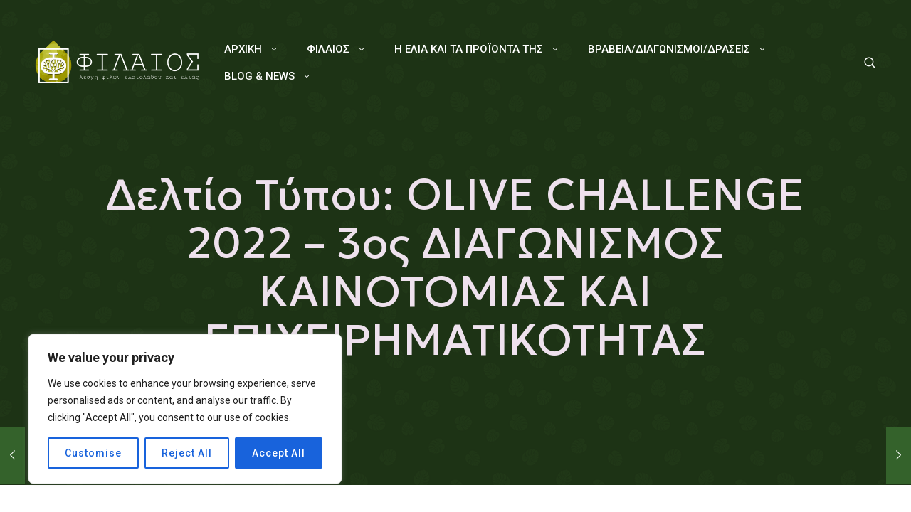

--- FILE ---
content_type: text/html; charset=UTF-8
request_url: https://filaios.org/%CE%B4%CE%B5%CE%BB%CF%84%CE%AF%CE%BF-%CF%84%CF%8D%CF%80%CE%BF%CF%85-olive-challenge-2022-3%CE%BF%CF%82-%CE%B4%CE%B9%CE%B1%CE%B3%CF%89%CE%BD%CE%B9%CF%83%CE%BC%CE%BF%CF%83-%CE%BA%CE%B1%CE%B9%CE%BD/
body_size: 48979
content:
<!DOCTYPE html>
<html lang="el" class="no-js " itemscope itemtype="https://schema.org/Article" >

<head>

<meta charset="UTF-8" />
<title>Δελτίο Τύπου: OLIVE CHALLENGE 2022 &#8211; 3ος ΔΙΑΓΩΝΙΣΜΟΣ ΚΑΙΝΟΤΟΜΙΑΣ ΚΑΙ ΕΠΙΧΕΙΡΗΜΑΤΙΚΟΤΗΤΑΣ &#8211; ΦΙΛΑΙΟΣ</title>
<meta name='robots' content='max-image-preview:large' />
<meta name="description" content="Just another WordPress site"/>
<meta property="og:image" content="https://filaios.org/wp-content/uploads/2025/09/Filaios-FB-Cover-2022-2023.jpg"/>
<meta property="og:url" content="https://filaios.org/%CE%B4%CE%B5%CE%BB%CF%84%CE%AF%CE%BF-%CF%84%CF%8D%CF%80%CE%BF%CF%85-olive-challenge-2022-3%CE%BF%CF%82-%CE%B4%CE%B9%CE%B1%CE%B3%CF%89%CE%BD%CE%B9%CF%83%CE%BC%CE%BF%CF%83-%CE%BA%CE%B1%CE%B9%CE%BD/"/>
<meta property="og:type" content="article"/>
<meta property="og:title" content="Δελτίο Τύπου: OLIVE CHALLENGE 2022 &#8211; 3ος ΔΙΑΓΩΝΙΣΜΟΣ ΚΑΙΝΟΤΟΜΙΑΣ ΚΑΙ ΕΠΙΧΕΙΡΗΜΑΤΙΚΟΤΗΤΑΣ"/>
<meta property="og:description" content="[et_pb_section fb_built=&#8221;1&#8243; admin_label=&#8221;section&#8221; _builder_version=&#8221;4.16&#8243; global_colors_info=&#8221;{}&#8221;][et_pb_row admin_label=&#8221;row&#8221; _builder_version=&#8221;4.16&#8243; background_size=&#8221;initial&#8221; background_position=&#8221;top_left&#8221; background_repeat=&#8221;repeat&#8221; global_colors_info=&#8221;{}&#8221;][et_pb_column type=&#8221;4_4&#8243; _builder_version=&#8221;4.16&#8243; custom_padding=&#8221;|||&#8221; global_colors_info=&#8221;{}&#8221; […]"/>
<link rel="alternate" hreflang="el" href="https://filaios.org/%CE%B4%CE%B5%CE%BB%CF%84%CE%AF%CE%BF-%CF%84%CF%8D%CF%80%CE%BF%CF%85-olive-challenge-2022-3%CE%BF%CF%82-%CE%B4%CE%B9%CE%B1%CE%B3%CF%89%CE%BD%CE%B9%CF%83%CE%BC%CE%BF%CF%83-%CE%BA%CE%B1%CE%B9%CE%BD/"/>

<!-- Google Tag Manager -->
<script>(function(w,d,s,l,i){w[l]=w[l]||[];w[l].push({'gtm.start':
new Date().getTime(),event:'gtm.js'});var f=d.getElementsByTagName(s)[0],
j=d.createElement(s),dl=l!='dataLayer'?'&l='+l:'';j.async=true;j.src=
'https://www.googletagmanager.com/gtm.js?id='+i+dl;f.parentNode.insertBefore(j,f);
})(window,document,'script','dataLayer','GTM-MGTMHBSD');</script>
<!-- End Google Tag Manager --><meta name="format-detection" content="telephone=no">
<meta name="viewport" content="width=device-width, initial-scale=1, maximum-scale=1" />
<link rel="shortcut icon" href="https://filaios.org/wp-content/uploads/2025/08/LOGO-PORTTRAIT.png#97" type="image/x-icon" />
<meta name="theme-color" content="#ffffff" media="(prefers-color-scheme: light)">
<meta name="theme-color" content="#ffffff" media="(prefers-color-scheme: dark)">
<link rel='dns-prefetch' href='//fonts.googleapis.com' />
<link rel="alternate" type="application/rss+xml" title="Ροή RSS &raquo; ΦΙΛΑΙΟΣ" href="https://filaios.org/feed/" />
<link rel="alternate" title="oEmbed (JSON)" type="application/json+oembed" href="https://filaios.org/wp-json/oembed/1.0/embed?url=https%3A%2F%2Ffilaios.org%2F%25ce%25b4%25ce%25b5%25ce%25bb%25cf%2584%25ce%25af%25ce%25bf-%25cf%2584%25cf%258d%25cf%2580%25ce%25bf%25cf%2585-olive-challenge-2022-3%25ce%25bf%25cf%2582-%25ce%25b4%25ce%25b9%25ce%25b1%25ce%25b3%25cf%2589%25ce%25bd%25ce%25b9%25cf%2583%25ce%25bc%25ce%25bf%25cf%2583-%25ce%25ba%25ce%25b1%25ce%25b9%25ce%25bd%2F" />
<link rel="alternate" title="oEmbed (XML)" type="text/xml+oembed" href="https://filaios.org/wp-json/oembed/1.0/embed?url=https%3A%2F%2Ffilaios.org%2F%25ce%25b4%25ce%25b5%25ce%25bb%25cf%2584%25ce%25af%25ce%25bf-%25cf%2584%25cf%258d%25cf%2580%25ce%25bf%25cf%2585-olive-challenge-2022-3%25ce%25bf%25cf%2582-%25ce%25b4%25ce%25b9%25ce%25b1%25ce%25b3%25cf%2589%25ce%25bd%25ce%25b9%25cf%2583%25ce%25bc%25ce%25bf%25cf%2583-%25ce%25ba%25ce%25b1%25ce%25b9%25ce%25bd%2F&#038;format=xml" />
<style id='wp-img-auto-sizes-contain-inline-css' type='text/css'>
img:is([sizes=auto i],[sizes^="auto," i]){contain-intrinsic-size:3000px 1500px}
/*# sourceURL=wp-img-auto-sizes-contain-inline-css */
</style>
<style id='wp-emoji-styles-inline-css' type='text/css'>

	img.wp-smiley, img.emoji {
		display: inline !important;
		border: none !important;
		box-shadow: none !important;
		height: 1em !important;
		width: 1em !important;
		margin: 0 0.07em !important;
		vertical-align: -0.1em !important;
		background: none !important;
		padding: 0 !important;
	}
/*# sourceURL=wp-emoji-styles-inline-css */
</style>
<style id='wp-block-library-inline-css' type='text/css'>
:root{--wp-block-synced-color:#7a00df;--wp-block-synced-color--rgb:122,0,223;--wp-bound-block-color:var(--wp-block-synced-color);--wp-editor-canvas-background:#ddd;--wp-admin-theme-color:#007cba;--wp-admin-theme-color--rgb:0,124,186;--wp-admin-theme-color-darker-10:#006ba1;--wp-admin-theme-color-darker-10--rgb:0,107,160.5;--wp-admin-theme-color-darker-20:#005a87;--wp-admin-theme-color-darker-20--rgb:0,90,135;--wp-admin-border-width-focus:2px}@media (min-resolution:192dpi){:root{--wp-admin-border-width-focus:1.5px}}.wp-element-button{cursor:pointer}:root .has-very-light-gray-background-color{background-color:#eee}:root .has-very-dark-gray-background-color{background-color:#313131}:root .has-very-light-gray-color{color:#eee}:root .has-very-dark-gray-color{color:#313131}:root .has-vivid-green-cyan-to-vivid-cyan-blue-gradient-background{background:linear-gradient(135deg,#00d084,#0693e3)}:root .has-purple-crush-gradient-background{background:linear-gradient(135deg,#34e2e4,#4721fb 50%,#ab1dfe)}:root .has-hazy-dawn-gradient-background{background:linear-gradient(135deg,#faaca8,#dad0ec)}:root .has-subdued-olive-gradient-background{background:linear-gradient(135deg,#fafae1,#67a671)}:root .has-atomic-cream-gradient-background{background:linear-gradient(135deg,#fdd79a,#004a59)}:root .has-nightshade-gradient-background{background:linear-gradient(135deg,#330968,#31cdcf)}:root .has-midnight-gradient-background{background:linear-gradient(135deg,#020381,#2874fc)}:root{--wp--preset--font-size--normal:16px;--wp--preset--font-size--huge:42px}.has-regular-font-size{font-size:1em}.has-larger-font-size{font-size:2.625em}.has-normal-font-size{font-size:var(--wp--preset--font-size--normal)}.has-huge-font-size{font-size:var(--wp--preset--font-size--huge)}.has-text-align-center{text-align:center}.has-text-align-left{text-align:left}.has-text-align-right{text-align:right}.has-fit-text{white-space:nowrap!important}#end-resizable-editor-section{display:none}.aligncenter{clear:both}.items-justified-left{justify-content:flex-start}.items-justified-center{justify-content:center}.items-justified-right{justify-content:flex-end}.items-justified-space-between{justify-content:space-between}.screen-reader-text{border:0;clip-path:inset(50%);height:1px;margin:-1px;overflow:hidden;padding:0;position:absolute;width:1px;word-wrap:normal!important}.screen-reader-text:focus{background-color:#ddd;clip-path:none;color:#444;display:block;font-size:1em;height:auto;left:5px;line-height:normal;padding:15px 23px 14px;text-decoration:none;top:5px;width:auto;z-index:100000}html :where(.has-border-color){border-style:solid}html :where([style*=border-top-color]){border-top-style:solid}html :where([style*=border-right-color]){border-right-style:solid}html :where([style*=border-bottom-color]){border-bottom-style:solid}html :where([style*=border-left-color]){border-left-style:solid}html :where([style*=border-width]){border-style:solid}html :where([style*=border-top-width]){border-top-style:solid}html :where([style*=border-right-width]){border-right-style:solid}html :where([style*=border-bottom-width]){border-bottom-style:solid}html :where([style*=border-left-width]){border-left-style:solid}html :where(img[class*=wp-image-]){height:auto;max-width:100%}:where(figure){margin:0 0 1em}html :where(.is-position-sticky){--wp-admin--admin-bar--position-offset:var(--wp-admin--admin-bar--height,0px)}@media screen and (max-width:600px){html :where(.is-position-sticky){--wp-admin--admin-bar--position-offset:0px}}

/*# sourceURL=wp-block-library-inline-css */
</style><style id='global-styles-inline-css' type='text/css'>
:root{--wp--preset--aspect-ratio--square: 1;--wp--preset--aspect-ratio--4-3: 4/3;--wp--preset--aspect-ratio--3-4: 3/4;--wp--preset--aspect-ratio--3-2: 3/2;--wp--preset--aspect-ratio--2-3: 2/3;--wp--preset--aspect-ratio--16-9: 16/9;--wp--preset--aspect-ratio--9-16: 9/16;--wp--preset--color--black: #000000;--wp--preset--color--cyan-bluish-gray: #abb8c3;--wp--preset--color--white: #ffffff;--wp--preset--color--pale-pink: #f78da7;--wp--preset--color--vivid-red: #cf2e2e;--wp--preset--color--luminous-vivid-orange: #ff6900;--wp--preset--color--luminous-vivid-amber: #fcb900;--wp--preset--color--light-green-cyan: #7bdcb5;--wp--preset--color--vivid-green-cyan: #00d084;--wp--preset--color--pale-cyan-blue: #8ed1fc;--wp--preset--color--vivid-cyan-blue: #0693e3;--wp--preset--color--vivid-purple: #9b51e0;--wp--preset--gradient--vivid-cyan-blue-to-vivid-purple: linear-gradient(135deg,rgb(6,147,227) 0%,rgb(155,81,224) 100%);--wp--preset--gradient--light-green-cyan-to-vivid-green-cyan: linear-gradient(135deg,rgb(122,220,180) 0%,rgb(0,208,130) 100%);--wp--preset--gradient--luminous-vivid-amber-to-luminous-vivid-orange: linear-gradient(135deg,rgb(252,185,0) 0%,rgb(255,105,0) 100%);--wp--preset--gradient--luminous-vivid-orange-to-vivid-red: linear-gradient(135deg,rgb(255,105,0) 0%,rgb(207,46,46) 100%);--wp--preset--gradient--very-light-gray-to-cyan-bluish-gray: linear-gradient(135deg,rgb(238,238,238) 0%,rgb(169,184,195) 100%);--wp--preset--gradient--cool-to-warm-spectrum: linear-gradient(135deg,rgb(74,234,220) 0%,rgb(151,120,209) 20%,rgb(207,42,186) 40%,rgb(238,44,130) 60%,rgb(251,105,98) 80%,rgb(254,248,76) 100%);--wp--preset--gradient--blush-light-purple: linear-gradient(135deg,rgb(255,206,236) 0%,rgb(152,150,240) 100%);--wp--preset--gradient--blush-bordeaux: linear-gradient(135deg,rgb(254,205,165) 0%,rgb(254,45,45) 50%,rgb(107,0,62) 100%);--wp--preset--gradient--luminous-dusk: linear-gradient(135deg,rgb(255,203,112) 0%,rgb(199,81,192) 50%,rgb(65,88,208) 100%);--wp--preset--gradient--pale-ocean: linear-gradient(135deg,rgb(255,245,203) 0%,rgb(182,227,212) 50%,rgb(51,167,181) 100%);--wp--preset--gradient--electric-grass: linear-gradient(135deg,rgb(202,248,128) 0%,rgb(113,206,126) 100%);--wp--preset--gradient--midnight: linear-gradient(135deg,rgb(2,3,129) 0%,rgb(40,116,252) 100%);--wp--preset--font-size--small: 13px;--wp--preset--font-size--medium: 20px;--wp--preset--font-size--large: 36px;--wp--preset--font-size--x-large: 42px;--wp--preset--spacing--20: 0.44rem;--wp--preset--spacing--30: 0.67rem;--wp--preset--spacing--40: 1rem;--wp--preset--spacing--50: 1.5rem;--wp--preset--spacing--60: 2.25rem;--wp--preset--spacing--70: 3.38rem;--wp--preset--spacing--80: 5.06rem;--wp--preset--shadow--natural: 6px 6px 9px rgba(0, 0, 0, 0.2);--wp--preset--shadow--deep: 12px 12px 50px rgba(0, 0, 0, 0.4);--wp--preset--shadow--sharp: 6px 6px 0px rgba(0, 0, 0, 0.2);--wp--preset--shadow--outlined: 6px 6px 0px -3px rgb(255, 255, 255), 6px 6px rgb(0, 0, 0);--wp--preset--shadow--crisp: 6px 6px 0px rgb(0, 0, 0);}:where(.is-layout-flex){gap: 0.5em;}:where(.is-layout-grid){gap: 0.5em;}body .is-layout-flex{display: flex;}.is-layout-flex{flex-wrap: wrap;align-items: center;}.is-layout-flex > :is(*, div){margin: 0;}body .is-layout-grid{display: grid;}.is-layout-grid > :is(*, div){margin: 0;}:where(.wp-block-columns.is-layout-flex){gap: 2em;}:where(.wp-block-columns.is-layout-grid){gap: 2em;}:where(.wp-block-post-template.is-layout-flex){gap: 1.25em;}:where(.wp-block-post-template.is-layout-grid){gap: 1.25em;}.has-black-color{color: var(--wp--preset--color--black) !important;}.has-cyan-bluish-gray-color{color: var(--wp--preset--color--cyan-bluish-gray) !important;}.has-white-color{color: var(--wp--preset--color--white) !important;}.has-pale-pink-color{color: var(--wp--preset--color--pale-pink) !important;}.has-vivid-red-color{color: var(--wp--preset--color--vivid-red) !important;}.has-luminous-vivid-orange-color{color: var(--wp--preset--color--luminous-vivid-orange) !important;}.has-luminous-vivid-amber-color{color: var(--wp--preset--color--luminous-vivid-amber) !important;}.has-light-green-cyan-color{color: var(--wp--preset--color--light-green-cyan) !important;}.has-vivid-green-cyan-color{color: var(--wp--preset--color--vivid-green-cyan) !important;}.has-pale-cyan-blue-color{color: var(--wp--preset--color--pale-cyan-blue) !important;}.has-vivid-cyan-blue-color{color: var(--wp--preset--color--vivid-cyan-blue) !important;}.has-vivid-purple-color{color: var(--wp--preset--color--vivid-purple) !important;}.has-black-background-color{background-color: var(--wp--preset--color--black) !important;}.has-cyan-bluish-gray-background-color{background-color: var(--wp--preset--color--cyan-bluish-gray) !important;}.has-white-background-color{background-color: var(--wp--preset--color--white) !important;}.has-pale-pink-background-color{background-color: var(--wp--preset--color--pale-pink) !important;}.has-vivid-red-background-color{background-color: var(--wp--preset--color--vivid-red) !important;}.has-luminous-vivid-orange-background-color{background-color: var(--wp--preset--color--luminous-vivid-orange) !important;}.has-luminous-vivid-amber-background-color{background-color: var(--wp--preset--color--luminous-vivid-amber) !important;}.has-light-green-cyan-background-color{background-color: var(--wp--preset--color--light-green-cyan) !important;}.has-vivid-green-cyan-background-color{background-color: var(--wp--preset--color--vivid-green-cyan) !important;}.has-pale-cyan-blue-background-color{background-color: var(--wp--preset--color--pale-cyan-blue) !important;}.has-vivid-cyan-blue-background-color{background-color: var(--wp--preset--color--vivid-cyan-blue) !important;}.has-vivid-purple-background-color{background-color: var(--wp--preset--color--vivid-purple) !important;}.has-black-border-color{border-color: var(--wp--preset--color--black) !important;}.has-cyan-bluish-gray-border-color{border-color: var(--wp--preset--color--cyan-bluish-gray) !important;}.has-white-border-color{border-color: var(--wp--preset--color--white) !important;}.has-pale-pink-border-color{border-color: var(--wp--preset--color--pale-pink) !important;}.has-vivid-red-border-color{border-color: var(--wp--preset--color--vivid-red) !important;}.has-luminous-vivid-orange-border-color{border-color: var(--wp--preset--color--luminous-vivid-orange) !important;}.has-luminous-vivid-amber-border-color{border-color: var(--wp--preset--color--luminous-vivid-amber) !important;}.has-light-green-cyan-border-color{border-color: var(--wp--preset--color--light-green-cyan) !important;}.has-vivid-green-cyan-border-color{border-color: var(--wp--preset--color--vivid-green-cyan) !important;}.has-pale-cyan-blue-border-color{border-color: var(--wp--preset--color--pale-cyan-blue) !important;}.has-vivid-cyan-blue-border-color{border-color: var(--wp--preset--color--vivid-cyan-blue) !important;}.has-vivid-purple-border-color{border-color: var(--wp--preset--color--vivid-purple) !important;}.has-vivid-cyan-blue-to-vivid-purple-gradient-background{background: var(--wp--preset--gradient--vivid-cyan-blue-to-vivid-purple) !important;}.has-light-green-cyan-to-vivid-green-cyan-gradient-background{background: var(--wp--preset--gradient--light-green-cyan-to-vivid-green-cyan) !important;}.has-luminous-vivid-amber-to-luminous-vivid-orange-gradient-background{background: var(--wp--preset--gradient--luminous-vivid-amber-to-luminous-vivid-orange) !important;}.has-luminous-vivid-orange-to-vivid-red-gradient-background{background: var(--wp--preset--gradient--luminous-vivid-orange-to-vivid-red) !important;}.has-very-light-gray-to-cyan-bluish-gray-gradient-background{background: var(--wp--preset--gradient--very-light-gray-to-cyan-bluish-gray) !important;}.has-cool-to-warm-spectrum-gradient-background{background: var(--wp--preset--gradient--cool-to-warm-spectrum) !important;}.has-blush-light-purple-gradient-background{background: var(--wp--preset--gradient--blush-light-purple) !important;}.has-blush-bordeaux-gradient-background{background: var(--wp--preset--gradient--blush-bordeaux) !important;}.has-luminous-dusk-gradient-background{background: var(--wp--preset--gradient--luminous-dusk) !important;}.has-pale-ocean-gradient-background{background: var(--wp--preset--gradient--pale-ocean) !important;}.has-electric-grass-gradient-background{background: var(--wp--preset--gradient--electric-grass) !important;}.has-midnight-gradient-background{background: var(--wp--preset--gradient--midnight) !important;}.has-small-font-size{font-size: var(--wp--preset--font-size--small) !important;}.has-medium-font-size{font-size: var(--wp--preset--font-size--medium) !important;}.has-large-font-size{font-size: var(--wp--preset--font-size--large) !important;}.has-x-large-font-size{font-size: var(--wp--preset--font-size--x-large) !important;}
/*# sourceURL=global-styles-inline-css */
</style>

<style id='classic-theme-styles-inline-css' type='text/css'>
/*! This file is auto-generated */
.wp-block-button__link{color:#fff;background-color:#32373c;border-radius:9999px;box-shadow:none;text-decoration:none;padding:calc(.667em + 2px) calc(1.333em + 2px);font-size:1.125em}.wp-block-file__button{background:#32373c;color:#fff;text-decoration:none}
/*# sourceURL=/wp-includes/css/classic-themes.min.css */
</style>
<link rel='stylesheet' id='contact-form-7-css' href='https://filaios.org/wp-content/plugins/contact-form-7/includes/css/styles.css?ver=6.1.1' type='text/css' media='all' />
<link rel='stylesheet' id='sr7css-css' href='//filaios.org/wp-content/plugins/revslider/public/css/sr7.css?ver=6.7.37' type='text/css' media='all' />
<link rel='stylesheet' id='mfn-be-css' href='https://filaios.org/wp-content/themes/betheme/css/be.css?ver=28.1.8' type='text/css' media='all' />
<link rel='stylesheet' id='mfn-animations-css' href='https://filaios.org/wp-content/themes/betheme/assets/animations/animations.min.css?ver=28.1.8' type='text/css' media='all' />
<link rel='stylesheet' id='mfn-font-awesome-css' href='https://filaios.org/wp-content/themes/betheme/fonts/fontawesome/fontawesome.css?ver=28.1.8' type='text/css' media='all' />
<link rel='stylesheet' id='mfn-responsive-css' href='https://filaios.org/wp-content/themes/betheme/css/responsive.css?ver=28.1.8' type='text/css' media='all' />
<link rel='stylesheet' id='mfn-fonts-css' href='https://fonts.googleapis.com/css?family=Roboto%3A1%2C300%2C400%2C400italic%2C500%2C700%2C700italic%7CGeologica%3A1%2C300%2C400%2C400italic%2C500%2C700%2C700italic%7CPoppins%3A1%2C300%2C400%2C400italic%2C500%2C700%2C700italic&#038;display=swap&#038;ver=6.9' type='text/css' media='all' />
<link rel='stylesheet' id='mfn-font-button-css' href='https://fonts.googleapis.com/css?family=Geologica%3A400%2C500&#038;display=swap&#038;ver=6.9' type='text/css' media='all' />
<style id='mfn-dynamic-inline-css' type='text/css'>
#Subheader{background-image:url(https://filaios.org/wp-content/uploads/2021/03/tea4-section-bg3.png);background-repeat:repeat;background-position:left top}
html{background-color:#ffffff}#Wrapper,#Content,.mfn-popup .mfn-popup-content,.mfn-off-canvas-sidebar .mfn-off-canvas-content-wrapper,.mfn-cart-holder,.mfn-header-login,#Top_bar .search_wrapper,#Top_bar .top_bar_right .mfn-live-search-box,.column_livesearch .mfn-live-search-wrapper,.column_livesearch .mfn-live-search-box{background-color:#ffffff}.layout-boxed.mfn-bebuilder-header.mfn-ui #Wrapper .mfn-only-sample-content{background-color:#ffffff}body:not(.template-slider) #Header{min-height:0px}body.header-below:not(.template-slider) #Header{padding-top:0px}#Subheader{padding:240px 0 170px}#Footer .widgets_wrapper{padding:70px 0}.has-search-overlay.search-overlay-opened #search-overlay{background-color:rgba(0,0,0,0.6)}.elementor-page.elementor-default #Content .the_content .section_wrapper{max-width:100%}.elementor-page.elementor-default #Content .section.the_content{width:100%}.elementor-page.elementor-default #Content .section_wrapper .the_content_wrapper{margin-left:0;margin-right:0;width:100%}body,span.date_label,.timeline_items li h3 span,input[type="date"],input[type="text"],input[type="password"],input[type="tel"],input[type="email"],input[type="url"],textarea,select,.offer_li .title h3,.mfn-menu-item-megamenu{font-family:"Roboto",-apple-system,BlinkMacSystemFont,"Segoe UI",Roboto,Oxygen-Sans,Ubuntu,Cantarell,"Helvetica Neue",sans-serif}.lead,.big{font-family:"Roboto",-apple-system,BlinkMacSystemFont,"Segoe UI",Roboto,Oxygen-Sans,Ubuntu,Cantarell,"Helvetica Neue",sans-serif}#menu > ul > li > a,#overlay-menu ul li a{font-family:"Geologica",-apple-system,BlinkMacSystemFont,"Segoe UI",Roboto,Oxygen-Sans,Ubuntu,Cantarell,"Helvetica Neue",sans-serif}#Subheader .title{font-family:"Geologica",-apple-system,BlinkMacSystemFont,"Segoe UI",Roboto,Oxygen-Sans,Ubuntu,Cantarell,"Helvetica Neue",sans-serif}h1,h2,h3,h4,.text-logo #logo{font-family:"Geologica",-apple-system,BlinkMacSystemFont,"Segoe UI",Roboto,Oxygen-Sans,Ubuntu,Cantarell,"Helvetica Neue",sans-serif}h5,h6{font-family:"Geologica",-apple-system,BlinkMacSystemFont,"Segoe UI",Roboto,Oxygen-Sans,Ubuntu,Cantarell,"Helvetica Neue",sans-serif}blockquote{font-family:"Poppins",-apple-system,BlinkMacSystemFont,"Segoe UI",Roboto,Oxygen-Sans,Ubuntu,Cantarell,"Helvetica Neue",sans-serif}.chart_box .chart .num,.counter .desc_wrapper .number-wrapper,.how_it_works .image .number,.pricing-box .plan-header .price,.quick_fact .number-wrapper,.woocommerce .product div.entry-summary .price{font-family:"Poppins",-apple-system,BlinkMacSystemFont,"Segoe UI",Roboto,Oxygen-Sans,Ubuntu,Cantarell,"Helvetica Neue",sans-serif}body,.mfn-menu-item-megamenu{font-size:18px;line-height:20px;font-weight:400;letter-spacing:0px}.lead,.big{font-size:18px;line-height:20px;font-weight:400;letter-spacing:0px}#menu > ul > li > a,#overlay-menu ul li a{font-size:15px;font-weight:400;letter-spacing:0px}#overlay-menu ul li a{line-height:22.5px}#Subheader .title{font-size:60px;line-height:68px;font-weight:400;letter-spacing:1px}h1,.text-logo #logo{font-size:60px;line-height:68px;font-weight:400;letter-spacing:0px}h2{font-size:35px;line-height:42px;font-weight:300;letter-spacing:0px}h3,.woocommerce ul.products li.product h3,.woocommerce #customer_login h2{font-size:24px;line-height:34px;font-weight:300;letter-spacing:0px}h4,.woocommerce .woocommerce-order-details__title,.woocommerce .wc-bacs-bank-details-heading,.woocommerce .woocommerce-customer-details h2{font-size:22px;line-height:25px;font-weight:400;letter-spacing:0px}h5{font-size:20px;line-height:22px;font-weight:400;letter-spacing:0px}h6{font-size:15px;line-height:25px;font-weight:300;letter-spacing:5px}#Intro .intro-title{font-size:70px;line-height:70px;font-weight:400;letter-spacing:0px}@media only screen and (min-width:768px) and (max-width:959px){body,.mfn-menu-item-megamenu{font-size:15px;line-height:19px;font-weight:400;letter-spacing:0px}.lead,.big{font-size:15px;line-height:19px;font-weight:400;letter-spacing:0px}#menu > ul > li > a,#overlay-menu ul li a{font-size:13px;font-weight:400;letter-spacing:0px}#overlay-menu ul li a{line-height:19.5px}#Subheader .title{font-size:51px;line-height:58px;font-weight:400;letter-spacing:1px}h1,.text-logo #logo{font-size:51px;line-height:58px;font-weight:400;letter-spacing:0px}h2{font-size:30px;line-height:36px;font-weight:300;letter-spacing:0px}h3,.woocommerce ul.products li.product h3,.woocommerce #customer_login h2{font-size:20px;line-height:29px;font-weight:300;letter-spacing:0px}h4,.woocommerce .woocommerce-order-details__title,.woocommerce .wc-bacs-bank-details-heading,.woocommerce .woocommerce-customer-details h2{font-size:19px;line-height:21px;font-weight:400;letter-spacing:0px}h5{font-size:17px;line-height:19px;font-weight:400;letter-spacing:0px}h6{font-size:13px;line-height:21px;font-weight:300;letter-spacing:4px}#Intro .intro-title{font-size:60px;line-height:60px;font-weight:400;letter-spacing:0px}blockquote{font-size:15px}.chart_box .chart .num{font-size:45px;line-height:45px}.counter .desc_wrapper .number-wrapper{font-size:45px;line-height:45px}.counter .desc_wrapper .title{font-size:14px;line-height:18px}.faq .question .title{font-size:14px}.fancy_heading .title{font-size:38px;line-height:38px}.offer .offer_li .desc_wrapper .title h3{font-size:32px;line-height:32px}.offer_thumb_ul li.offer_thumb_li .desc_wrapper .title h3{font-size:32px;line-height:32px}.pricing-box .plan-header h2{font-size:27px;line-height:27px}.pricing-box .plan-header .price > span{font-size:40px;line-height:40px}.pricing-box .plan-header .price sup.currency{font-size:18px;line-height:18px}.pricing-box .plan-header .price sup.period{font-size:14px;line-height:14px}.quick_fact .number-wrapper{font-size:80px;line-height:80px}.trailer_box .desc h2{font-size:27px;line-height:27px}.widget > h3{font-size:17px;line-height:20px}}@media only screen and (min-width:480px) and (max-width:767px){body,.mfn-menu-item-megamenu{font-size:14px;line-height:19px;font-weight:400;letter-spacing:0px}.lead,.big{font-size:14px;line-height:19px;font-weight:400;letter-spacing:0px}#menu > ul > li > a,#overlay-menu ul li a{font-size:13px;font-weight:400;letter-spacing:0px}#overlay-menu ul li a{line-height:19.5px}#Subheader .title{font-size:45px;line-height:51px;font-weight:400;letter-spacing:1px}h1,.text-logo #logo{font-size:45px;line-height:51px;font-weight:400;letter-spacing:0px}h2{font-size:26px;line-height:32px;font-weight:300;letter-spacing:0px}h3,.woocommerce ul.products li.product h3,.woocommerce #customer_login h2{font-size:18px;line-height:26px;font-weight:300;letter-spacing:0px}h4,.woocommerce .woocommerce-order-details__title,.woocommerce .wc-bacs-bank-details-heading,.woocommerce .woocommerce-customer-details h2{font-size:17px;line-height:19px;font-weight:400;letter-spacing:0px}h5{font-size:15px;line-height:19px;font-weight:400;letter-spacing:0px}h6{font-size:13px;line-height:19px;font-weight:300;letter-spacing:4px}#Intro .intro-title{font-size:53px;line-height:53px;font-weight:400;letter-spacing:0px}blockquote{font-size:14px}.chart_box .chart .num{font-size:40px;line-height:40px}.counter .desc_wrapper .number-wrapper{font-size:40px;line-height:40px}.counter .desc_wrapper .title{font-size:13px;line-height:16px}.faq .question .title{font-size:13px}.fancy_heading .title{font-size:34px;line-height:34px}.offer .offer_li .desc_wrapper .title h3{font-size:28px;line-height:28px}.offer_thumb_ul li.offer_thumb_li .desc_wrapper .title h3{font-size:28px;line-height:28px}.pricing-box .plan-header h2{font-size:24px;line-height:24px}.pricing-box .plan-header .price > span{font-size:34px;line-height:34px}.pricing-box .plan-header .price sup.currency{font-size:16px;line-height:16px}.pricing-box .plan-header .price sup.period{font-size:13px;line-height:13px}.quick_fact .number-wrapper{font-size:70px;line-height:70px}.trailer_box .desc h2{font-size:24px;line-height:24px}.widget > h3{font-size:16px;line-height:19px}}@media only screen and (max-width:479px){body,.mfn-menu-item-megamenu{font-size:13px;line-height:19px;font-weight:400;letter-spacing:0px}.lead,.big{font-size:13px;line-height:19px;font-weight:400;letter-spacing:0px}#menu > ul > li > a,#overlay-menu ul li a{font-size:13px;font-weight:400;letter-spacing:0px}#overlay-menu ul li a{line-height:19.5px}#Subheader .title{font-size:36px;line-height:41px;font-weight:400;letter-spacing:1px}h1,.text-logo #logo{font-size:36px;line-height:41px;font-weight:400;letter-spacing:0px}h2{font-size:21px;line-height:25px;font-weight:300;letter-spacing:0px}h3,.woocommerce ul.products li.product h3,.woocommerce #customer_login h2{font-size:14px;line-height:20px;font-weight:300;letter-spacing:0px}h4,.woocommerce .woocommerce-order-details__title,.woocommerce .wc-bacs-bank-details-heading,.woocommerce .woocommerce-customer-details h2{font-size:13px;line-height:19px;font-weight:400;letter-spacing:0px}h5{font-size:13px;line-height:19px;font-weight:400;letter-spacing:0px}h6{font-size:13px;line-height:19px;font-weight:300;letter-spacing:3px}#Intro .intro-title{font-size:42px;line-height:42px;font-weight:400;letter-spacing:0px}blockquote{font-size:13px}.chart_box .chart .num{font-size:35px;line-height:35px}.counter .desc_wrapper .number-wrapper{font-size:35px;line-height:35px}.counter .desc_wrapper .title{font-size:13px;line-height:26px}.faq .question .title{font-size:13px}.fancy_heading .title{font-size:30px;line-height:30px}.offer .offer_li .desc_wrapper .title h3{font-size:26px;line-height:26px}.offer_thumb_ul li.offer_thumb_li .desc_wrapper .title h3{font-size:26px;line-height:26px}.pricing-box .plan-header h2{font-size:21px;line-height:21px}.pricing-box .plan-header .price > span{font-size:32px;line-height:32px}.pricing-box .plan-header .price sup.currency{font-size:14px;line-height:14px}.pricing-box .plan-header .price sup.period{font-size:13px;line-height:13px}.quick_fact .number-wrapper{font-size:60px;line-height:60px}.trailer_box .desc h2{font-size:21px;line-height:21px}.widget > h3{font-size:15px;line-height:18px}}.with_aside .sidebar.columns{width:23%}.with_aside .sections_group{width:77%}.aside_both .sidebar.columns{width:18%}.aside_both .sidebar.sidebar-1{margin-left:-82%}.aside_both .sections_group{width:64%;margin-left:18%}@media only screen and (min-width:1240px){#Wrapper,.with_aside .content_wrapper{max-width:1100px}body.layout-boxed.mfn-header-scrolled .mfn-header-tmpl.mfn-sticky-layout-width{max-width:1100px;left:0;right:0;margin-left:auto;margin-right:auto}body.layout-boxed:not(.mfn-header-scrolled) .mfn-header-tmpl.mfn-header-layout-width,body.layout-boxed .mfn-header-tmpl.mfn-header-layout-width:not(.mfn-hasSticky){max-width:1100px;left:0;right:0;margin-left:auto;margin-right:auto}body.layout-boxed.mfn-bebuilder-header.mfn-ui .mfn-only-sample-content{max-width:1100px;margin-left:auto;margin-right:auto}.section_wrapper,.container{max-width:1080px}.layout-boxed.header-boxed #Top_bar.is-sticky{max-width:1100px}}@media only screen and (max-width:767px){#Wrapper{max-width:calc(100% - 67px)}.content_wrapper .section_wrapper,.container,.four.columns .widget-area{max-width:550px !important;padding-left:33px;padding-right:33px}}body{--mfn-button-font-family:"Geologica";--mfn-button-font-size:15px;--mfn-button-font-weight:500;--mfn-button-font-style:inherit;--mfn-button-letter-spacing:1px;--mfn-button-padding:15px 35px 15px 35px;--mfn-button-border-width:2px 2px 2px 2px;--mfn-button-border-radius:;--mfn-button-gap:10px;--mfn-button-transition:0.2s;--mfn-button-color:#144e1c;--mfn-button-color-hover:#208222;--mfn-button-bg:rgba(219,221,223,0);--mfn-button-bg-hover:#ffffff;--mfn-button-border-color:#144e1c;--mfn-button-border-color-hover:#208222;--mfn-button-icon-color:#144e1c;--mfn-button-icon-color-hover:#208222;--mfn-button-box-shadow:unset;--mfn-button-theme-color:#eee1ed;--mfn-button-theme-color-hover:#eee1ed;--mfn-button-theme-bg:#34622b;--mfn-button-theme-bg-hover:#4c9d43;--mfn-button-theme-border-color:#34622b;--mfn-button-theme-border-color-hover:#4c9d43;--mfn-button-theme-icon-color:#eee1ed;--mfn-button-theme-icon-color-hover:#eee1ed;--mfn-button-theme-box-shadow:unset;--mfn-button-shop-color:#eee1ed;--mfn-button-shop-color-hover:#eee1ed;--mfn-button-shop-bg:#34622b;--mfn-button-shop-bg-hover:#4c9d43;--mfn-button-shop-border-color:#34622b;--mfn-button-shop-border-color-hover:#4c9d43;--mfn-button-shop-icon-color:#626262;--mfn-button-shop-icon-color-hover:#626262;--mfn-button-shop-box-shadow:unset;--mfn-button-action-color:#626262;--mfn-button-action-color-hover:#626262;--mfn-button-action-bg:#dbdddf;--mfn-button-action-bg-hover:#d3d3d3;--mfn-button-action-border-color:transparent;--mfn-button-action-border-color-hover:transparent;--mfn-button-action-icon-color:#626262;--mfn-button-action-icon-color-hover:#626262;--mfn-button-action-box-shadow:unset}@media only screen and (max-width:959px){body{}}@media only screen and (max-width:768px){body{}}.mfn-cookies,.mfn-cookies-reopen{--mfn-gdpr2-container-text-color:#626262;--mfn-gdpr2-container-strong-color:#07070a;--mfn-gdpr2-container-bg:#ffffff;--mfn-gdpr2-container-overlay:rgba(25,37,48,0.6);--mfn-gdpr2-details-box-bg:#fbfbfb;--mfn-gdpr2-details-switch-bg:#00032a;--mfn-gdpr2-details-switch-bg-active:#5acb65;--mfn-gdpr2-tabs-text-color:#07070a;--mfn-gdpr2-tabs-text-color-active:#0089f7;--mfn-gdpr2-tabs-border:rgba(8,8,14,0.1);--mfn-gdpr2-buttons-box-bg:#fbfbfb;--mfn-gdpr2-reopen-background:#ffffff;--mfn-gdpr2-reopen-color:#222222;--mfn-gdpr2-reopen-box-shadow:0 15px 30px 0 rgba(1,7,39,.13)}#Top_bar #logo,.header-fixed #Top_bar #logo,.header-plain #Top_bar #logo,.header-transparent #Top_bar #logo{height:60px;line-height:60px;padding:15px 0}.logo-overflow #Top_bar:not(.is-sticky) .logo{height:90px}#Top_bar .menu > li > a{padding:15px 0}.menu-highlight:not(.header-creative) #Top_bar .menu > li > a{margin:20px 0}.header-plain:not(.menu-highlight) #Top_bar .menu > li > a span:not(.description){line-height:90px}.header-fixed #Top_bar .menu > li > a{padding:30px 0}@media only screen and (max-width:767px){.mobile-header-mini #Top_bar #logo{height:50px!important;line-height:50px!important;margin:5px 0}}#Top_bar #logo img.svg{width:100px}.image_frame,.wp-caption{border-width:0px}.alert{border-radius:0px}#Top_bar .top_bar_right .top-bar-right-input input{width:200px}.mfn-live-search-box .mfn-live-search-list{max-height:300px}input[type="date"],input[type="email"],input[type="number"],input[type="password"],input[type="search"],input[type="tel"],input[type="text"],input[type="url"],select,textarea,.woocommerce .quantity input.qty{border-width:1px}.select2-container--default .select2-selection--single,.select2-dropdown,.select2-container--default.select2-container--open .select2-selection--single{border-width:1px}#Side_slide{right:-250px;width:250px}#Side_slide.left{left:-250px}.blog-teaser li .desc-wrapper .desc{background-position-y:-1px}.mfn-free-delivery-info{--mfn-free-delivery-bar:#34622b;--mfn-free-delivery-bg:rgba(0,0,0,0.1);--mfn-free-delivery-achieved:#34622b}#back_to_top i{color:#65666C}@media only screen and ( max-width:767px ){}@media only screen and (min-width:1240px){body:not(.header-simple) #Top_bar #menu{display:block!important}.tr-menu #Top_bar #menu{background:none!important}#Top_bar .menu > li > ul.mfn-megamenu > li{float:left}#Top_bar .menu > li > ul.mfn-megamenu > li.mfn-megamenu-cols-1{width:100%}#Top_bar .menu > li > ul.mfn-megamenu > li.mfn-megamenu-cols-2{width:50%}#Top_bar .menu > li > ul.mfn-megamenu > li.mfn-megamenu-cols-3{width:33.33%}#Top_bar .menu > li > ul.mfn-megamenu > li.mfn-megamenu-cols-4{width:25%}#Top_bar .menu > li > ul.mfn-megamenu > li.mfn-megamenu-cols-5{width:20%}#Top_bar .menu > li > ul.mfn-megamenu > li.mfn-megamenu-cols-6{width:16.66%}#Top_bar .menu > li > ul.mfn-megamenu > li > ul{display:block!important;position:inherit;left:auto;top:auto;border-width:0 1px 0 0}#Top_bar .menu > li > ul.mfn-megamenu > li:last-child > ul{border:0}#Top_bar .menu > li > ul.mfn-megamenu > li > ul li{width:auto}#Top_bar .menu > li > ul.mfn-megamenu a.mfn-megamenu-title{text-transform:uppercase;font-weight:400;background:none}#Top_bar .menu > li > ul.mfn-megamenu a .menu-arrow{display:none}.menuo-right #Top_bar .menu > li > ul.mfn-megamenu{left:0;width:98%!important;margin:0 1%;padding:20px 0}.menuo-right #Top_bar .menu > li > ul.mfn-megamenu-bg{box-sizing:border-box}#Top_bar .menu > li > ul.mfn-megamenu-bg{padding:20px 166px 20px 20px;background-repeat:no-repeat;background-position:right bottom}.rtl #Top_bar .menu > li > ul.mfn-megamenu-bg{padding-left:166px;padding-right:20px;background-position:left bottom}#Top_bar .menu > li > ul.mfn-megamenu-bg > li{background:none}#Top_bar .menu > li > ul.mfn-megamenu-bg > li a{border:none}#Top_bar .menu > li > ul.mfn-megamenu-bg > li > ul{background:none!important;-webkit-box-shadow:0 0 0 0;-moz-box-shadow:0 0 0 0;box-shadow:0 0 0 0}.mm-vertical #Top_bar .container{position:relative}.mm-vertical #Top_bar .top_bar_left{position:static}.mm-vertical #Top_bar .menu > li ul{box-shadow:0 0 0 0 transparent!important;background-image:none}.mm-vertical #Top_bar .menu > li > ul.mfn-megamenu{padding:20px 0}.mm-vertical.header-plain #Top_bar .menu > li > ul.mfn-megamenu{width:100%!important;margin:0}.mm-vertical #Top_bar .menu > li > ul.mfn-megamenu > li{display:table-cell;float:none!important;width:10%;padding:0 15px;border-right:1px solid rgba(0,0,0,0.05)}.mm-vertical #Top_bar .menu > li > ul.mfn-megamenu > li:last-child{border-right-width:0}.mm-vertical #Top_bar .menu > li > ul.mfn-megamenu > li.hide-border{border-right-width:0}.mm-vertical #Top_bar .menu > li > ul.mfn-megamenu > li a{border-bottom-width:0;padding:9px 15px;line-height:120%}.mm-vertical #Top_bar .menu > li > ul.mfn-megamenu a.mfn-megamenu-title{font-weight:700}.rtl .mm-vertical #Top_bar .menu > li > ul.mfn-megamenu > li:first-child{border-right-width:0}.rtl .mm-vertical #Top_bar .menu > li > ul.mfn-megamenu > li:last-child{border-right-width:1px}body.header-shop #Top_bar #menu{display:flex!important;background-color:transparent}.header-shop #Top_bar.is-sticky .top_bar_row_second{display:none}.header-plain:not(.menuo-right) #Header .top_bar_left{width:auto!important}.header-stack.header-center #Top_bar #menu{display:inline-block!important}.header-simple #Top_bar #menu{display:none;height:auto;width:300px;bottom:auto;top:100%;right:1px;position:absolute;margin:0}.header-simple #Header a.responsive-menu-toggle{display:block;right:10px}.header-simple #Top_bar #menu > ul{width:100%;float:left}.header-simple #Top_bar #menu ul li{width:100%;padding-bottom:0;border-right:0;position:relative}.header-simple #Top_bar #menu ul li a{padding:0 20px;margin:0;display:block;height:auto;line-height:normal;border:none}.header-simple #Top_bar #menu ul li a:not(.menu-toggle):after{display:none}.header-simple #Top_bar #menu ul li a span{border:none;line-height:44px;display:inline;padding:0}.header-simple #Top_bar #menu ul li.submenu .menu-toggle{display:block;position:absolute;right:0;top:0;width:44px;height:44px;line-height:44px;font-size:30px;font-weight:300;text-align:center;cursor:pointer;color:#444;opacity:0.33;transform:unset}.header-simple #Top_bar #menu ul li.submenu .menu-toggle:after{content:"+";position:static}.header-simple #Top_bar #menu ul li.hover > .menu-toggle:after{content:"-"}.header-simple #Top_bar #menu ul li.hover a{border-bottom:0}.header-simple #Top_bar #menu ul.mfn-megamenu li .menu-toggle{display:none}.header-simple #Top_bar #menu ul li ul{position:relative!important;left:0!important;top:0;padding:0;margin:0!important;width:auto!important;background-image:none}.header-simple #Top_bar #menu ul li ul li{width:100%!important;display:block;padding:0}.header-simple #Top_bar #menu ul li ul li a{padding:0 20px 0 30px}.header-simple #Top_bar #menu ul li ul li a .menu-arrow{display:none}.header-simple #Top_bar #menu ul li ul li a span{padding:0}.header-simple #Top_bar #menu ul li ul li a span:after{display:none!important}.header-simple #Top_bar .menu > li > ul.mfn-megamenu a.mfn-megamenu-title{text-transform:uppercase;font-weight:400}.header-simple #Top_bar .menu > li > ul.mfn-megamenu > li > ul{display:block!important;position:inherit;left:auto;top:auto}.header-simple #Top_bar #menu ul li ul li ul{border-left:0!important;padding:0;top:0}.header-simple #Top_bar #menu ul li ul li ul li a{padding:0 20px 0 40px}.rtl.header-simple #Top_bar #menu{left:1px;right:auto}.rtl.header-simple #Top_bar a.responsive-menu-toggle{left:10px;right:auto}.rtl.header-simple #Top_bar #menu ul li.submenu .menu-toggle{left:0;right:auto}.rtl.header-simple #Top_bar #menu ul li ul{left:auto!important;right:0!important}.rtl.header-simple #Top_bar #menu ul li ul li a{padding:0 30px 0 20px}.rtl.header-simple #Top_bar #menu ul li ul li ul li a{padding:0 40px 0 20px}.menu-highlight #Top_bar .menu > li{margin:0 2px}.menu-highlight:not(.header-creative) #Top_bar .menu > li > a{padding:0;-webkit-border-radius:5px;border-radius:5px}.menu-highlight #Top_bar .menu > li > a:after{display:none}.menu-highlight #Top_bar .menu > li > a span:not(.description){line-height:50px}.menu-highlight #Top_bar .menu > li > a span.description{display:none}.menu-highlight.header-stack #Top_bar .menu > li > a{margin:10px 0!important}.menu-highlight.header-stack #Top_bar .menu > li > a span:not(.description){line-height:40px}.menu-highlight.header-simple #Top_bar #menu ul li,.menu-highlight.header-creative #Top_bar #menu ul li{margin:0}.menu-highlight.header-simple #Top_bar #menu ul li > a,.menu-highlight.header-creative #Top_bar #menu ul li > a{-webkit-border-radius:0;border-radius:0}.menu-highlight:not(.header-fixed):not(.header-simple) #Top_bar.is-sticky .menu > li > a{margin:10px 0!important;padding:5px 0!important}.menu-highlight:not(.header-fixed):not(.header-simple) #Top_bar.is-sticky .menu > li > a span{line-height:30px!important}.header-modern.menu-highlight.menuo-right .menu_wrapper{margin-right:20px}.menu-line-below #Top_bar .menu > li > a:not(.menu-toggle):after{top:auto;bottom:-4px}.menu-line-below #Top_bar.is-sticky .menu > li > a:not(.menu-toggle):after{top:auto;bottom:-4px}.menu-line-below-80 #Top_bar:not(.is-sticky) .menu > li > a:not(.menu-toggle):after{height:4px;left:10%;top:50%;margin-top:20px;width:80%}.menu-line-below-80-1 #Top_bar:not(.is-sticky) .menu > li > a:not(.menu-toggle):after{height:1px;left:10%;top:50%;margin-top:20px;width:80%}.menu-link-color #Top_bar .menu > li > a:not(.menu-toggle):after{display:none!important}.menu-arrow-top #Top_bar .menu > li > a:after{background:none repeat scroll 0 0 rgba(0,0,0,0)!important;border-color:#ccc transparent transparent;border-style:solid;border-width:7px 7px 0;display:block;height:0;left:50%;margin-left:-7px;top:0!important;width:0}.menu-arrow-top #Top_bar.is-sticky .menu > li > a:after{top:0!important}.menu-arrow-bottom #Top_bar .menu > li > a:after{background:none!important;border-color:transparent transparent #ccc;border-style:solid;border-width:0 7px 7px;display:block;height:0;left:50%;margin-left:-7px;top:auto;bottom:0;width:0}.menu-arrow-bottom #Top_bar.is-sticky .menu > li > a:after{top:auto;bottom:0}.menuo-no-borders #Top_bar .menu > li > a span{border-width:0!important}.menuo-no-borders #Header_creative #Top_bar .menu > li > a span{border-bottom-width:0}.menuo-no-borders.header-plain #Top_bar a#header_cart,.menuo-no-borders.header-plain #Top_bar a#search_button,.menuo-no-borders.header-plain #Top_bar .wpml-languages,.menuo-no-borders.header-plain #Top_bar a.action_button{border-width:0}.menuo-right #Top_bar .menu_wrapper{float:right}.menuo-right.header-stack:not(.header-center) #Top_bar .menu_wrapper{margin-right:150px}body.header-creative{padding-left:50px}body.header-creative.header-open{padding-left:250px}body.error404,body.under-construction,body.elementor-maintenance-mode,body.template-blank,body.under-construction.header-rtl.header-creative.header-open{padding-left:0!important;padding-right:0!important}.header-creative.footer-fixed #Footer,.header-creative.footer-sliding #Footer,.header-creative.footer-stick #Footer.is-sticky{box-sizing:border-box;padding-left:50px}.header-open.footer-fixed #Footer,.header-open.footer-sliding #Footer,.header-creative.footer-stick #Footer.is-sticky{padding-left:250px}.header-rtl.header-creative.footer-fixed #Footer,.header-rtl.header-creative.footer-sliding #Footer,.header-rtl.header-creative.footer-stick #Footer.is-sticky{padding-left:0;padding-right:50px}.header-rtl.header-open.footer-fixed #Footer,.header-rtl.header-open.footer-sliding #Footer,.header-rtl.header-creative.footer-stick #Footer.is-sticky{padding-right:250px}#Header_creative{background-color:#fff;position:fixed;width:250px;height:100%;left:-200px;top:0;z-index:9002;-webkit-box-shadow:2px 0 4px 2px rgba(0,0,0,.15);box-shadow:2px 0 4px 2px rgba(0,0,0,.15)}#Header_creative .container{width:100%}#Header_creative .creative-wrapper{opacity:0;margin-right:50px}#Header_creative a.creative-menu-toggle{display:block;width:34px;height:34px;line-height:34px;font-size:22px;text-align:center;position:absolute;top:10px;right:8px;border-radius:3px}.admin-bar #Header_creative a.creative-menu-toggle{top:42px}#Header_creative #Top_bar{position:static;width:100%}#Header_creative #Top_bar .top_bar_left{width:100%!important;float:none}#Header_creative #Top_bar .logo{float:none;text-align:center;margin:15px 0}#Header_creative #Top_bar #menu{background-color:transparent}#Header_creative #Top_bar .menu_wrapper{float:none;margin:0 0 30px}#Header_creative #Top_bar .menu > li{width:100%;float:none;position:relative}#Header_creative #Top_bar .menu > li > a{padding:0;text-align:center}#Header_creative #Top_bar .menu > li > a:after{display:none}#Header_creative #Top_bar .menu > li > a span{border-right:0;border-bottom-width:1px;line-height:38px}#Header_creative #Top_bar .menu li ul{left:100%;right:auto;top:0;box-shadow:2px 2px 2px 0 rgba(0,0,0,0.03);-webkit-box-shadow:2px 2px 2px 0 rgba(0,0,0,0.03)}#Header_creative #Top_bar .menu > li > ul.mfn-megamenu{margin:0;width:700px!important}#Header_creative #Top_bar .menu > li > ul.mfn-megamenu > li > ul{left:0}#Header_creative #Top_bar .menu li ul li a{padding-top:9px;padding-bottom:8px}#Header_creative #Top_bar .menu li ul li ul{top:0}#Header_creative #Top_bar .menu > li > a span.description{display:block;font-size:13px;line-height:28px!important;clear:both}.menuo-arrows #Top_bar .menu > li.submenu > a > span:after{content:unset!important}#Header_creative #Top_bar .top_bar_right{width:100%!important;float:left;height:auto;margin-bottom:35px;text-align:center;padding:0 20px;top:0;-webkit-box-sizing:border-box;-moz-box-sizing:border-box;box-sizing:border-box}#Header_creative #Top_bar .top_bar_right:before{content:none}#Header_creative #Top_bar .top_bar_right .top_bar_right_wrapper{flex-wrap:wrap;justify-content:center}#Header_creative #Top_bar .top_bar_right .top-bar-right-icon,#Header_creative #Top_bar .top_bar_right .wpml-languages,#Header_creative #Top_bar .top_bar_right .top-bar-right-button,#Header_creative #Top_bar .top_bar_right .top-bar-right-input{min-height:30px;margin:5px}#Header_creative #Top_bar .search_wrapper{left:100%;top:auto}#Header_creative #Top_bar .banner_wrapper{display:block;text-align:center}#Header_creative #Top_bar .banner_wrapper img{max-width:100%;height:auto;display:inline-block}#Header_creative #Action_bar{display:none;position:absolute;bottom:0;top:auto;clear:both;padding:0 20px;box-sizing:border-box}#Header_creative #Action_bar .contact_details{width:100%;text-align:center;margin-bottom:20px}#Header_creative #Action_bar .contact_details li{padding:0}#Header_creative #Action_bar .social{float:none;text-align:center;padding:5px 0 15px}#Header_creative #Action_bar .social li{margin-bottom:2px}#Header_creative #Action_bar .social-menu{float:none;text-align:center}#Header_creative #Action_bar .social-menu li{border-color:rgba(0,0,0,.1)}#Header_creative .social li a{color:rgba(0,0,0,.5)}#Header_creative .social li a:hover{color:#000}#Header_creative .creative-social{position:absolute;bottom:10px;right:0;width:50px}#Header_creative .creative-social li{display:block;float:none;width:100%;text-align:center;margin-bottom:5px}.header-creative .fixed-nav.fixed-nav-prev{margin-left:50px}.header-creative.header-open .fixed-nav.fixed-nav-prev{margin-left:250px}.menuo-last #Header_creative #Top_bar .menu li.last ul{top:auto;bottom:0}.header-open #Header_creative{left:0}.header-open #Header_creative .creative-wrapper{opacity:1;margin:0!important}.header-open #Header_creative .creative-menu-toggle,.header-open #Header_creative .creative-social{display:none}.header-open #Header_creative #Action_bar{display:block}body.header-rtl.header-creative{padding-left:0;padding-right:50px}.header-rtl #Header_creative{left:auto;right:-200px}.header-rtl #Header_creative .creative-wrapper{margin-left:50px;margin-right:0}.header-rtl #Header_creative a.creative-menu-toggle{left:8px;right:auto}.header-rtl #Header_creative .creative-social{left:0;right:auto}.header-rtl #Footer #back_to_top.sticky{right:125px}.header-rtl #popup_contact{right:70px}.header-rtl #Header_creative #Top_bar .menu li ul{left:auto;right:100%}.header-rtl #Header_creative #Top_bar .search_wrapper{left:auto;right:100%}.header-rtl .fixed-nav.fixed-nav-prev{margin-left:0!important}.header-rtl .fixed-nav.fixed-nav-next{margin-right:50px}body.header-rtl.header-creative.header-open{padding-left:0;padding-right:250px!important}.header-rtl.header-open #Header_creative{left:auto;right:0}.header-rtl.header-open #Footer #back_to_top.sticky{right:325px}.header-rtl.header-open #popup_contact{right:270px}.header-rtl.header-open .fixed-nav.fixed-nav-next{margin-right:250px}#Header_creative.active{left:-1px}.header-rtl #Header_creative.active{left:auto;right:-1px}#Header_creative.active .creative-wrapper{opacity:1;margin:0}.header-creative .vc_row[data-vc-full-width]{padding-left:50px}.header-creative.header-open .vc_row[data-vc-full-width]{padding-left:250px}.header-open .vc_parallax .vc_parallax-inner{left:auto;width:calc(100% - 250px)}.header-open.header-rtl .vc_parallax .vc_parallax-inner{left:0;right:auto}#Header_creative.scroll{height:100%;overflow-y:auto}#Header_creative.scroll:not(.dropdown) .menu li ul{display:none!important}#Header_creative.scroll #Action_bar{position:static}#Header_creative.dropdown{outline:none}#Header_creative.dropdown #Top_bar .menu_wrapper{float:left;width:100%}#Header_creative.dropdown #Top_bar #menu ul li{position:relative;float:left}#Header_creative.dropdown #Top_bar #menu ul li a:not(.menu-toggle):after{display:none}#Header_creative.dropdown #Top_bar #menu ul li a span{line-height:38px;padding:0}#Header_creative.dropdown #Top_bar #menu ul li.submenu .menu-toggle{display:block;position:absolute;right:0;top:0;width:38px;height:38px;line-height:38px;font-size:26px;font-weight:300;text-align:center;cursor:pointer;color:#444;opacity:0.33;z-index:203}#Header_creative.dropdown #Top_bar #menu ul li.submenu .menu-toggle:after{content:"+";position:static}#Header_creative.dropdown #Top_bar #menu ul li.hover > .menu-toggle:after{content:"-"}#Header_creative.dropdown #Top_bar #menu ul.sub-menu li:not(:last-of-type) a{border-bottom:0}#Header_creative.dropdown #Top_bar #menu ul.mfn-megamenu li .menu-toggle{display:none}#Header_creative.dropdown #Top_bar #menu ul li ul{position:relative!important;left:0!important;top:0;padding:0;margin-left:0!important;width:auto!important;background-image:none}#Header_creative.dropdown #Top_bar #menu ul li ul li{width:100%!important}#Header_creative.dropdown #Top_bar #menu ul li ul li a{padding:0 10px;text-align:center}#Header_creative.dropdown #Top_bar #menu ul li ul li a .menu-arrow{display:none}#Header_creative.dropdown #Top_bar #menu ul li ul li a span{padding:0}#Header_creative.dropdown #Top_bar #menu ul li ul li a span:after{display:none!important}#Header_creative.dropdown #Top_bar .menu > li > ul.mfn-megamenu a.mfn-megamenu-title{text-transform:uppercase;font-weight:400}#Header_creative.dropdown #Top_bar .menu > li > ul.mfn-megamenu > li > ul{display:block!important;position:inherit;left:auto;top:auto}#Header_creative.dropdown #Top_bar #menu ul li ul li ul{border-left:0!important;padding:0;top:0}#Header_creative{transition:left .5s ease-in-out,right .5s ease-in-out}#Header_creative .creative-wrapper{transition:opacity .5s ease-in-out,margin 0s ease-in-out .5s}#Header_creative.active .creative-wrapper{transition:opacity .5s ease-in-out,margin 0s ease-in-out}}@media only screen and (min-width:768px){#Top_bar.is-sticky{position:fixed!important;width:100%;left:0;top:-60px;height:60px;z-index:701;background:#fff;opacity:.97;-webkit-box-shadow:0 2px 5px 0 rgba(0,0,0,0.1);-moz-box-shadow:0 2px 5px 0 rgba(0,0,0,0.1);box-shadow:0 2px 5px 0 rgba(0,0,0,0.1)}.layout-boxed.header-boxed #Top_bar.is-sticky{left:50%;-webkit-transform:translateX(-50%);transform:translateX(-50%)}#Top_bar.is-sticky .top_bar_left,#Top_bar.is-sticky .top_bar_right,#Top_bar.is-sticky .top_bar_right:before{background:none;box-shadow:unset}#Top_bar.is-sticky .logo{width:auto;margin:0 30px 0 20px;padding:0}#Top_bar.is-sticky #logo,#Top_bar.is-sticky .custom-logo-link{padding:5px 0!important;height:50px!important;line-height:50px!important}.logo-no-sticky-padding #Top_bar.is-sticky #logo{height:60px!important;line-height:60px!important}#Top_bar.is-sticky #logo img.logo-main{display:none}#Top_bar.is-sticky #logo img.logo-sticky{display:inline;max-height:35px}.logo-sticky-width-auto #Top_bar.is-sticky #logo img.logo-sticky{width:auto}#Top_bar.is-sticky .menu_wrapper{clear:none}#Top_bar.is-sticky .menu_wrapper .menu > li > a{padding:15px 0}#Top_bar.is-sticky .menu > li > a,#Top_bar.is-sticky .menu > li > a span{line-height:30px}#Top_bar.is-sticky .menu > li > a:after{top:auto;bottom:-4px}#Top_bar.is-sticky .menu > li > a span.description{display:none}#Top_bar.is-sticky .secondary_menu_wrapper,#Top_bar.is-sticky .banner_wrapper{display:none}.header-overlay #Top_bar.is-sticky{display:none}.sticky-dark #Top_bar.is-sticky,.sticky-dark #Top_bar.is-sticky #menu{background:rgba(0,0,0,.8)}.sticky-dark #Top_bar.is-sticky .menu > li:not(.current-menu-item) > a{color:#fff}.sticky-dark #Top_bar.is-sticky .top_bar_right .top-bar-right-icon{color:rgba(255,255,255,.9)}.sticky-dark #Top_bar.is-sticky .top_bar_right .top-bar-right-icon svg .path{stroke:rgba(255,255,255,.9)}.sticky-dark #Top_bar.is-sticky .wpml-languages a.active,.sticky-dark #Top_bar.is-sticky .wpml-languages ul.wpml-lang-dropdown{background:rgba(0,0,0,0.1);border-color:rgba(0,0,0,0.1)}.sticky-white #Top_bar.is-sticky,.sticky-white #Top_bar.is-sticky #menu{background:rgba(255,255,255,.8)}.sticky-white #Top_bar.is-sticky .menu > li:not(.current-menu-item) > a{color:#222}.sticky-white #Top_bar.is-sticky .top_bar_right .top-bar-right-icon{color:rgba(0,0,0,.8)}.sticky-white #Top_bar.is-sticky .top_bar_right .top-bar-right-icon svg .path{stroke:rgba(0,0,0,.8)}.sticky-white #Top_bar.is-sticky .wpml-languages a.active,.sticky-white #Top_bar.is-sticky .wpml-languages ul.wpml-lang-dropdown{background:rgba(255,255,255,0.1);border-color:rgba(0,0,0,0.1)}}@media only screen and (max-width:1239px){#Top_bar #menu{display:none;height:auto;width:300px;bottom:auto;top:100%;right:1px;position:absolute;margin:0}#Top_bar a.responsive-menu-toggle{display:block}#Top_bar #menu > ul{width:100%;float:left}#Top_bar #menu ul li{width:100%;padding-bottom:0;border-right:0;position:relative}#Top_bar #menu ul li a{padding:0 25px;margin:0;display:block;height:auto;line-height:normal;border:none}#Top_bar #menu ul li a:not(.menu-toggle):after{display:none}#Top_bar #menu ul li a span{border:none;line-height:44px;display:inline;padding:0}#Top_bar #menu ul li a span.description{margin:0 0 0 5px}#Top_bar #menu ul li.submenu .menu-toggle{display:block;position:absolute;right:15px;top:0;width:44px;height:44px;line-height:44px;font-size:30px;font-weight:300;text-align:center;cursor:pointer;color:#444;opacity:0.33;transform:unset}#Top_bar #menu ul li.submenu .menu-toggle:after{content:"+";position:static}#Top_bar #menu ul li.hover > .menu-toggle:after{content:"-"}#Top_bar #menu ul li.hover a{border-bottom:0}#Top_bar #menu ul li a span:after{display:none!important}#Top_bar #menu ul.mfn-megamenu li .menu-toggle{display:none}.menuo-arrows.keyboard-support #Top_bar .menu > li.submenu > a:not(.menu-toggle):after,.menuo-arrows:not(.keyboard-support) #Top_bar .menu > li.submenu > a:not(.menu-toggle)::after{display:none !important}#Top_bar #menu ul li ul{position:relative!important;left:0!important;top:0;padding:0;margin-left:0!important;width:auto!important;background-image:none!important;box-shadow:0 0 0 0 transparent!important;-webkit-box-shadow:0 0 0 0 transparent!important}#Top_bar #menu ul li ul li{width:100%!important}#Top_bar #menu ul li ul li a{padding:0 20px 0 35px}#Top_bar #menu ul li ul li a .menu-arrow{display:none}#Top_bar #menu ul li ul li a span{padding:0}#Top_bar #menu ul li ul li a span:after{display:none!important}#Top_bar .menu > li > ul.mfn-megamenu a.mfn-megamenu-title{text-transform:uppercase;font-weight:400}#Top_bar .menu > li > ul.mfn-megamenu > li > ul{display:block!important;position:inherit;left:auto;top:auto}#Top_bar #menu ul li ul li ul{border-left:0!important;padding:0;top:0}#Top_bar #menu ul li ul li ul li a{padding:0 20px 0 45px}#Header #menu > ul > li.current-menu-item > a,#Header #menu > ul > li.current_page_item > a,#Header #menu > ul > li.current-menu-parent > a,#Header #menu > ul > li.current-page-parent > a,#Header #menu > ul > li.current-menu-ancestor > a,#Header #menu > ul > li.current_page_ancestor > a{background:rgba(0,0,0,.02)}.rtl #Top_bar #menu{left:1px;right:auto}.rtl #Top_bar a.responsive-menu-toggle{left:20px;right:auto}.rtl #Top_bar #menu ul li.submenu .menu-toggle{left:15px;right:auto;border-left:none;border-right:1px solid #eee;transform:unset}.rtl #Top_bar #menu ul li ul{left:auto!important;right:0!important}.rtl #Top_bar #menu ul li ul li a{padding:0 30px 0 20px}.rtl #Top_bar #menu ul li ul li ul li a{padding:0 40px 0 20px}.header-stack .menu_wrapper a.responsive-menu-toggle{position:static!important;margin:11px 0!important}.header-stack .menu_wrapper #menu{left:0;right:auto}.rtl.header-stack #Top_bar #menu{left:auto;right:0}.admin-bar #Header_creative{top:32px}.header-creative.layout-boxed{padding-top:85px}.header-creative.layout-full-width #Wrapper{padding-top:60px}#Header_creative{position:fixed;width:100%;left:0!important;top:0;z-index:1001}#Header_creative .creative-wrapper{display:block!important;opacity:1!important}#Header_creative .creative-menu-toggle,#Header_creative .creative-social{display:none!important;opacity:1!important}#Header_creative #Top_bar{position:static;width:100%}#Header_creative #Top_bar .one{display:flex}#Header_creative #Top_bar #logo,#Header_creative #Top_bar .custom-logo-link{height:50px;line-height:50px;padding:5px 0}#Header_creative #Top_bar #logo img.logo-sticky{max-height:40px!important}#Header_creative #logo img.logo-main{display:none}#Header_creative #logo img.logo-sticky{display:inline-block}.logo-no-sticky-padding #Header_creative #Top_bar #logo{height:60px;line-height:60px;padding:0}.logo-no-sticky-padding #Header_creative #Top_bar #logo img.logo-sticky{max-height:60px!important}#Header_creative #Action_bar{display:none}#Header_creative #Top_bar .top_bar_right:before{content:none}#Header_creative.scroll{overflow:visible!important}}body{--mfn-clients-tiles-hover:#34622b;--mfn-icon-box-icon:#34622b;--mfn-sliding-box-bg:#34622b;--mfn-woo-body-color:#144e1c;--mfn-woo-heading-color:#144e1c;--mfn-woo-themecolor:#34622b;--mfn-woo-bg-themecolor:#34622b;--mfn-woo-border-themecolor:#34622b}#Header_wrapper,#Intro{background-color:#18392e}#Subheader{background-color:rgba(52,98,43,1)}.header-classic #Action_bar,.header-fixed #Action_bar,.header-plain #Action_bar,.header-split #Action_bar,.header-shop #Action_bar,.header-shop-split #Action_bar,.header-stack #Action_bar{background-color:#292b33}#Sliding-top{background-color:#545454}#Sliding-top a.sliding-top-control{border-right-color:#545454}#Sliding-top.st-center a.sliding-top-control,#Sliding-top.st-left a.sliding-top-control{border-top-color:#545454}#Footer{background-color:#e3e6e4}.grid .post-item,.masonry:not(.tiles) .post-item,.photo2 .post .post-desc-wrapper{background-color:transparent}.portfolio_group .portfolio-item .desc{background-color:transparent}.woocommerce ul.products li.product,.shop_slider .shop_slider_ul .shop_slider_li .item_wrapper .desc{background-color:transparent}body,ul.timeline_items,.icon_box a .desc,.icon_box a:hover .desc,.feature_list ul li a,.list_item a,.list_item a:hover,.widget_recent_entries ul li a,.flat_box a,.flat_box a:hover,.story_box .desc,.content_slider.carousel  ul li a .title,.content_slider.flat.description ul li .desc,.content_slider.flat.description ul li a .desc,.post-nav.minimal a i{color:#144e1c}.lead{color:#2e2e2e}.post-nav.minimal a svg{fill:#144e1c}.themecolor,.opening_hours .opening_hours_wrapper li span,.fancy_heading_icon .icon_top,.fancy_heading_arrows .icon-right-dir,.fancy_heading_arrows .icon-left-dir,.fancy_heading_line .title,.button-love a.mfn-love,.format-link .post-title .icon-link,.pager-single > span,.pager-single a:hover,.widget_meta ul,.widget_pages ul,.widget_rss ul,.widget_mfn_recent_comments ul li:after,.widget_archive ul,.widget_recent_comments ul li:after,.widget_nav_menu ul,.woocommerce ul.products li.product .price,.shop_slider .shop_slider_ul .item_wrapper .price,.woocommerce-page ul.products li.product .price,.widget_price_filter .price_label .from,.widget_price_filter .price_label .to,.woocommerce ul.product_list_widget li .quantity .amount,.woocommerce .product div.entry-summary .price,.woocommerce .product .woocommerce-variation-price .price,.woocommerce .star-rating span,#Error_404 .error_pic i,.style-simple #Filters .filters_wrapper ul li a:hover,.style-simple #Filters .filters_wrapper ul li.current-cat a,.style-simple .quick_fact .title,.mfn-cart-holder .mfn-ch-content .mfn-ch-product .woocommerce-Price-amount,.woocommerce .comment-form-rating p.stars a:before,.wishlist .wishlist-row .price,.search-results .search-item .post-product-price,.progress_icons.transparent .progress_icon.themebg{color:#34622b}.mfn-wish-button.loved:not(.link) .path{fill:#34622b;stroke:#34622b}.themebg,#comments .commentlist > li .reply a.comment-reply-link,#Filters .filters_wrapper ul li a:hover,#Filters .filters_wrapper ul li.current-cat a,.fixed-nav .arrow,.offer_thumb .slider_pagination a:before,.offer_thumb .slider_pagination a.selected:after,.pager .pages a:hover,.pager .pages a.active,.pager .pages span.page-numbers.current,.pager-single span:after,.portfolio_group.exposure .portfolio-item .desc-inner .line,.Recent_posts ul li .desc:after,.Recent_posts ul li .photo .c,.slider_pagination a.selected,.slider_pagination .slick-active a,.slider_pagination a.selected:after,.slider_pagination .slick-active a:after,.testimonials_slider .slider_images,.testimonials_slider .slider_images a:after,.testimonials_slider .slider_images:before,#Top_bar .header-cart-count,#Top_bar .header-wishlist-count,.mfn-footer-stickymenu ul li a .header-wishlist-count,.mfn-footer-stickymenu ul li a .header-cart-count,.widget_categories ul,.widget_mfn_menu ul li a:hover,.widget_mfn_menu ul li.current-menu-item:not(.current-menu-ancestor) > a,.widget_mfn_menu ul li.current_page_item:not(.current_page_ancestor) > a,.widget_product_categories ul,.widget_recent_entries ul li:after,.woocommerce-account table.my_account_orders .order-number a,.woocommerce-MyAccount-navigation ul li.is-active a,.style-simple .accordion .question:after,.style-simple .faq .question:after,.style-simple .icon_box .desc_wrapper .title:before,.style-simple #Filters .filters_wrapper ul li a:after,.style-simple .trailer_box:hover .desc,.tp-bullets.simplebullets.round .bullet.selected,.tp-bullets.simplebullets.round .bullet.selected:after,.tparrows.default,.tp-bullets.tp-thumbs .bullet.selected:after{background-color:#34622b}.Latest_news ul li .photo,.Recent_posts.blog_news ul li .photo,.style-simple .opening_hours .opening_hours_wrapper li label,.style-simple .timeline_items li:hover h3,.style-simple .timeline_items li:nth-child(even):hover h3,.style-simple .timeline_items li:hover .desc,.style-simple .timeline_items li:nth-child(even):hover,.style-simple .offer_thumb .slider_pagination a.selected{border-color:#34622b}a{color:#34622b}a:hover{color:#1e3b1a}*::-moz-selection{background-color:#34622b;color:white}*::selection{background-color:#34622b;color:white}.blockquote p.author span,.counter .desc_wrapper .title,.article_box .desc_wrapper p,.team .desc_wrapper p.subtitle,.pricing-box .plan-header p.subtitle,.pricing-box .plan-header .price sup.period,.chart_box p,.fancy_heading .inside,.fancy_heading_line .slogan,.post-meta,.post-meta a,.post-footer,.post-footer a span.label,.pager .pages a,.button-love a .label,.pager-single a,#comments .commentlist > li .comment-author .says,.fixed-nav .desc .date,.filters_buttons li.label,.Recent_posts ul li a .desc .date,.widget_recent_entries ul li .post-date,.tp_recent_tweets .twitter_time,.widget_price_filter .price_label,.shop-filters .woocommerce-result-count,.woocommerce ul.product_list_widget li .quantity,.widget_shopping_cart ul.product_list_widget li dl,.product_meta .posted_in,.woocommerce .shop_table .product-name .variation > dd,.shipping-calculator-button:after,.shop_slider .shop_slider_ul .item_wrapper .price del,.woocommerce .product .entry-summary .woocommerce-product-rating .woocommerce-review-link,.woocommerce .product.style-default .entry-summary .product_meta .tagged_as,.woocommerce .tagged_as,.wishlist .sku_wrapper,.woocommerce .column_product_rating .woocommerce-review-link,.woocommerce #reviews #comments ol.commentlist li .comment-text p.meta .woocommerce-review__verified,.woocommerce #reviews #comments ol.commentlist li .comment-text p.meta .woocommerce-review__dash,.woocommerce #reviews #comments ol.commentlist li .comment-text p.meta .woocommerce-review__published-date,.testimonials_slider .testimonials_slider_ul li .author span,.testimonials_slider .testimonials_slider_ul li .author span a,.Latest_news ul li .desc_footer,.share-simple-wrapper .icons a{color:#34622b}h1,h1 a,h1 a:hover,.text-logo #logo{color:#144e1c}h2,h2 a,h2 a:hover{color:#144e1c}h3,h3 a,h3 a:hover{color:#144e1c}h4,h4 a,h4 a:hover,.style-simple .sliding_box .desc_wrapper h4{color:#144e1c}h5,h5 a,h5 a:hover{color:#ac8b69}h6,h6 a,h6 a:hover,a.content_link .title{color:#ac8b69}.woocommerce #customer_login h2{color:#144e1c} .woocommerce .woocommerce-order-details__title,.woocommerce .wc-bacs-bank-details-heading,.woocommerce .woocommerce-customer-details h2,.woocommerce #respond .comment-reply-title,.woocommerce #reviews #comments ol.commentlist li .comment-text p.meta .woocommerce-review__author{color:#144e1c} .dropcap,.highlight:not(.highlight_image){background-color:#34622b}a.mfn-link{color:#656B6F}a.mfn-link-2 span,a:hover.mfn-link-2 span:before,a.hover.mfn-link-2 span:before,a.mfn-link-5 span,a.mfn-link-8:after,a.mfn-link-8:before{background:#34622b}a:hover.mfn-link{color:#34622b}a.mfn-link-2 span:before,a:hover.mfn-link-4:before,a:hover.mfn-link-4:after,a.hover.mfn-link-4:before,a.hover.mfn-link-4:after,a.mfn-link-5:before,a.mfn-link-7:after,a.mfn-link-7:before{background:#1e3b1a}a.mfn-link-6:before{border-bottom-color:#1e3b1a}a.mfn-link svg .path{stroke:#34622b}.column_column ul,.column_column ol,.the_content_wrapper:not(.is-elementor) ul,.the_content_wrapper:not(.is-elementor) ol{color:#737E86}hr.hr_color,.hr_color hr,.hr_dots span{color:#34622b;background:#34622b}.hr_zigzag i{color:#34622b}.highlight-left:after,.highlight-right:after{background:#34622b}@media only screen and (max-width:767px){.highlight-left .wrap:first-child,.highlight-right .wrap:last-child{background:#34622b}}#Header .top_bar_left,.header-classic #Top_bar,.header-plain #Top_bar,.header-stack #Top_bar,.header-split #Top_bar,.header-shop #Top_bar,.header-shop-split #Top_bar,.header-fixed #Top_bar,.header-below #Top_bar,#Header_creative,#Top_bar #menu,.sticky-tb-color #Top_bar.is-sticky{background-color:#18392e}#Top_bar .wpml-languages a.active,#Top_bar .wpml-languages ul.wpml-lang-dropdown{background-color:#18392e}#Top_bar .top_bar_right:before{background-color:#e3e3e3}#Header .top_bar_right{background-color:#f5f5f5}#Top_bar .top_bar_right .top-bar-right-icon,#Top_bar .top_bar_right .top-bar-right-icon svg .path{color:#c2b0c1;stroke:#c2b0c1}#Top_bar .menu > li > a,#Top_bar #menu ul li.submenu .menu-toggle{color:#c2b0c1}#Top_bar .menu > li.current-menu-item > a,#Top_bar .menu > li.current_page_item > a,#Top_bar .menu > li.current-menu-parent > a,#Top_bar .menu > li.current-page-parent > a,#Top_bar .menu > li.current-menu-ancestor > a,#Top_bar .menu > li.current-page-ancestor > a,#Top_bar .menu > li.current_page_ancestor > a,#Top_bar .menu > li.hover > a{color:#fff5fe}#Top_bar .menu > li a:not(.menu-toggle):after{background:#fff5fe}.menuo-arrows #Top_bar .menu > li.submenu > a > span:not(.description)::after{border-top-color:#c2b0c1}#Top_bar .menu > li.current-menu-item.submenu > a > span:not(.description)::after,#Top_bar .menu > li.current_page_item.submenu > a > span:not(.description)::after,#Top_bar .menu > li.current-menu-parent.submenu > a > span:not(.description)::after,#Top_bar .menu > li.current-page-parent.submenu > a > span:not(.description)::after,#Top_bar .menu > li.current-menu-ancestor.submenu > a > span:not(.description)::after,#Top_bar .menu > li.current-page-ancestor.submenu > a > span:not(.description)::after,#Top_bar .menu > li.current_page_ancestor.submenu > a > span:not(.description)::after,#Top_bar .menu > li.hover.submenu > a > span:not(.description)::after{border-top-color:#fff5fe}.menu-highlight #Top_bar #menu > ul > li.current-menu-item > a,.menu-highlight #Top_bar #menu > ul > li.current_page_item > a,.menu-highlight #Top_bar #menu > ul > li.current-menu-parent > a,.menu-highlight #Top_bar #menu > ul > li.current-page-parent > a,.menu-highlight #Top_bar #menu > ul > li.current-menu-ancestor > a,.menu-highlight #Top_bar #menu > ul > li.current-page-ancestor > a,.menu-highlight #Top_bar #menu > ul > li.current_page_ancestor > a,.menu-highlight #Top_bar #menu > ul > li.hover > a{background:#F2F2F2}.menu-arrow-bottom #Top_bar .menu > li > a:after{border-bottom-color:#fff5fe}.menu-arrow-top #Top_bar .menu > li > a:after{border-top-color:#fff5fe}.header-plain #Top_bar .menu > li.current-menu-item > a,.header-plain #Top_bar .menu > li.current_page_item > a,.header-plain #Top_bar .menu > li.current-menu-parent > a,.header-plain #Top_bar .menu > li.current-page-parent > a,.header-plain #Top_bar .menu > li.current-menu-ancestor > a,.header-plain #Top_bar .menu > li.current-page-ancestor > a,.header-plain #Top_bar .menu > li.current_page_ancestor > a,.header-plain #Top_bar .menu > li.hover > a,.header-plain #Top_bar .wpml-languages:hover,.header-plain #Top_bar .wpml-languages ul.wpml-lang-dropdown{background:#F2F2F2;color:#fff5fe}.header-plain #Top_bar .top_bar_right .top-bar-right-icon:hover{background:#F2F2F2}.header-plain #Top_bar,.header-plain #Top_bar .menu > li > a span:not(.description),.header-plain #Top_bar .top_bar_right .top-bar-right-icon,.header-plain #Top_bar .top_bar_right .top-bar-right-button,.header-plain #Top_bar .top_bar_right .top-bar-right-input,.header-plain #Top_bar .wpml-languages{border-color:#f2f2f2}#Top_bar .menu > li ul{background-color:#F2F2F2}#Top_bar .menu > li ul li a{color:#5f5f5f}#Top_bar .menu > li ul li a:hover,#Top_bar .menu > li ul li.hover > a{color:#2e2e2e}.overlay-menu-toggle{color:#f2f2f2 !important;background:transparent}#Overlay{background:rgba(52,98,43,0.95)}#overlay-menu ul li a,.header-overlay .overlay-menu-toggle.focus{color:#FFFFFF}#overlay-menu ul li.current-menu-item > a,#overlay-menu ul li.current_page_item > a,#overlay-menu ul li.current-menu-parent > a,#overlay-menu ul li.current-page-parent > a,#overlay-menu ul li.current-menu-ancestor > a,#overlay-menu ul li.current-page-ancestor > a,#overlay-menu ul li.current_page_ancestor > a{color:#B1DCFB}#Top_bar .responsive-menu-toggle,#Header_creative .creative-menu-toggle,#Header_creative .responsive-menu-toggle{color:#f2f2f2;background:transparent}.mfn-footer-stickymenu{background-color:#18392e}.mfn-footer-stickymenu ul li a,.mfn-footer-stickymenu ul li a .path{color:#c2b0c1;stroke:#c2b0c1}#Side_slide{background-color:#18392e;border-color:#18392e}#Side_slide,#Side_slide #menu ul li.submenu .menu-toggle,#Side_slide .search-wrapper input.field,#Side_slide a:not(.button){color:#c2b0c1}#Side_slide .extras .extras-wrapper a svg .path{stroke:#c2b0c1}#Side_slide #menu ul li.hover > .menu-toggle,#Side_slide a.active,#Side_slide a:not(.button):hover{color:#fff5fe}#Side_slide .extras .extras-wrapper a:hover svg .path{stroke:#fff5fe}#Side_slide #menu ul li.current-menu-item > a,#Side_slide #menu ul li.current_page_item > a,#Side_slide #menu ul li.current-menu-parent > a,#Side_slide #menu ul li.current-page-parent > a,#Side_slide #menu ul li.current-menu-ancestor > a,#Side_slide #menu ul li.current-page-ancestor > a,#Side_slide #menu ul li.current_page_ancestor > a,#Side_slide #menu ul li.hover > a,#Side_slide #menu ul li:hover > a{color:#fff5fe}#Action_bar .contact_details{color:#bbbbbb}#Action_bar .contact_details a{color:#34622b}#Action_bar .contact_details a:hover{color:#1e3b1a}#Action_bar .social li a,#Header_creative .social li a,#Action_bar:not(.creative) .social-menu a{color:#bbbbbb}#Action_bar .social li a:hover,#Header_creative .social li a:hover,#Action_bar:not(.creative) .social-menu a:hover{color:#ffffff}#Subheader .title{color:#eee1ed}#Subheader ul.breadcrumbs li,#Subheader ul.breadcrumbs li a{color:rgba(238,225,237,0.6)}.mfn-footer,.mfn-footer .widget_recent_entries ul li a{color:#144e1c}.mfn-footer a:not(.button,.icon_bar,.mfn-btn,.mfn-option-btn){color:#34622b}.mfn-footer a:not(.button,.icon_bar,.mfn-btn,.mfn-option-btn):hover{color:#1e3b1a}.mfn-footer h1,.mfn-footer h1 a,.mfn-footer h1 a:hover,.mfn-footer h2,.mfn-footer h2 a,.mfn-footer h2 a:hover,.mfn-footer h3,.mfn-footer h3 a,.mfn-footer h3 a:hover,.mfn-footer h4,.mfn-footer h4 a,.mfn-footer h4 a:hover,.mfn-footer h5,.mfn-footer h5 a,.mfn-footer h5 a:hover,.mfn-footer h6,.mfn-footer h6 a,.mfn-footer h6 a:hover{color:#144e1c}.mfn-footer .themecolor,.mfn-footer .widget_meta ul,.mfn-footer .widget_pages ul,.mfn-footer .widget_rss ul,.mfn-footer .widget_mfn_recent_comments ul li:after,.mfn-footer .widget_archive ul,.mfn-footer .widget_recent_comments ul li:after,.mfn-footer .widget_nav_menu ul,.mfn-footer .widget_price_filter .price_label .from,.mfn-footer .widget_price_filter .price_label .to,.mfn-footer .star-rating span{color:#34622b}.mfn-footer .themebg,.mfn-footer .widget_categories ul,.mfn-footer .Recent_posts ul li .desc:after,.mfn-footer .Recent_posts ul li .photo .c,.mfn-footer .widget_recent_entries ul li:after,.mfn-footer .widget_mfn_menu ul li a:hover,.mfn-footer .widget_product_categories ul{background-color:#34622b}.mfn-footer .Recent_posts ul li a .desc .date,.mfn-footer .widget_recent_entries ul li .post-date,.mfn-footer .tp_recent_tweets .twitter_time,.mfn-footer .widget_price_filter .price_label,.mfn-footer .shop-filters .woocommerce-result-count,.mfn-footer ul.product_list_widget li .quantity,.mfn-footer .widget_shopping_cart ul.product_list_widget li dl{color:#a8a8a8}.mfn-footer .footer_copy .social li a,.mfn-footer .footer_copy .social-menu a{color:#65666C}.mfn-footer .footer_copy .social li a:hover,.mfn-footer .footer_copy .social-menu a:hover{color:#ffffff}.mfn-footer .footer_copy{border-top-color:rgba(255,255,255,0.1)}#Sliding-top,#Sliding-top .widget_recent_entries ul li a{color:#cccccc}#Sliding-top a{color:#34622b}#Sliding-top a:hover{color:#1e3b1a}#Sliding-top h1,#Sliding-top h1 a,#Sliding-top h1 a:hover,#Sliding-top h2,#Sliding-top h2 a,#Sliding-top h2 a:hover,#Sliding-top h3,#Sliding-top h3 a,#Sliding-top h3 a:hover,#Sliding-top h4,#Sliding-top h4 a,#Sliding-top h4 a:hover,#Sliding-top h5,#Sliding-top h5 a,#Sliding-top h5 a:hover,#Sliding-top h6,#Sliding-top h6 a,#Sliding-top h6 a:hover{color:#ffffff}#Sliding-top .themecolor,#Sliding-top .widget_meta ul,#Sliding-top .widget_pages ul,#Sliding-top .widget_rss ul,#Sliding-top .widget_mfn_recent_comments ul li:after,#Sliding-top .widget_archive ul,#Sliding-top .widget_recent_comments ul li:after,#Sliding-top .widget_nav_menu ul,#Sliding-top .widget_price_filter .price_label .from,#Sliding-top .widget_price_filter .price_label .to,#Sliding-top .star-rating span{color:#34622b}#Sliding-top .themebg,#Sliding-top .widget_categories ul,#Sliding-top .Recent_posts ul li .desc:after,#Sliding-top .Recent_posts ul li .photo .c,#Sliding-top .widget_recent_entries ul li:after,#Sliding-top .widget_mfn_menu ul li a:hover,#Sliding-top .widget_product_categories ul{background-color:#34622b}#Sliding-top .Recent_posts ul li a .desc .date,#Sliding-top .widget_recent_entries ul li .post-date,#Sliding-top .tp_recent_tweets .twitter_time,#Sliding-top .widget_price_filter .price_label,#Sliding-top .shop-filters .woocommerce-result-count,#Sliding-top ul.product_list_widget li .quantity,#Sliding-top .widget_shopping_cart ul.product_list_widget li dl{color:#a8a8a8}blockquote,blockquote a,blockquote a:hover{color:#444444}.portfolio_group.masonry-hover .portfolio-item .masonry-hover-wrapper .hover-desc,.masonry.tiles .post-item .post-desc-wrapper .post-desc .post-title:after,.masonry.tiles .post-item.no-img,.masonry.tiles .post-item.format-quote,.blog-teaser li .desc-wrapper .desc .post-title:after,.blog-teaser li.no-img,.blog-teaser li.format-quote{background:#ffffff}.image_frame .image_wrapper .image_links a{background:#ffffff;color:#161922;border-color:#ffffff}.image_frame .image_wrapper .image_links a.loading:after{border-color:#161922}.image_frame .image_wrapper .image_links a .path{stroke:#161922}.image_frame .image_wrapper .image_links a.mfn-wish-button.loved .path{fill:#161922;stroke:#161922}.image_frame .image_wrapper .image_links a.mfn-wish-button.loved:hover .path{fill:#0089f7;stroke:#0089f7}.image_frame .image_wrapper .image_links a:hover{background:#ffffff;color:#0089f7;border-color:#ffffff}.image_frame .image_wrapper .image_links a:hover .path{stroke:#0089f7}.image_frame{border-color:#f8f8f8}.image_frame .image_wrapper .mask::after{background:rgba(0,0,0,0.15)}.counter .icon_wrapper i{color:#34622b}.quick_fact .number-wrapper .number{color:#34622b}.mfn-countdown{--mfn-countdown-number-color:#34622b}.progress_bars .bars_list li .bar .progress{background-color:#34622b}a:hover.icon_bar{color:#34622b !important}a.content_link,a:hover.content_link{color:#34622b}a.content_link:before{border-bottom-color:#34622b}a.content_link:after{border-color:#34622b}.mcb-item-contact_box-inner,.mcb-item-info_box-inner,.column_column .get_in_touch,.google-map-contact-wrapper{background-color:#34622b}.google-map-contact-wrapper .get_in_touch:after{border-top-color:#34622b}.timeline_items li h3:before,.timeline_items:after,.timeline .post-item:before{border-color:#34622b}.how_it_works .image_wrapper .number{background:#34622b}.trailer_box .desc .subtitle,.trailer_box.plain .desc .line{background-color:#34622b}.trailer_box.plain .desc .subtitle{color:#34622b}.icon_box .icon_wrapper,.icon_box a .icon_wrapper,.style-simple .icon_box:hover .icon_wrapper{color:#34622b}.icon_box:hover .icon_wrapper:before,.icon_box a:hover .icon_wrapper:before{background-color:#34622b}.list_item.lists_1 .list_left{background-color:#34622b}.list_item .list_left{color:#34622b}.feature_list ul li .icon i{color:#34622b}.feature_list ul li:hover,.feature_list ul li:hover a{background:#34622b}table th{color:#444444}.ui-tabs .ui-tabs-nav li a,.accordion .question > .title,.faq .question > .title,.fake-tabs > ul li a{color:#444444}.ui-tabs .ui-tabs-nav li.ui-state-active a,.accordion .question.active > .title > .acc-icon-plus,.accordion .question.active > .title > .acc-icon-minus,.accordion .question.active > .title,.faq .question.active > .title > .acc-icon-plus,.faq .question.active > .title,.fake-tabs > ul li.active a{color:#34622b}.ui-tabs .ui-tabs-nav li.ui-state-active a:after,.fake-tabs > ul li a:after,.fake-tabs > ul li a .number{background:#34622b}body.table-hover:not(.woocommerce-page) table tr:hover td{background:#34622b}.pricing-box .plan-header .price sup.currency,.pricing-box .plan-header .price > span{color:#34622b}.pricing-box .plan-inside ul li .yes{background:#34622b}.pricing-box-box.pricing-box-featured{background:#34622b}.alert_warning{background:#fef8ea}.alert_warning,.alert_warning a,.alert_warning a:hover,.alert_warning a.close .icon{color:#8a5b20}.alert_warning .path{stroke:#8a5b20}.alert_error{background:#fae9e8}.alert_error,.alert_error a,.alert_error a:hover,.alert_error a.close .icon{color:#962317}.alert_error .path{stroke:#962317}.alert_info{background:#efefef}.alert_info,.alert_info a,.alert_info a:hover,.alert_info a.close .icon{color:#57575b}.alert_info .path{stroke:#57575b}.alert_success{background:#eaf8ef}.alert_success,.alert_success a,.alert_success a:hover,.alert_success a.close .icon{color:#3a8b5b}.alert_success .path{stroke:#3a8b5b}input[type="date"],input[type="email"],input[type="number"],input[type="password"],input[type="search"],input[type="tel"],input[type="text"],input[type="url"],select,textarea,.woocommerce .quantity input.qty,.wp-block-search input[type="search"],.dark input[type="email"],.dark input[type="password"],.dark input[type="tel"],.dark input[type="text"],.dark select,.dark textarea{color:#8da681;background-color:rgba(21,46,19,0);border-color:#8da681}.wc-block-price-filter__controls input{border-color:#8da681 !important}::-webkit-input-placeholder{color:#b5b5b5}::-moz-placeholder{color:#b5b5b5}:-ms-input-placeholder{color:#b5b5b5}input[type="date"]:focus,input[type="email"]:focus,input[type="number"]:focus,input[type="password"]:focus,input[type="search"]:focus,input[type="tel"]:focus,input[type="text"]:focus,input[type="url"]:focus,select:focus,textarea:focus{color:#e4d8e3;background-color:rgba(21,46,19,0);border-color:#e4d8e3}.wc-block-price-filter__controls input:focus{border-color:#e4d8e3 !important} select:focus{background-color:#152e13!important}:focus::-webkit-input-placeholder{color:#e4d8e3}:focus::-moz-placeholder{color:#e4d8e3}.select2-container--default .select2-selection--single{background-color:rgba(21,46,19,0);border-color:#8da681}.select2-dropdown{background-color:#152e13;border-color:#8da681}.select2-container--default .select2-selection--single .select2-selection__rendered{color:#8da681}.select2-container--default.select2-container--open .select2-selection--single{border-color:#8da681}.select2-container--default .select2-search--dropdown .select2-search__field{color:#8da681;background-color:rgba(21,46,19,0);border-color:#8da681}.select2-container--default .select2-search--dropdown .select2-search__field:focus{color:#e4d8e3;background-color:rgba(21,46,19,0) !important;border-color:#e4d8e3} .select2-container--default .select2-results__option[data-selected="true"],.select2-container--default .select2-results__option--highlighted[data-selected]{background-color:#34622b;color:white} .image_frame span.onsale,.woocommerce span.onsale,.shop_slider .shop_slider_ul .item_wrapper span.onsale{background-color:#34622b}.woocommerce .widget_price_filter .ui-slider .ui-slider-handle{border-color:#34622b !important}.woocommerce div.product div.images .woocommerce-product-gallery__wrapper .zoomImg{background-color:#ffffff}.mfn-desc-expandable .read-more{background:linear-gradient(180deg,rgba(255,255,255,0) 0%,#ffffff 65%)}.mfn-wish-button .path{stroke:rgba(0,0,0,0.15)}.mfn-wish-button:hover .path{stroke:rgba(0,0,0,0.3)}.mfn-wish-button.loved:not(.link) .path{stroke:rgba(0,0,0,0.3);fill:rgba(0,0,0,0.3)}.woocommerce div.product div.images .woocommerce-product-gallery__trigger,.woocommerce div.product div.images .mfn-wish-button,.woocommerce .mfn-product-gallery-grid .woocommerce-product-gallery__trigger,.woocommerce .mfn-product-gallery-grid .mfn-wish-button{background-color:#ffffff}.woocommerce div.product div.images .woocommerce-product-gallery__trigger:hover,.woocommerce div.product div.images .mfn-wish-button:hover,.woocommerce .mfn-product-gallery-grid .woocommerce-product-gallery__trigger:hover,.woocommerce .mfn-product-gallery-grid .mfn-wish-button:hover{background-color:#ffffff}.woocommerce div.product div.images .woocommerce-product-gallery__trigger:before,.woocommerce .mfn-product-gallery-grid .woocommerce-product-gallery__trigger:before{border-color:#161922}.woocommerce div.product div.images .woocommerce-product-gallery__trigger:after,.woocommerce .mfn-product-gallery-grid .woocommerce-product-gallery__trigger:after{background-color:#161922}.woocommerce div.product div.images .mfn-wish-button path,.woocommerce .mfn-product-gallery-grid .mfn-wish-button path{stroke:#161922}.woocommerce div.product div.images .woocommerce-product-gallery__trigger:hover:before,.woocommerce .mfn-product-gallery-grid .woocommerce-product-gallery__trigger:hover:before{border-color:#0089f7}.woocommerce div.product div.images .woocommerce-product-gallery__trigger:hover:after,.woocommerce .mfn-product-gallery-grid .woocommerce-product-gallery__trigger:hover:after{background-color:#0089f7}.woocommerce div.product div.images .mfn-wish-button:hover path,.woocommerce .mfn-product-gallery-grid .mfn-wish-button:hover path{stroke:#0089f7}.woocommerce div.product div.images .mfn-wish-button.loved path,.woocommerce .mfn-product-gallery-grid .mfn-wish-button.loved path{stroke:#0089f7;fill:#0089f7}#mfn-gdpr{background-color:#eef2f5;border-radius:5px;box-shadow:0 15px 30px 0 rgba(1,7,39,.13)}#mfn-gdpr .mfn-gdpr-content,#mfn-gdpr .mfn-gdpr-content h1,#mfn-gdpr .mfn-gdpr-content h2,#mfn-gdpr .mfn-gdpr-content h3,#mfn-gdpr .mfn-gdpr-content h4,#mfn-gdpr .mfn-gdpr-content h5,#mfn-gdpr .mfn-gdpr-content h6,#mfn-gdpr .mfn-gdpr-content ol,#mfn-gdpr .mfn-gdpr-content ul{color:#626262}#mfn-gdpr .mfn-gdpr-content a,#mfn-gdpr a.mfn-gdpr-readmore{color:#161922}#mfn-gdpr .mfn-gdpr-content a:hover,#mfn-gdpr a.mfn-gdpr-readmore:hover{color:#0089f7}#mfn-gdpr .mfn-gdpr-button{background-color:#006edf;color:#ffffff;border-color:transparent}#mfn-gdpr .mfn-gdpr-button:hover,#mfn-gdpr .mfn-gdpr-button:before{background-color:#0089f7;color:#ffffff;border-color:transparent}@media only screen and ( min-width:768px ){.header-semi #Top_bar:not(.is-sticky){background-color:rgba(24,57,46,0.8)}}@media only screen and ( max-width:767px ){#Top_bar{background-color:#18392e !important}#Action_bar{background-color:#FFFFFF !important}#Action_bar .contact_details{color:#222222}#Action_bar .contact_details a{color:#34622b}#Action_bar .contact_details a:hover{color:#1e3b1a}#Action_bar .social li a,#Action_bar .social-menu a{color:#bbbbbb!important}#Action_bar .social li a:hover,#Action_bar .social-menu a:hover{color:#777777!important}}
form input.display-none{display:none!important}body{--mfn-featured-image: url(https://filaios.org/wp-content/uploads/2025/09/Filaios-FB-Cover-2022-2023.jpg);}
/* Local Header Style 160 */
.mcb-section .mcb-wrap .mcb-item-ubl6khx .logo-wrapper{align-items:center;}.mcb-section .mcb-wrap .mcb-item-ubl6khx{width:250px;}.mcb-section .mcb-wrap-grid.mcb-wrap-naju7p2t > .mcb-wrap-inner-naju7p2t{grid-template-columns:repeat(3, 1fr);}.mcb-section .mcb-wrap-naju7p2t{flex-grow:1;}.mcb-section .mcb-wrap-naju7p2t .mcb-wrap-inner-naju7p2t{align-items:center;}.mcb-section .mcb-wrap .mcb-item-a797rwuc .mfn-header-menu{justify-content:flex-start;}.mcb-section .mcb-wrap .mcb-item-a797rwuc .mfn-header-menu > li.mfn-menu-li:hover > a.mfn-menu-link{color:#144E1C;}.mcb-section .mcb-wrap .mcb-item-a797rwuc .mfn-header-menu > li.current-menu-item.mfn-menu-li > a.mfn-menu-link > .mfn-menu-item-icon i{color:#144E1C;}.mcb-section .mcb-wrap .mcb-item-a797rwuc .mfn-header-menu > li.current-menu-item > a.mfn-menu-link, .mcb-section .mcb-wrap .mcb-item-a797rwuc .mfn-header-menu > li.current-menu-ancestor > a.mfn-menu-link, .mcb-section .mcb-wrap .mcb-item-a797rwuc .mfn-header-menu > li.current-product_cat-ancestor > a.mfn-menu-link{color:#144E1C;}.mcb-section .mcb-wrap .mcb-item-a797rwuc .mfn-header-menu > li.mfn-menu-li > a.mfn-menu-link{color:#FFFFFF;}.mcb-section .mcb-wrap .mcb-item-imbibx7e .mfn-icon-box .icon-wrapper .header-cart-count,.mcb-section .mcb-wrap .mcb-item-imbibx7e .mfn-icon-box .icon-wrapper .header-wishlist-count{top:-9px;right:-11px;}.mcb-section .mcb-wrap .mcb-item-imbibx7e .mfn-live-search-box .mfn-live-search-heading{opacity:0.6;}.mcb-section .mcb-wrap .mcb-item-imbibx7e .icon-wrapper{--mfn-header-icon-color:#FFFFFF;}.mcb-section .mcb-wrap .mcb-item-uekatbzb .mfn-header-tmpl-menu-sidebar .mfn-header-tmpl-menu-sidebar-wrapper{align-items:center;}.mcb-section .mcb-wrap .mcb-item-uekatbzb .mfn-header-tmpl-menu-sidebar .mfn-close-icon{font-size:20px;}.mcb-section .mcb-wrap .mcb-item-uekatbzb .mfn-header-menu-burger{border-radius:10px 10px 10px 10px;}.mcb-section .mcb-wrap .mcb-item-uekatbzb .icon-wrapper i{color:#144E1C;}.mcb-section .mcb-wrap .mcb-item-uekatbzb .icon-wrapper{background-color:#FFFFFF;}.mcb-section .mcb-wrap-grid.mcb-wrap-3to9yyjj > .mcb-wrap-inner-3to9yyjj{grid-template-columns:repeat(3, 1fr);}.mcb-section .mcb-wrap-3to9yyjj{flex-grow:1;}.mcb-section .mcb-wrap-3to9yyjj .mcb-wrap-inner-3to9yyjj{align-items:center;}section.mcb-section-e0lhurqi .mcb-section-inner-e0lhurqi{align-items:center;}section.mcb-section-e0lhurqi{padding-top:50px;padding-bottom:0px;padding-right:40px;padding-left:40px;}.mcb-section .mcb-wrap .mcb-item-i7n09g4k .logo-wrapper{align-items:center;}.mcb-section .mcb-wrap .mcb-item-i7n09g4k{width:250px;}.mcb-section .mcb-wrap-grid.mcb-wrap-xngdsnik > .mcb-wrap-inner-xngdsnik{grid-template-columns:repeat(3, 1fr);}.mcb-section .mcb-wrap-xngdsnik{flex-grow:1;}.mcb-section .mcb-wrap-xngdsnik .mcb-wrap-inner-xngdsnik{align-items:center;}.mcb-section .mcb-wrap .mcb-item-r7pm4et .mfn-header-menu{justify-content:flex-start;}.mcb-section .mcb-wrap .mcb-item-r7pm4et .mfn-header-menu > li.mfn-menu-li:hover > a.mfn-menu-link{color:#144E1C;}.mcb-section .mcb-wrap .mcb-item-r7pm4et .mfn-header-menu > li.current-menu-item.mfn-menu-li > a.mfn-menu-link > .mfn-menu-item-icon i{color:#144E1C;}.mcb-section .mcb-wrap .mcb-item-r7pm4et .mfn-header-menu > li.current-menu-item > a.mfn-menu-link, .mcb-section .mcb-wrap .mcb-item-r7pm4et .mfn-header-menu > li.current-menu-ancestor > a.mfn-menu-link, .mcb-section .mcb-wrap .mcb-item-r7pm4et .mfn-header-menu > li.current-product_cat-ancestor > a.mfn-menu-link{color:#144E1C;}.mcb-section .mcb-wrap .mcb-item-v29gend .mfn-icon-box .icon-wrapper .header-cart-count,.mcb-section .mcb-wrap .mcb-item-v29gend .mfn-icon-box .icon-wrapper .header-wishlist-count{top:-9px;right:-11px;}.mcb-section .mcb-wrap .mcb-item-v29gend .mfn-live-search-box .mfn-live-search-heading{opacity:0.6;}.mcb-section .mcb-wrap .mcb-item-4d3701089 .mfn-header-tmpl-menu-sidebar .mfn-header-tmpl-menu-sidebar-wrapper{align-items:center;}.mcb-section .mcb-wrap .mcb-item-4d3701089 .mfn-header-tmpl-menu-sidebar .mfn-close-icon{font-size:20px;}.mcb-section .mcb-wrap .mcb-item-4d3701089 .mfn-header-menu-burger{border-radius:10px 10px 10px 10px;}.mcb-section .mcb-wrap .mcb-item-4d3701089 .icon-wrapper i{color:#144E1C;}.mcb-section .mcb-wrap .mcb-item-4d3701089 .icon-wrapper{background-color:rgba(0,0,0,0);}.mcb-section .mcb-wrap-grid.mcb-wrap-h1rbt0fn > .mcb-wrap-inner-h1rbt0fn{grid-template-columns:repeat(3, 1fr);}.mcb-section .mcb-wrap-h1rbt0fn{flex-grow:1;}.mcb-section .mcb-wrap-h1rbt0fn .mcb-wrap-inner-h1rbt0fn{align-items:center;}section.mcb-section-5lr2pjdc .mcb-section-inner-5lr2pjdc{align-items:center;}section.mcb-section-5lr2pjdc{padding-top:15px;padding-bottom:15px;padding-right:15px;padding-left:15px;background-color:#FFFFFF;}@media(max-width: 1440px){.mcb-section .mcb-wrap-naju7p2t{flex-grow:1;}.mcb-section .mcb-wrap-naju7p2t .mcb-wrap-inner-naju7p2t{align-items:center;}.mcb-section .mcb-wrap-3to9yyjj{flex-grow:1;}.mcb-section .mcb-wrap-3to9yyjj .mcb-wrap-inner-3to9yyjj{align-items:center;}.mcb-section .mcb-wrap-xngdsnik{flex-grow:1;}.mcb-section .mcb-wrap-xngdsnik .mcb-wrap-inner-xngdsnik{align-items:center;}.mcb-section .mcb-wrap-h1rbt0fn{flex-grow:1;}.mcb-section .mcb-wrap-h1rbt0fn .mcb-wrap-inner-h1rbt0fn{align-items:center;}}@media(max-width: 959px){.mcb-section .mcb-wrap-naju7p2t{flex-grow:1;}.mcb-section .mcb-wrap-naju7p2t .mcb-wrap-inner-naju7p2t{align-items:center;}.mcb-section .mcb-wrap .mcb-item-uekatbzb .mfn-header-menu-burger{padding-top:5px;padding-right:5px;padding-bottom:5px;padding-left:5px;}.mcb-section .mcb-wrap .mcb-item-uekatbzb .mfn-icon-box .icon-wrapper{padding-top:5px;padding-right:5px;padding-bottom:5px;padding-left:5px;}.mcb-section .mcb-wrap-3to9yyjj{flex-grow:1;}.mcb-section .mcb-wrap-3to9yyjj .mcb-wrap-inner-3to9yyjj{align-items:center;}.mcb-section .mcb-wrap-3to9yyjj > .mcb-wrap-inner-3to9yyjj{justify-content:flex-end;}.mcb-section .mcb-wrap-xngdsnik{flex-grow:1;}.mcb-section .mcb-wrap-xngdsnik .mcb-wrap-inner-xngdsnik{align-items:center;}.mcb-section .mcb-wrap .mcb-item-4d3701089 .mfn-header-menu-burger{padding-top:5px;padding-right:5px;padding-bottom:5px;padding-left:5px;}.mcb-section .mcb-wrap .mcb-item-4d3701089 .mfn-icon-box .icon-wrapper{padding-top:5px;padding-right:5px;padding-bottom:5px;padding-left:5px;}.mcb-section .mcb-wrap-h1rbt0fn{flex-grow:1;}.mcb-section .mcb-wrap-h1rbt0fn .mcb-wrap-inner-h1rbt0fn{align-items:center;}.mcb-section .mcb-wrap-h1rbt0fn > .mcb-wrap-inner-h1rbt0fn{justify-content:flex-end;}}@media(max-width: 767px){.mcb-section .mcb-wrap-naju7p2t{flex-grow:1;}.mcb-section .mcb-wrap-naju7p2t .mcb-wrap-inner-naju7p2t{align-items:center;}.mcb-section .mcb-wrap-3to9yyjj{flex-grow:1;}.mcb-section .mcb-wrap-3to9yyjj .mcb-wrap-inner-3to9yyjj{align-items:center;}.mcb-section .mcb-wrap-xngdsnik{flex-grow:1;}.mcb-section .mcb-wrap-xngdsnik .mcb-wrap-inner-xngdsnik{align-items:center;}.mcb-section .mcb-wrap-h1rbt0fn{flex-grow:1;}.mcb-section .mcb-wrap-h1rbt0fn .mcb-wrap-inner-h1rbt0fn{align-items:center;}}
/*# sourceURL=mfn-dynamic-inline-css */
</style>
<style id='mfn-custom-inline-css' type='text/css'>
.tea4-box1{background-color:#34622b;border-radius:0px; text-align:center; padding:50px 10%;}
.woocommerce ul.products li.product .desc {    background: transparent;    text-align: left;    padding: 15px 0;}
.single_add_to_cart_button{text-transform:uppercase;}
.flat_box .photo_wrapper .icon{color:#eee1ed;}
/*# sourceURL=mfn-custom-inline-css */
</style>
<link rel='stylesheet' id='my-style-css' href='https://filaios.org/wp-content/themes/betheme-child/assets/style/styles.css?ver=6.9' type='text/css' media='all' />
<link rel='stylesheet' id='style-css' href='https://filaios.org/wp-content/themes/betheme-child/style.css?ver=6.9' type='text/css' media='all' />
<script type="text/javascript" id="cookie-law-info-js-extra">
/* <![CDATA[ */
var _ckyConfig = {"_ipData":[],"_assetsURL":"https://filaios.org/wp-content/plugins/cookie-law-info/lite/frontend/images/","_publicURL":"https://filaios.org","_expiry":"365","_categories":[{"name":"Necessary","slug":"necessary","isNecessary":true,"ccpaDoNotSell":true,"cookies":[],"active":true,"defaultConsent":{"gdpr":true,"ccpa":true}},{"name":"Functional","slug":"functional","isNecessary":false,"ccpaDoNotSell":true,"cookies":[],"active":true,"defaultConsent":{"gdpr":false,"ccpa":false}},{"name":"Analytics","slug":"analytics","isNecessary":false,"ccpaDoNotSell":true,"cookies":[],"active":true,"defaultConsent":{"gdpr":false,"ccpa":false}},{"name":"Performance","slug":"performance","isNecessary":false,"ccpaDoNotSell":true,"cookies":[],"active":true,"defaultConsent":{"gdpr":false,"ccpa":false}},{"name":"Advertisement","slug":"advertisement","isNecessary":false,"ccpaDoNotSell":true,"cookies":[],"active":true,"defaultConsent":{"gdpr":false,"ccpa":false}}],"_activeLaw":"gdpr","_rootDomain":"","_block":"1","_showBanner":"1","_bannerConfig":{"settings":{"type":"box","preferenceCenterType":"popup","position":"bottom-left","applicableLaw":"gdpr"},"behaviours":{"reloadBannerOnAccept":false,"loadAnalyticsByDefault":false,"animations":{"onLoad":"animate","onHide":"sticky"}},"config":{"revisitConsent":{"status":true,"tag":"revisit-consent","position":"bottom-left","meta":{"url":"#"},"styles":{"background-color":"#0056A7"},"elements":{"title":{"type":"text","tag":"revisit-consent-title","status":true,"styles":{"color":"#0056a7"}}}},"preferenceCenter":{"toggle":{"status":true,"tag":"detail-category-toggle","type":"toggle","states":{"active":{"styles":{"background-color":"#1863DC"}},"inactive":{"styles":{"background-color":"#D0D5D2"}}}}},"categoryPreview":{"status":false,"toggle":{"status":true,"tag":"detail-category-preview-toggle","type":"toggle","states":{"active":{"styles":{"background-color":"#1863DC"}},"inactive":{"styles":{"background-color":"#D0D5D2"}}}}},"videoPlaceholder":{"status":true,"styles":{"background-color":"#000000","border-color":"#000000","color":"#ffffff"}},"readMore":{"status":false,"tag":"readmore-button","type":"link","meta":{"noFollow":true,"newTab":true},"styles":{"color":"#1863DC","background-color":"transparent","border-color":"transparent"}},"auditTable":{"status":true},"optOption":{"status":true,"toggle":{"status":true,"tag":"optout-option-toggle","type":"toggle","states":{"active":{"styles":{"background-color":"#1863dc"}},"inactive":{"styles":{"background-color":"#FFFFFF"}}}}}}},"_version":"3.3.5","_logConsent":"1","_tags":[{"tag":"accept-button","styles":{"color":"#FFFFFF","background-color":"#1863DC","border-color":"#1863DC"}},{"tag":"reject-button","styles":{"color":"#1863DC","background-color":"transparent","border-color":"#1863DC"}},{"tag":"settings-button","styles":{"color":"#1863DC","background-color":"transparent","border-color":"#1863DC"}},{"tag":"readmore-button","styles":{"color":"#1863DC","background-color":"transparent","border-color":"transparent"}},{"tag":"donotsell-button","styles":{"color":"#1863DC","background-color":"transparent","border-color":"transparent"}},{"tag":"accept-button","styles":{"color":"#FFFFFF","background-color":"#1863DC","border-color":"#1863DC"}},{"tag":"revisit-consent","styles":{"background-color":"#0056A7"}}],"_shortCodes":[{"key":"cky_readmore","content":"\u003Ca href=\"#\" class=\"cky-policy\" aria-label=\"Cookie Policy\" target=\"_blank\" rel=\"noopener\" data-cky-tag=\"readmore-button\"\u003ECookie Policy\u003C/a\u003E","tag":"readmore-button","status":false,"attributes":{"rel":"nofollow","target":"_blank"}},{"key":"cky_show_desc","content":"\u003Cbutton class=\"cky-show-desc-btn\" data-cky-tag=\"show-desc-button\" aria-label=\"Show more\"\u003EShow more\u003C/button\u003E","tag":"show-desc-button","status":true,"attributes":[]},{"key":"cky_hide_desc","content":"\u003Cbutton class=\"cky-show-desc-btn\" data-cky-tag=\"hide-desc-button\" aria-label=\"Show less\"\u003EShow less\u003C/button\u003E","tag":"hide-desc-button","status":true,"attributes":[]},{"key":"cky_category_toggle_label","content":"[cky_{{status}}_category_label] [cky_preference_{{category_slug}}_title]","tag":"","status":true,"attributes":[]},{"key":"cky_enable_category_label","content":"Enable","tag":"","status":true,"attributes":[]},{"key":"cky_disable_category_label","content":"Disable","tag":"","status":true,"attributes":[]},{"key":"cky_video_placeholder","content":"\u003Cdiv class=\"video-placeholder-normal\" data-cky-tag=\"video-placeholder\" id=\"[UNIQUEID]\"\u003E\u003Cp class=\"video-placeholder-text-normal\" data-cky-tag=\"placeholder-title\"\u003EPlease accept cookies to access this content\u003C/p\u003E\u003C/div\u003E","tag":"","status":true,"attributes":[]},{"key":"cky_enable_optout_label","content":"Enable","tag":"","status":true,"attributes":[]},{"key":"cky_disable_optout_label","content":"Disable","tag":"","status":true,"attributes":[]},{"key":"cky_optout_toggle_label","content":"[cky_{{status}}_optout_label] [cky_optout_option_title]","tag":"","status":true,"attributes":[]},{"key":"cky_optout_option_title","content":"Do Not Sell or Share My Personal Information","tag":"","status":true,"attributes":[]},{"key":"cky_optout_close_label","content":"Close","tag":"","status":true,"attributes":[]},{"key":"cky_preference_close_label","content":"Close","tag":"","status":true,"attributes":[]}],"_rtl":"","_language":"en","_providersToBlock":[]};
var _ckyStyles = {"css":".cky-overlay{background: #000000; opacity: 0.4; position: fixed; top: 0; left: 0; width: 100%; height: 100%; z-index: 99999999;}.cky-hide{display: none;}.cky-btn-revisit-wrapper{display: flex; align-items: center; justify-content: center; background: #0056a7; width: 45px; height: 45px; border-radius: 50%; position: fixed; z-index: 999999; cursor: pointer;}.cky-revisit-bottom-left{bottom: 15px; left: 15px;}.cky-revisit-bottom-right{bottom: 15px; right: 15px;}.cky-btn-revisit-wrapper .cky-btn-revisit{display: flex; align-items: center; justify-content: center; background: none; border: none; cursor: pointer; position: relative; margin: 0; padding: 0;}.cky-btn-revisit-wrapper .cky-btn-revisit img{max-width: fit-content; margin: 0; height: 30px; width: 30px;}.cky-revisit-bottom-left:hover::before{content: attr(data-tooltip); position: absolute; background: #4e4b66; color: #ffffff; left: calc(100% + 7px); font-size: 12px; line-height: 16px; width: max-content; padding: 4px 8px; border-radius: 4px;}.cky-revisit-bottom-left:hover::after{position: absolute; content: \"\"; border: 5px solid transparent; left: calc(100% + 2px); border-left-width: 0; border-right-color: #4e4b66;}.cky-revisit-bottom-right:hover::before{content: attr(data-tooltip); position: absolute; background: #4e4b66; color: #ffffff; right: calc(100% + 7px); font-size: 12px; line-height: 16px; width: max-content; padding: 4px 8px; border-radius: 4px;}.cky-revisit-bottom-right:hover::after{position: absolute; content: \"\"; border: 5px solid transparent; right: calc(100% + 2px); border-right-width: 0; border-left-color: #4e4b66;}.cky-revisit-hide{display: none;}.cky-consent-container{position: fixed; width: 440px; box-sizing: border-box; z-index: 9999999; border-radius: 6px;}.cky-consent-container .cky-consent-bar{background: #ffffff; border: 1px solid; padding: 20px 26px; box-shadow: 0 -1px 10px 0 #acabab4d; border-radius: 6px;}.cky-box-bottom-left{bottom: 40px; left: 40px;}.cky-box-bottom-right{bottom: 40px; right: 40px;}.cky-box-top-left{top: 40px; left: 40px;}.cky-box-top-right{top: 40px; right: 40px;}.cky-custom-brand-logo-wrapper .cky-custom-brand-logo{width: 100px; height: auto; margin: 0 0 12px 0;}.cky-notice .cky-title{color: #212121; font-weight: 700; font-size: 18px; line-height: 24px; margin: 0 0 12px 0;}.cky-notice-des *,.cky-preference-content-wrapper *,.cky-accordion-header-des *,.cky-gpc-wrapper .cky-gpc-desc *{font-size: 14px;}.cky-notice-des{color: #212121; font-size: 14px; line-height: 24px; font-weight: 400;}.cky-notice-des img{height: 25px; width: 25px;}.cky-consent-bar .cky-notice-des p,.cky-gpc-wrapper .cky-gpc-desc p,.cky-preference-body-wrapper .cky-preference-content-wrapper p,.cky-accordion-header-wrapper .cky-accordion-header-des p,.cky-cookie-des-table li div:last-child p{color: inherit; margin-top: 0; overflow-wrap: break-word;}.cky-notice-des P:last-child,.cky-preference-content-wrapper p:last-child,.cky-cookie-des-table li div:last-child p:last-child,.cky-gpc-wrapper .cky-gpc-desc p:last-child{margin-bottom: 0;}.cky-notice-des a.cky-policy,.cky-notice-des button.cky-policy{font-size: 14px; color: #1863dc; white-space: nowrap; cursor: pointer; background: transparent; border: 1px solid; text-decoration: underline;}.cky-notice-des button.cky-policy{padding: 0;}.cky-notice-des a.cky-policy:focus-visible,.cky-notice-des button.cky-policy:focus-visible,.cky-preference-content-wrapper .cky-show-desc-btn:focus-visible,.cky-accordion-header .cky-accordion-btn:focus-visible,.cky-preference-header .cky-btn-close:focus-visible,.cky-switch input[type=\"checkbox\"]:focus-visible,.cky-footer-wrapper a:focus-visible,.cky-btn:focus-visible{outline: 2px solid #1863dc; outline-offset: 2px;}.cky-btn:focus:not(:focus-visible),.cky-accordion-header .cky-accordion-btn:focus:not(:focus-visible),.cky-preference-content-wrapper .cky-show-desc-btn:focus:not(:focus-visible),.cky-btn-revisit-wrapper .cky-btn-revisit:focus:not(:focus-visible),.cky-preference-header .cky-btn-close:focus:not(:focus-visible),.cky-consent-bar .cky-banner-btn-close:focus:not(:focus-visible){outline: 0;}button.cky-show-desc-btn:not(:hover):not(:active){color: #1863dc; background: transparent;}button.cky-accordion-btn:not(:hover):not(:active),button.cky-banner-btn-close:not(:hover):not(:active),button.cky-btn-revisit:not(:hover):not(:active),button.cky-btn-close:not(:hover):not(:active){background: transparent;}.cky-consent-bar button:hover,.cky-modal.cky-modal-open button:hover,.cky-consent-bar button:focus,.cky-modal.cky-modal-open button:focus{text-decoration: none;}.cky-notice-btn-wrapper{display: flex; justify-content: flex-start; align-items: center; flex-wrap: wrap; margin-top: 16px;}.cky-notice-btn-wrapper .cky-btn{text-shadow: none; box-shadow: none;}.cky-btn{flex: auto; max-width: 100%; font-size: 14px; font-family: inherit; line-height: 24px; padding: 8px; font-weight: 500; margin: 0 8px 0 0; border-radius: 2px; cursor: pointer; text-align: center; text-transform: none; min-height: 0;}.cky-btn:hover{opacity: 0.8;}.cky-btn-customize{color: #1863dc; background: transparent; border: 2px solid #1863dc;}.cky-btn-reject{color: #1863dc; background: transparent; border: 2px solid #1863dc;}.cky-btn-accept{background: #1863dc; color: #ffffff; border: 2px solid #1863dc;}.cky-btn:last-child{margin-right: 0;}@media (max-width: 576px){.cky-box-bottom-left{bottom: 0; left: 0;}.cky-box-bottom-right{bottom: 0; right: 0;}.cky-box-top-left{top: 0; left: 0;}.cky-box-top-right{top: 0; right: 0;}}@media (max-height: 480px){.cky-consent-container{max-height: 100vh;overflow-y: scroll}.cky-notice-des{max-height: unset !important;overflow-y: unset !important}.cky-preference-center{height: 100vh;overflow: auto !important}.cky-preference-center .cky-preference-body-wrapper{overflow: unset}}@media (max-width: 440px){.cky-box-bottom-left, .cky-box-bottom-right, .cky-box-top-left, .cky-box-top-right{width: 100%; max-width: 100%;}.cky-consent-container .cky-consent-bar{padding: 20px 0;}.cky-custom-brand-logo-wrapper, .cky-notice .cky-title, .cky-notice-des, .cky-notice-btn-wrapper{padding: 0 24px;}.cky-notice-des{max-height: 40vh; overflow-y: scroll;}.cky-notice-btn-wrapper{flex-direction: column; margin-top: 0;}.cky-btn{width: 100%; margin: 10px 0 0 0;}.cky-notice-btn-wrapper .cky-btn-customize{order: 2;}.cky-notice-btn-wrapper .cky-btn-reject{order: 3;}.cky-notice-btn-wrapper .cky-btn-accept{order: 1; margin-top: 16px;}}@media (max-width: 352px){.cky-notice .cky-title{font-size: 16px;}.cky-notice-des *{font-size: 12px;}.cky-notice-des, .cky-btn{font-size: 12px;}}.cky-modal.cky-modal-open{display: flex; visibility: visible; -webkit-transform: translate(-50%, -50%); -moz-transform: translate(-50%, -50%); -ms-transform: translate(-50%, -50%); -o-transform: translate(-50%, -50%); transform: translate(-50%, -50%); top: 50%; left: 50%; transition: all 1s ease;}.cky-modal{box-shadow: 0 32px 68px rgba(0, 0, 0, 0.3); margin: 0 auto; position: fixed; max-width: 100%; background: #ffffff; top: 50%; box-sizing: border-box; border-radius: 6px; z-index: 999999999; color: #212121; -webkit-transform: translate(-50%, 100%); -moz-transform: translate(-50%, 100%); -ms-transform: translate(-50%, 100%); -o-transform: translate(-50%, 100%); transform: translate(-50%, 100%); visibility: hidden; transition: all 0s ease;}.cky-preference-center{max-height: 79vh; overflow: hidden; width: 845px; overflow: hidden; flex: 1 1 0; display: flex; flex-direction: column; border-radius: 6px;}.cky-preference-header{display: flex; align-items: center; justify-content: space-between; padding: 22px 24px; border-bottom: 1px solid;}.cky-preference-header .cky-preference-title{font-size: 18px; font-weight: 700; line-height: 24px;}.cky-preference-header .cky-btn-close{margin: 0; cursor: pointer; vertical-align: middle; padding: 0; background: none; border: none; width: 24px; height: 24px; min-height: 0; line-height: 0; text-shadow: none; box-shadow: none;}.cky-preference-header .cky-btn-close img{margin: 0; height: 10px; width: 10px;}.cky-preference-body-wrapper{padding: 0 24px; flex: 1; overflow: auto; box-sizing: border-box;}.cky-preference-content-wrapper,.cky-gpc-wrapper .cky-gpc-desc{font-size: 14px; line-height: 24px; font-weight: 400; padding: 12px 0;}.cky-preference-content-wrapper{border-bottom: 1px solid;}.cky-preference-content-wrapper img{height: 25px; width: 25px;}.cky-preference-content-wrapper .cky-show-desc-btn{font-size: 14px; font-family: inherit; color: #1863dc; text-decoration: none; line-height: 24px; padding: 0; margin: 0; white-space: nowrap; cursor: pointer; background: transparent; border-color: transparent; text-transform: none; min-height: 0; text-shadow: none; box-shadow: none;}.cky-accordion-wrapper{margin-bottom: 10px;}.cky-accordion{border-bottom: 1px solid;}.cky-accordion:last-child{border-bottom: none;}.cky-accordion .cky-accordion-item{display: flex; margin-top: 10px;}.cky-accordion .cky-accordion-body{display: none;}.cky-accordion.cky-accordion-active .cky-accordion-body{display: block; padding: 0 22px; margin-bottom: 16px;}.cky-accordion-header-wrapper{cursor: pointer; width: 100%;}.cky-accordion-item .cky-accordion-header{display: flex; justify-content: space-between; align-items: center;}.cky-accordion-header .cky-accordion-btn{font-size: 16px; font-family: inherit; color: #212121; line-height: 24px; background: none; border: none; font-weight: 700; padding: 0; margin: 0; cursor: pointer; text-transform: none; min-height: 0; text-shadow: none; box-shadow: none;}.cky-accordion-header .cky-always-active{color: #008000; font-weight: 600; line-height: 24px; font-size: 14px;}.cky-accordion-header-des{font-size: 14px; line-height: 24px; margin: 10px 0 16px 0;}.cky-accordion-chevron{margin-right: 22px; position: relative; cursor: pointer;}.cky-accordion-chevron-hide{display: none;}.cky-accordion .cky-accordion-chevron i::before{content: \"\"; position: absolute; border-right: 1.4px solid; border-bottom: 1.4px solid; border-color: inherit; height: 6px; width: 6px; -webkit-transform: rotate(-45deg); -moz-transform: rotate(-45deg); -ms-transform: rotate(-45deg); -o-transform: rotate(-45deg); transform: rotate(-45deg); transition: all 0.2s ease-in-out; top: 8px;}.cky-accordion.cky-accordion-active .cky-accordion-chevron i::before{-webkit-transform: rotate(45deg); -moz-transform: rotate(45deg); -ms-transform: rotate(45deg); -o-transform: rotate(45deg); transform: rotate(45deg);}.cky-audit-table{background: #f4f4f4; border-radius: 6px;}.cky-audit-table .cky-empty-cookies-text{color: inherit; font-size: 12px; line-height: 24px; margin: 0; padding: 10px;}.cky-audit-table .cky-cookie-des-table{font-size: 12px; line-height: 24px; font-weight: normal; padding: 15px 10px; border-bottom: 1px solid; border-bottom-color: inherit; margin: 0;}.cky-audit-table .cky-cookie-des-table:last-child{border-bottom: none;}.cky-audit-table .cky-cookie-des-table li{list-style-type: none; display: flex; padding: 3px 0;}.cky-audit-table .cky-cookie-des-table li:first-child{padding-top: 0;}.cky-cookie-des-table li div:first-child{width: 100px; font-weight: 600; word-break: break-word; word-wrap: break-word;}.cky-cookie-des-table li div:last-child{flex: 1; word-break: break-word; word-wrap: break-word; margin-left: 8px;}.cky-footer-shadow{display: block; width: 100%; height: 40px; background: linear-gradient(180deg, rgba(255, 255, 255, 0) 0%, #ffffff 100%); position: absolute; bottom: calc(100% - 1px);}.cky-footer-wrapper{position: relative;}.cky-prefrence-btn-wrapper{display: flex; flex-wrap: wrap; align-items: center; justify-content: center; padding: 22px 24px; border-top: 1px solid;}.cky-prefrence-btn-wrapper .cky-btn{flex: auto; max-width: 100%; text-shadow: none; box-shadow: none;}.cky-btn-preferences{color: #1863dc; background: transparent; border: 2px solid #1863dc;}.cky-preference-header,.cky-preference-body-wrapper,.cky-preference-content-wrapper,.cky-accordion-wrapper,.cky-accordion,.cky-accordion-wrapper,.cky-footer-wrapper,.cky-prefrence-btn-wrapper{border-color: inherit;}@media (max-width: 845px){.cky-modal{max-width: calc(100% - 16px);}}@media (max-width: 576px){.cky-modal{max-width: 100%;}.cky-preference-center{max-height: 100vh;}.cky-prefrence-btn-wrapper{flex-direction: column;}.cky-accordion.cky-accordion-active .cky-accordion-body{padding-right: 0;}.cky-prefrence-btn-wrapper .cky-btn{width: 100%; margin: 10px 0 0 0;}.cky-prefrence-btn-wrapper .cky-btn-reject{order: 3;}.cky-prefrence-btn-wrapper .cky-btn-accept{order: 1; margin-top: 0;}.cky-prefrence-btn-wrapper .cky-btn-preferences{order: 2;}}@media (max-width: 425px){.cky-accordion-chevron{margin-right: 15px;}.cky-notice-btn-wrapper{margin-top: 0;}.cky-accordion.cky-accordion-active .cky-accordion-body{padding: 0 15px;}}@media (max-width: 352px){.cky-preference-header .cky-preference-title{font-size: 16px;}.cky-preference-header{padding: 16px 24px;}.cky-preference-content-wrapper *, .cky-accordion-header-des *{font-size: 12px;}.cky-preference-content-wrapper, .cky-preference-content-wrapper .cky-show-more, .cky-accordion-header .cky-always-active, .cky-accordion-header-des, .cky-preference-content-wrapper .cky-show-desc-btn, .cky-notice-des a.cky-policy{font-size: 12px;}.cky-accordion-header .cky-accordion-btn{font-size: 14px;}}.cky-switch{display: flex;}.cky-switch input[type=\"checkbox\"]{position: relative; width: 44px; height: 24px; margin: 0; background: #d0d5d2; -webkit-appearance: none; border-radius: 50px; cursor: pointer; outline: 0; border: none; top: 0;}.cky-switch input[type=\"checkbox\"]:checked{background: #1863dc;}.cky-switch input[type=\"checkbox\"]:before{position: absolute; content: \"\"; height: 20px; width: 20px; left: 2px; bottom: 2px; border-radius: 50%; background-color: white; -webkit-transition: 0.4s; transition: 0.4s; margin: 0;}.cky-switch input[type=\"checkbox\"]:after{display: none;}.cky-switch input[type=\"checkbox\"]:checked:before{-webkit-transform: translateX(20px); -ms-transform: translateX(20px); transform: translateX(20px);}@media (max-width: 425px){.cky-switch input[type=\"checkbox\"]{width: 38px; height: 21px;}.cky-switch input[type=\"checkbox\"]:before{height: 17px; width: 17px;}.cky-switch input[type=\"checkbox\"]:checked:before{-webkit-transform: translateX(17px); -ms-transform: translateX(17px); transform: translateX(17px);}}.cky-consent-bar .cky-banner-btn-close{position: absolute; right: 9px; top: 5px; background: none; border: none; cursor: pointer; padding: 0; margin: 0; min-height: 0; line-height: 0; height: 24px; width: 24px; text-shadow: none; box-shadow: none;}.cky-consent-bar .cky-banner-btn-close img{height: 9px; width: 9px; margin: 0;}.cky-notice-group{font-size: 14px; line-height: 24px; font-weight: 400; color: #212121;}.cky-notice-btn-wrapper .cky-btn-do-not-sell{font-size: 14px; line-height: 24px; padding: 6px 0; margin: 0; font-weight: 500; background: none; border-radius: 2px; border: none; cursor: pointer; text-align: left; color: #1863dc; background: transparent; border-color: transparent; box-shadow: none; text-shadow: none;}.cky-consent-bar .cky-banner-btn-close:focus-visible,.cky-notice-btn-wrapper .cky-btn-do-not-sell:focus-visible,.cky-opt-out-btn-wrapper .cky-btn:focus-visible,.cky-opt-out-checkbox-wrapper input[type=\"checkbox\"].cky-opt-out-checkbox:focus-visible{outline: 2px solid #1863dc; outline-offset: 2px;}@media (max-width: 440px){.cky-consent-container{width: 100%;}}@media (max-width: 352px){.cky-notice-des a.cky-policy, .cky-notice-btn-wrapper .cky-btn-do-not-sell{font-size: 12px;}}.cky-opt-out-wrapper{padding: 12px 0;}.cky-opt-out-wrapper .cky-opt-out-checkbox-wrapper{display: flex; align-items: center;}.cky-opt-out-checkbox-wrapper .cky-opt-out-checkbox-label{font-size: 16px; font-weight: 700; line-height: 24px; margin: 0 0 0 12px; cursor: pointer;}.cky-opt-out-checkbox-wrapper input[type=\"checkbox\"].cky-opt-out-checkbox{background-color: #ffffff; border: 1px solid black; width: 20px; height: 18.5px; margin: 0; -webkit-appearance: none; position: relative; display: flex; align-items: center; justify-content: center; border-radius: 2px; cursor: pointer;}.cky-opt-out-checkbox-wrapper input[type=\"checkbox\"].cky-opt-out-checkbox:checked{background-color: #1863dc; border: none;}.cky-opt-out-checkbox-wrapper input[type=\"checkbox\"].cky-opt-out-checkbox:checked::after{left: 6px; bottom: 4px; width: 7px; height: 13px; border: solid #ffffff; border-width: 0 3px 3px 0; border-radius: 2px; -webkit-transform: rotate(45deg); -ms-transform: rotate(45deg); transform: rotate(45deg); content: \"\"; position: absolute; box-sizing: border-box;}.cky-opt-out-checkbox-wrapper.cky-disabled .cky-opt-out-checkbox-label,.cky-opt-out-checkbox-wrapper.cky-disabled input[type=\"checkbox\"].cky-opt-out-checkbox{cursor: no-drop;}.cky-gpc-wrapper{margin: 0 0 0 32px;}.cky-footer-wrapper .cky-opt-out-btn-wrapper{display: flex; flex-wrap: wrap; align-items: center; justify-content: center; padding: 22px 24px;}.cky-opt-out-btn-wrapper .cky-btn{flex: auto; max-width: 100%; text-shadow: none; box-shadow: none;}.cky-opt-out-btn-wrapper .cky-btn-cancel{border: 1px solid #dedfe0; background: transparent; color: #858585;}.cky-opt-out-btn-wrapper .cky-btn-confirm{background: #1863dc; color: #ffffff; border: 1px solid #1863dc;}@media (max-width: 352px){.cky-opt-out-checkbox-wrapper .cky-opt-out-checkbox-label{font-size: 14px;}.cky-gpc-wrapper .cky-gpc-desc, .cky-gpc-wrapper .cky-gpc-desc *{font-size: 12px;}.cky-opt-out-checkbox-wrapper input[type=\"checkbox\"].cky-opt-out-checkbox{width: 16px; height: 16px;}.cky-opt-out-checkbox-wrapper input[type=\"checkbox\"].cky-opt-out-checkbox:checked::after{left: 5px; bottom: 4px; width: 3px; height: 9px;}.cky-gpc-wrapper{margin: 0 0 0 28px;}}.video-placeholder-youtube{background-size: 100% 100%; background-position: center; background-repeat: no-repeat; background-color: #b2b0b059; position: relative; display: flex; align-items: center; justify-content: center; max-width: 100%;}.video-placeholder-text-youtube{text-align: center; align-items: center; padding: 10px 16px; background-color: #000000cc; color: #ffffff; border: 1px solid; border-radius: 2px; cursor: pointer;}.video-placeholder-normal{background-image: url(\"/wp-content/plugins/cookie-law-info/lite/frontend/images/placeholder.svg\"); background-size: 80px; background-position: center; background-repeat: no-repeat; background-color: #b2b0b059; position: relative; display: flex; align-items: flex-end; justify-content: center; max-width: 100%;}.video-placeholder-text-normal{align-items: center; padding: 10px 16px; text-align: center; border: 1px solid; border-radius: 2px; cursor: pointer;}.cky-rtl{direction: rtl; text-align: right;}.cky-rtl .cky-banner-btn-close{left: 9px; right: auto;}.cky-rtl .cky-notice-btn-wrapper .cky-btn:last-child{margin-right: 8px;}.cky-rtl .cky-notice-btn-wrapper .cky-btn:first-child{margin-right: 0;}.cky-rtl .cky-notice-btn-wrapper{margin-left: 0; margin-right: 15px;}.cky-rtl .cky-prefrence-btn-wrapper .cky-btn{margin-right: 8px;}.cky-rtl .cky-prefrence-btn-wrapper .cky-btn:first-child{margin-right: 0;}.cky-rtl .cky-accordion .cky-accordion-chevron i::before{border: none; border-left: 1.4px solid; border-top: 1.4px solid; left: 12px;}.cky-rtl .cky-accordion.cky-accordion-active .cky-accordion-chevron i::before{-webkit-transform: rotate(-135deg); -moz-transform: rotate(-135deg); -ms-transform: rotate(-135deg); -o-transform: rotate(-135deg); transform: rotate(-135deg);}@media (max-width: 768px){.cky-rtl .cky-notice-btn-wrapper{margin-right: 0;}}@media (max-width: 576px){.cky-rtl .cky-notice-btn-wrapper .cky-btn:last-child{margin-right: 0;}.cky-rtl .cky-prefrence-btn-wrapper .cky-btn{margin-right: 0;}.cky-rtl .cky-accordion.cky-accordion-active .cky-accordion-body{padding: 0 22px 0 0;}}@media (max-width: 425px){.cky-rtl .cky-accordion.cky-accordion-active .cky-accordion-body{padding: 0 15px 0 0;}}.cky-rtl .cky-opt-out-btn-wrapper .cky-btn{margin-right: 12px;}.cky-rtl .cky-opt-out-btn-wrapper .cky-btn:first-child{margin-right: 0;}.cky-rtl .cky-opt-out-checkbox-wrapper .cky-opt-out-checkbox-label{margin: 0 12px 0 0;}"};
//# sourceURL=cookie-law-info-js-extra
/* ]]> */
</script>
<script type="text/javascript" src="https://filaios.org/wp-content/plugins/cookie-law-info/lite/frontend/js/script.min.js?ver=3.3.5" id="cookie-law-info-js"></script>
<script type="text/javascript" src="//filaios.org/wp-content/plugins/revslider/public/js/libs/tptools.js?ver=6.7.37" id="tp-tools-js" async="async" data-wp-strategy="async"></script>
<script type="text/javascript" src="//filaios.org/wp-content/plugins/revslider/public/js/sr7.js?ver=6.7.37" id="sr7-js" async="async" data-wp-strategy="async"></script>
<script type="text/javascript" src="https://filaios.org/wp-includes/js/jquery/jquery.min.js?ver=3.7.1" id="jquery-core-js"></script>
<script type="text/javascript" src="https://filaios.org/wp-includes/js/jquery/jquery-migrate.min.js?ver=3.4.1" id="jquery-migrate-js"></script>
<link rel="https://api.w.org/" href="https://filaios.org/wp-json/" /><link rel="alternate" title="JSON" type="application/json" href="https://filaios.org/wp-json/wp/v2/posts/4945" /><link rel="EditURI" type="application/rsd+xml" title="RSD" href="https://filaios.org/xmlrpc.php?rsd" />
<meta name="generator" content="WordPress 6.9" />
<link rel="canonical" href="https://filaios.org/%ce%b4%ce%b5%ce%bb%cf%84%ce%af%ce%bf-%cf%84%cf%8d%cf%80%ce%bf%cf%85-olive-challenge-2022-3%ce%bf%cf%82-%ce%b4%ce%b9%ce%b1%ce%b3%cf%89%ce%bd%ce%b9%cf%83%ce%bc%ce%bf%cf%83-%ce%ba%ce%b1%ce%b9%ce%bd/" />
<link rel='shortlink' href='https://filaios.org/?p=4945' />
<style id="cky-style-inline">[data-cky-tag]{visibility:hidden;}</style><link rel="preconnect" href="https://fonts.googleapis.com">
<link rel="preconnect" href="https://fonts.gstatic.com/" crossorigin>
<meta name="generator" content="Powered by Slider Revolution 6.7.37 - responsive, Mobile-Friendly Slider Plugin for WordPress with comfortable drag and drop interface." />
<script>
	window._tpt			??= {};
	window.SR7			??= {};
	_tpt.R				??= {};
	_tpt.R.fonts		??= {};
	_tpt.R.fonts.customFonts??= {};
	SR7.devMode			=  false;
	SR7.F 				??= {};
	SR7.G				??= {};
	SR7.LIB				??= {};
	SR7.E				??= {};
	SR7.E.gAddons		??= {};
	SR7.E.php 			??= {};
	SR7.E.nonce			= 'c6d794593d';
	SR7.E.ajaxurl		= 'https://filaios.org/wp-admin/admin-ajax.php';
	SR7.E.resturl		= 'https://filaios.org/wp-json/';
	SR7.E.slug_path		= 'revslider/revslider.php';
	SR7.E.slug			= 'revslider';
	SR7.E.plugin_url	= 'https://filaios.org/wp-content/plugins/revslider/';
	SR7.E.wp_plugin_url = 'https://filaios.org/wp-content/plugins/';
	SR7.E.revision		= '6.7.37';
	SR7.E.fontBaseUrl	= '';
	SR7.G.breakPoints 	= [1240,1024,778,480];
	SR7.G.fSUVW 		= false;
	SR7.E.modules 		= ['module','page','slide','layer','draw','animate','srtools','canvas','defaults','carousel','navigation','media','modifiers','migration'];
	SR7.E.libs 			= ['WEBGL'];
	SR7.E.css 			= ['csslp','cssbtns','cssfilters','cssnav','cssmedia'];
	SR7.E.resources		= {};
	SR7.E.ytnc			= false;
	SR7.JSON			??= {};
/*! Slider Revolution 7.0 - Page Processor */
!function(){"use strict";window.SR7??={},window._tpt??={},SR7.version="Slider Revolution 6.7.16",_tpt.getMobileZoom=()=>_tpt.is_mobile?document.documentElement.clientWidth/window.innerWidth:1,_tpt.getWinDim=function(t){_tpt.screenHeightWithUrlBar??=window.innerHeight;let e=SR7.F?.modal?.visible&&SR7.M[SR7.F.module.getIdByAlias(SR7.F.modal.requested)];_tpt.scrollBar=window.innerWidth!==document.documentElement.clientWidth||e&&window.innerWidth!==e.c.module.clientWidth,_tpt.winW=_tpt.getMobileZoom()*window.innerWidth-(_tpt.scrollBar||"prepare"==t?_tpt.scrollBarW??_tpt.mesureScrollBar():0),_tpt.winH=_tpt.getMobileZoom()*window.innerHeight,_tpt.winWAll=document.documentElement.clientWidth},_tpt.getResponsiveLevel=function(t,e){return SR7.G.fSUVW?_tpt.closestGE(t,window.innerWidth):_tpt.closestGE(t,_tpt.winWAll)},_tpt.mesureScrollBar=function(){let t=document.createElement("div");return t.className="RSscrollbar-measure",t.style.width="100px",t.style.height="100px",t.style.overflow="scroll",t.style.position="absolute",t.style.top="-9999px",document.body.appendChild(t),_tpt.scrollBarW=t.offsetWidth-t.clientWidth,document.body.removeChild(t),_tpt.scrollBarW},_tpt.loadCSS=async function(t,e,s){return s?_tpt.R.fonts.required[e].status=1:(_tpt.R[e]??={},_tpt.R[e].status=1),new Promise(((i,n)=>{if(_tpt.isStylesheetLoaded(t))s?_tpt.R.fonts.required[e].status=2:_tpt.R[e].status=2,i();else{const o=document.createElement("link");o.rel="stylesheet";let l="text",r="css";o["type"]=l+"/"+r,o.href=t,o.onload=()=>{s?_tpt.R.fonts.required[e].status=2:_tpt.R[e].status=2,i()},o.onerror=()=>{s?_tpt.R.fonts.required[e].status=3:_tpt.R[e].status=3,n(new Error(`Failed to load CSS: ${t}`))},document.head.appendChild(o)}}))},_tpt.addContainer=function(t){const{tag:e="div",id:s,class:i,datas:n,textContent:o,iHTML:l}=t,r=document.createElement(e);if(s&&""!==s&&(r.id=s),i&&""!==i&&(r.className=i),n)for(const[t,e]of Object.entries(n))"style"==t?r.style.cssText=e:r.setAttribute(`data-${t}`,e);return o&&(r.textContent=o),l&&(r.innerHTML=l),r},_tpt.collector=function(){return{fragment:new DocumentFragment,add(t){var e=_tpt.addContainer(t);return this.fragment.appendChild(e),e},append(t){t.appendChild(this.fragment)}}},_tpt.isStylesheetLoaded=function(t){let e=t.split("?")[0];return Array.from(document.querySelectorAll('link[rel="stylesheet"], link[rel="preload"]')).some((t=>t.href.split("?")[0]===e))},_tpt.preloader={requests:new Map,preloaderTemplates:new Map,show:function(t,e){if(!e||!t)return;const{type:s,color:i}=e;if(s<0||"off"==s)return;const n=`preloader_${s}`;let o=this.preloaderTemplates.get(n);o||(o=this.build(s,i),this.preloaderTemplates.set(n,o)),this.requests.has(t)||this.requests.set(t,{count:0});const l=this.requests.get(t);clearTimeout(l.timer),l.count++,1===l.count&&(l.timer=setTimeout((()=>{l.preloaderClone=o.cloneNode(!0),l.anim&&l.anim.kill(),void 0!==_tpt.gsap?l.anim=_tpt.gsap.fromTo(l.preloaderClone,1,{opacity:0},{opacity:1}):l.preloaderClone.classList.add("sr7-fade-in"),t.appendChild(l.preloaderClone)}),150))},hide:function(t){if(!this.requests.has(t))return;const e=this.requests.get(t);e.count--,e.count<0&&(e.count=0),e.anim&&e.anim.kill(),0===e.count&&(clearTimeout(e.timer),e.preloaderClone&&(e.preloaderClone.classList.remove("sr7-fade-in"),e.anim=_tpt.gsap.to(e.preloaderClone,.3,{opacity:0,onComplete:function(){e.preloaderClone.remove()}})))},state:function(t){if(!this.requests.has(t))return!1;return this.requests.get(t).count>0},build:(t,e="#ffffff",s="")=>{if(t<0||"off"===t)return null;const i=parseInt(t);if(t="prlt"+i,isNaN(i))return null;if(_tpt.loadCSS(SR7.E.plugin_url+"public/css/preloaders/t"+i+".css","preloader_"+t),isNaN(i)||i<6){const n=`background-color:${e}`,o=1===i||2==i?n:"",l=3===i||4==i?n:"",r=_tpt.collector();["dot1","dot2","bounce1","bounce2","bounce3"].forEach((t=>r.add({tag:"div",class:t,datas:{style:l}})));const d=_tpt.addContainer({tag:"sr7-prl",class:`${t} ${s}`,datas:{style:o}});return r.append(d),d}{let n={};if(7===i){let t;e.startsWith("#")?(t=e.replace("#",""),t=`rgba(${parseInt(t.substring(0,2),16)}, ${parseInt(t.substring(2,4),16)}, ${parseInt(t.substring(4,6),16)}, `):e.startsWith("rgb")&&(t=e.slice(e.indexOf("(")+1,e.lastIndexOf(")")).split(",").map((t=>t.trim())),t=`rgba(${t[0]}, ${t[1]}, ${t[2]}, `),t&&(n.style=`border-top-color: ${t}0.65); border-bottom-color: ${t}0.15); border-left-color: ${t}0.65); border-right-color: ${t}0.15)`)}else 12===i&&(n.style=`background:${e}`);const o=[10,0,4,2,5,9,0,4,4,2][i-6],l=_tpt.collector(),r=l.add({tag:"div",class:"sr7-prl-inner",datas:n});Array.from({length:o}).forEach((()=>r.appendChild(l.add({tag:"span",datas:{style:`background:${e}`}}))));const d=_tpt.addContainer({tag:"sr7-prl",class:`${t} ${s}`});return l.append(d),d}}},SR7.preLoader={show:(t,e)=>{"off"!==(SR7.M[t]?.settings?.pLoader?.type??"off")&&_tpt.preloader.show(e||SR7.M[t].c.module,SR7.M[t]?.settings?.pLoader??{color:"#fff",type:10})},hide:(t,e)=>{"off"!==(SR7.M[t]?.settings?.pLoader?.type??"off")&&_tpt.preloader.hide(e||SR7.M[t].c.module)},state:(t,e)=>_tpt.preloader.state(e||SR7.M[t].c.module)},_tpt.prepareModuleHeight=function(t){window.SR7.M??={},window.SR7.M[t.id]??={},"ignore"==t.googleFont&&(SR7.E.ignoreGoogleFont=!0);let e=window.SR7.M[t.id];if(null==_tpt.scrollBarW&&_tpt.mesureScrollBar(),e.c??={},e.states??={},e.settings??={},e.settings.size??={},t.fixed&&(e.settings.fixed=!0),e.c.module=document.querySelector("sr7-module#"+t.id),e.c.adjuster=e.c.module.getElementsByTagName("sr7-adjuster")[0],e.c.content=e.c.module.getElementsByTagName("sr7-content")[0],"carousel"==t.type&&(e.c.carousel=e.c.content.getElementsByTagName("sr7-carousel")[0]),null==e.c.module||null==e.c.module)return;t.plType&&t.plColor&&(e.settings.pLoader={type:t.plType,color:t.plColor}),void 0===t.plType||"off"===t.plType||SR7.preLoader.state(t.id)&&SR7.preLoader.state(t.id,e.c.module)||SR7.preLoader.show(t.id,e.c.module),_tpt.winW||_tpt.getWinDim("prepare"),_tpt.getWinDim();let s=""+e.c.module.dataset?.modal;"modal"==s||"true"==s||"undefined"!==s&&"false"!==s||(e.settings.size.fullWidth=t.size.fullWidth,e.LEV??=_tpt.getResponsiveLevel(window.SR7.G.breakPoints,t.id),t.vpt=_tpt.fillArray(t.vpt,5),e.settings.vPort=t.vpt[e.LEV],void 0!==t.el&&"720"==t.el[4]&&t.gh[4]!==t.el[4]&&"960"==t.el[3]&&t.gh[3]!==t.el[3]&&"768"==t.el[2]&&t.gh[2]!==t.el[2]&&delete t.el,e.settings.size.height=null==t.el||null==t.el[e.LEV]||0==t.el[e.LEV]||"auto"==t.el[e.LEV]?_tpt.fillArray(t.gh,5,-1):_tpt.fillArray(t.el,5,-1),e.settings.size.width=_tpt.fillArray(t.gw,5,-1),e.settings.size.minHeight=_tpt.fillArray(t.mh??[0],5,-1),e.cacheSize={fullWidth:e.settings.size?.fullWidth,fullHeight:e.settings.size?.fullHeight},void 0!==t.off&&(t.off?.t&&(e.settings.size.m??={})&&(e.settings.size.m.t=t.off.t),t.off?.b&&(e.settings.size.m??={})&&(e.settings.size.m.b=t.off.b),t.off?.l&&(e.settings.size.p??={})&&(e.settings.size.p.l=t.off.l),t.off?.r&&(e.settings.size.p??={})&&(e.settings.size.p.r=t.off.r),e.offsetPrepared=!0),_tpt.updatePMHeight(t.id,t,!0))},_tpt.updatePMHeight=(t,e,s)=>{let i=SR7.M[t];var n=i.settings.size.fullWidth?_tpt.winW:i.c.module.parentNode.offsetWidth;n=0===n||isNaN(n)?_tpt.winW:n;let o=i.settings.size.width[i.LEV]||i.settings.size.width[i.LEV++]||i.settings.size.width[i.LEV--]||n,l=i.settings.size.height[i.LEV]||i.settings.size.height[i.LEV++]||i.settings.size.height[i.LEV--]||0,r=i.settings.size.minHeight[i.LEV]||i.settings.size.minHeight[i.LEV++]||i.settings.size.minHeight[i.LEV--]||0;if(l="auto"==l?0:l,l=parseInt(l),"carousel"!==e.type&&(n-=parseInt(e.onw??0)||0),i.MP=!i.settings.size.fullWidth&&n<o||_tpt.winW<o?Math.min(1,n/o):1,e.size.fullScreen||e.size.fullHeight){let t=parseInt(e.fho)||0,s=(""+e.fho).indexOf("%")>-1;e.newh=_tpt.winH-(s?_tpt.winH*t/100:t)}else e.newh=i.MP*Math.max(l,r);if(e.newh+=(parseInt(e.onh??0)||0)+(parseInt(e.carousel?.pt)||0)+(parseInt(e.carousel?.pb)||0),void 0!==e.slideduration&&(e.newh=Math.max(e.newh,parseInt(e.slideduration)/3)),e.shdw&&_tpt.buildShadow(e.id,e),i.c.adjuster.style.height=e.newh+"px",i.c.module.style.height=e.newh+"px",i.c.content.style.height=e.newh+"px",i.states.heightPrepared=!0,i.dims??={},i.dims.moduleRect=i.c.module.getBoundingClientRect(),i.c.content.style.left="-"+i.dims.moduleRect.left+"px",!i.settings.size.fullWidth)return s&&requestAnimationFrame((()=>{n!==i.c.module.parentNode.offsetWidth&&_tpt.updatePMHeight(e.id,e)})),void _tpt.bgStyle(e.id,e,window.innerWidth==_tpt.winW,!0);_tpt.bgStyle(e.id,e,window.innerWidth==_tpt.winW,!0),requestAnimationFrame((function(){s&&requestAnimationFrame((()=>{n!==i.c.module.parentNode.offsetWidth&&_tpt.updatePMHeight(e.id,e)}))})),i.earlyResizerFunction||(i.earlyResizerFunction=function(){requestAnimationFrame((function(){_tpt.getWinDim(),_tpt.moduleDefaults(e.id,e),_tpt.updateSlideBg(t,!0)}))},window.addEventListener("resize",i.earlyResizerFunction))},_tpt.buildShadow=function(t,e){let s=SR7.M[t];null==s.c.shadow&&(s.c.shadow=document.createElement("sr7-module-shadow"),s.c.shadow.classList.add("sr7-shdw-"+e.shdw),s.c.content.appendChild(s.c.shadow))},_tpt.bgStyle=async(t,e,s,i,n)=>{const o=SR7.M[t];if((e=e??o.settings).fixed&&!o.c.module.classList.contains("sr7-top-fixed")&&(o.c.module.classList.add("sr7-top-fixed"),o.c.module.style.position="fixed",o.c.module.style.width="100%",o.c.module.style.top="0px",o.c.module.style.left="0px",o.c.module.style.pointerEvents="none",o.c.module.style.zIndex=5e3,o.c.content.style.pointerEvents="none"),null==o.c.bgcanvas){let t=document.createElement("sr7-module-bg"),l=!1;if("string"==typeof e?.bg?.color&&e?.bg?.color.includes("{"))if(_tpt.gradient&&_tpt.gsap)e.bg.color=_tpt.gradient.convert(e.bg.color);else try{let t=JSON.parse(e.bg.color);(t?.orig||t?.string)&&(e.bg.color=JSON.parse(e.bg.color))}catch(t){return}let r="string"==typeof e?.bg?.color?e?.bg?.color||"transparent":e?.bg?.color?.string??e?.bg?.color?.orig??e?.bg?.color?.color??"transparent";if(t.style["background"+(String(r).includes("grad")?"":"Color")]=r,("transparent"!==r||n)&&(l=!0),o.offsetPrepared&&(t.style.visibility="hidden"),e?.bg?.image?.src&&(t.style.backgroundImage=`url(${e?.bg?.image.src})`,t.style.backgroundSize=""==(e.bg.image?.size??"")?"cover":e.bg.image.size,t.style.backgroundPosition=e.bg.image.position,t.style.backgroundRepeat=""==e.bg.image.repeat||null==e.bg.image.repeat?"no-repeat":e.bg.image.repeat,l=!0),!l)return;o.c.bgcanvas=t,e.size.fullWidth?t.style.width=_tpt.winW-(s&&_tpt.winH<document.body.offsetHeight?_tpt.scrollBarW:0)+"px":i&&(t.style.width=o.c.module.offsetWidth+"px"),e.sbt?.use?o.c.content.appendChild(o.c.bgcanvas):o.c.module.appendChild(o.c.bgcanvas)}o.c.bgcanvas.style.height=void 0!==e.newh?e.newh+"px":("carousel"==e.type?o.dims.module.h:o.dims.content.h)+"px",o.c.bgcanvas.style.left=!s&&e.sbt?.use||o.c.bgcanvas.closest("SR7-CONTENT")?"0px":"-"+(o?.dims?.moduleRect?.left??0)+"px"},_tpt.updateSlideBg=function(t,e){const s=SR7.M[t];let i=s.settings;s?.c?.bgcanvas&&(i.size.fullWidth?s.c.bgcanvas.style.width=_tpt.winW-(e&&_tpt.winH<document.body.offsetHeight?_tpt.scrollBarW:0)+"px":preparing&&(s.c.bgcanvas.style.width=s.c.module.offsetWidth+"px"))},_tpt.moduleDefaults=(t,e)=>{let s=SR7.M[t];null!=s&&null!=s.c&&null!=s.c.module&&(s.dims??={},s.dims.moduleRect=s.c.module.getBoundingClientRect(),s.c.content.style.left="-"+s.dims.moduleRect.left+"px",s.c.content.style.width=_tpt.winW-_tpt.scrollBarW+"px","carousel"==e.type&&(s.c.module.style.overflow="visible"),_tpt.bgStyle(t,e,window.innerWidth==_tpt.winW))},_tpt.getOffset=t=>{var e=t.getBoundingClientRect(),s=window.pageXOffset||document.documentElement.scrollLeft,i=window.pageYOffset||document.documentElement.scrollTop;return{top:e.top+i,left:e.left+s}},_tpt.fillArray=function(t,e){let s,i;t=Array.isArray(t)?t:[t];let n=Array(e),o=t.length;for(i=0;i<t.length;i++)n[i+(e-o)]=t[i],null==s&&"#"!==t[i]&&(s=t[i]);for(let t=0;t<e;t++)void 0!==n[t]&&"#"!=n[t]||(n[t]=s),s=n[t];return n},_tpt.closestGE=function(t,e){let s=Number.MAX_VALUE,i=-1;for(let n=0;n<t.length;n++)t[n]-1>=e&&t[n]-1-e<s&&(s=t[n]-1-e,i=n);return++i}}();</script>
		<style type="text/css" id="wp-custom-css">
			#Content{
	padding-top: 0px!important;
}

.mfn-banner-box .banner-wrapper{
	background: #fff!important;
}


.form-grid{
    gap: 0 20px!important;
    justify-content: space-between!important;
}

.captcha-group .wpcf7-form-control-wrap label{
	display: flex;
	gap: 20px;
	align-items: center;
	justify-content: center
}
.captcha-group .wpcf7-form-control-wrap input{
	max-width: 50px;
}
.nonum .num,
.post-nav{
	display: none;
}

.blog_wrapper,
.single .post{
	margin-top: 50px;
}

.blog_wrapper p{
	font-size: 18px;
}
.date{
	    font-size: 18px;
    font-weight: 600;
}

.back-oliv .question{
	border: none;
}
.back-oliv .question .title,
.back-oliv .question.active .title{
	font-size: 20px;
}

.back-oliv .question .answer,
.back-oliv .question.active .answer{
	font-size: 18px;
}

.back-oliv .question .title,
.back-oliv .question.active .title,
.back-oliv .icon-minus,
.back-oliv .question .answer,
.back-oliv .question.active .answer a,
.back-oliv .icon-plus{
	color: #fff!important;
}

.back-oliv .question li{
	list-style: none;
	padding: 0;
}
.back-oliv .answer ul{
	list-style: none;
	margin: 0;
}

.kotinos-slider h3{
	font-weight: 500;
  font-size: 40px;
	margin-bottom: 20px;
	text-align: left;
}

.kotinos-slider .desc{
	  padding: 0!important;
    text-align: left;
    max-width: 500px;
    overflow: hidden;
}
.kotinos-slider .desc ol{
	padding-left: 20px;
}
.kotinos-slider .desc p,
.kotinos-slider .desc ol,
.kotinos-slider .desc ul{
	margin-bottom: 15px;
}

tbody tr td{
	text-align: left!important;
}
.home-slider img{
	margin: 0!important;
	opacity: 1!important;
}
.home-slider h3.title{
	background: #144e1c!important;
	opacity: 1!important;
	padding: 20px 0;
	margin: 0;
	font-size: 20px!important;
}

.no-label-buttons .button_label{
	display: none;
}

.home-icon-t-b{
	  background: #E3E3E3;
    padding: 10px;
	margin: 0px 5px 10px 5px;
width: calc(33% - 10px)!important;
}

@media (max-width: 700px){
	.home-icon-t-b{
		width: 100%!important;
	}
	.tab-button{
		flex: 1 0 calc((100%) - 10px)!important;
	}
	p,li,span{
		font-size: 18px!important;
	}
	li.menu-item,
	li.menu-item span{
		font-size: 15px!important;
	}
	.rev-col .section_wrapper{
		flex-direction: column-reverse
	}
	.mob-back-rem .bg-cover{
		display: none!important;
	}
}

.sub-epixeirhmatiko{
	display: none;
}

.drash-section img{
	max-height: 325px!important;
	object-fit: cover!important;
}

@media (min-width:800px){
	.drash-section .one-third{
		min-height: 519px!important;
	}
}

.mfn-infinite-load-button .pager_load_more{
	visibility: visible!important;
}		</style>
		
<link rel='stylesheet' id='mfn-post-local-styles-1921769274868-css' href='https://filaios.org/wp-content/uploads/betheme/css/post-192.css?ver=1769274868' type='text/css' media='all' />
<link rel='stylesheet' id='mfn-post-local-styles-1521769274868-css' href='https://filaios.org/wp-content/uploads/betheme/css/post-152.css?ver=1769274868' type='text/css' media='all' />
<link rel='stylesheet' id='mfn-post-local-styles-40211769274868-css' href='https://filaios.org/wp-content/uploads/betheme/css/post-4021.css?ver=1769274868' type='text/css' media='all' />
<link rel='stylesheet' id='mfn-post-local-styles-40651769274868-css' href='https://filaios.org/wp-content/uploads/betheme/css/post-4065.css?ver=1769274868' type='text/css' media='all' />
<link rel='stylesheet' id='mfn-post-local-styles-1921769274869-css' href='https://filaios.org/wp-content/uploads/betheme/css/post-192.css?ver=1769274869' type='text/css' media='all' />
<link rel='stylesheet' id='mfn-post-local-styles-1521769274869-css' href='https://filaios.org/wp-content/uploads/betheme/css/post-152.css?ver=1769274869' type='text/css' media='all' />
<link rel='stylesheet' id='mfn-post-local-styles-40211769274869-css' href='https://filaios.org/wp-content/uploads/betheme/css/post-4021.css?ver=1769274869' type='text/css' media='all' />
<link rel='stylesheet' id='mfn-post-local-styles-40651769274869-css' href='https://filaios.org/wp-content/uploads/betheme/css/post-4065.css?ver=1769274869' type='text/css' media='all' />
</head>

<body class="wp-singular post-template-default single single-post postid-4945 single-format-standard wp-embed-responsive wp-theme-betheme wp-child-theme-betheme-child woocommerce-block-theme-has-button-styles mfn-header-template  color-custom content-brightness-light input-brightness-dark style-simple button-animation-fade layout-full-width if-zoom hide-love no-shadows subheader-both-center responsive-overflow-x-mobile mobile-tb-center mobile-side-slide mobile-mini-mr-ll tablet-sticky mobile-sticky mobile-header-mini mobile-icon-user-ss mobile-icon-wishlist-ss mobile-icon-search-ss mobile-icon-wpml-ss mobile-icon-action-ss be-page-4945 be-reg-2818" >

	
		
		
<!-- Google Tag Manager (noscript) -->
<noscript><iframe src="https://www.googletagmanager.com/ns.html?id=GTM-MGTMHBSD"
height="0" width="0" style="display:none;visibility:hidden"></iframe></noscript>
<!-- End Google Tag Manager (noscript) --><!-- mfn_hook_top --><!-- mfn_hook_top -->
		
		
		<div id="Wrapper">

	<style type="text/css">.mfn-content-blur #Content, .mfn-content-blur .mfn-main-slider{filter:blur(2px);}</style><div style="background-color:rgba(0,0,0,0.29);" class="mfn-header-overlay"></div><header id="mfn-header-template" data-id="160"  data-mobile-type="" data-type="absolute" class="mfn-header-tmpl mfn-header-main mfn-header-tmpl-absolute mfn-header-content-overlay mfn-hasSticky"><div data-id="160" class="mfn-builder-content mfn-header-tmpl-builder"><section class="section mcb-section mfn-default-section mcb-section-e0lhurqi mcb-header-section close-button-left full-width show-on-scroll"   style="" ><div class="mcb-background-overlay"></div><div class="section_wrapper mfn-wrapper-for-wraps mcb-section-inner mcb-section-inner-e0lhurqi"><div  class="wrap mcb-wrap mcb-wrap-naju7p2t mcb-header-wrap one-second tablet-one-second laptop-one-second mobile-one vb-item clearfix test2" data-desktop-col="one-second" data-laptop-col="laptop-one-second" data-tablet-col="tablet-one-second" data-mobile-col="mobile-one" style=""   ><div class="mcb-wrap-inner mcb-wrap-inner-naju7p2t mfn-module-wrapper mfn-wrapper-for-wraps"  ><div class="mcb-wrap-background-overlay"></div><div  class="column mcb-column mcb-item-ubl6khx one laptop-one tablet-one mobile-one column_header_logo mfn-item-custom-width vb-item" style="" ><div class="mcb-column-inner mfn-module-wrapper mcb-column-inner-ubl6khx mcb-item-header_logo-inner"><a class="logo-wrapper" href="https://filaios.org"><img src="https://filaios.org/wp-content/uploads/2025/09/FILAIOS-HORIZONTAL-BLACK-2-e1756821317304.png#187" alt="FILAIOS-HORIZONTAL-BLACK-2" width="440" height="126"></a></div></div></div></div><div  class="wrap mcb-wrap mcb-wrap-3to9yyjj mcb-header-wrap one-second tablet-one-second laptop-one-second mobile-one vb-item clearfix test2" data-desktop-col="one-second" data-laptop-col="laptop-one-second" data-tablet-col="tablet-one-second" data-mobile-col="mobile-one" style=""   ><div class="mcb-wrap-inner mcb-wrap-inner-3to9yyjj mfn-module-wrapper mfn-wrapper-for-wraps"  ><div class="mcb-wrap-background-overlay"></div><div  class="column mcb-column mcb-item-a797rwuc one laptop-one tablet-one mobile-one column_header_menu mfn-item-inline  hide-tablet hide-mobile vb-item" style="" ><div class="mcb-column-inner mfn-module-wrapper mcb-column-inner-a797rwuc mcb-item-header_menu-inner"><ul id="menu-main-menu" class="mfn-header-menu mfn-header-mainmenu mfn-menu-align-flex-start mfn-menu-tablet-align-flex-start mfn-menu-mobile-align-flex-start mfn-menu-icon-left mfn-menu-separator-off mfn-menu-icon-rotate mfn-menu-submenu-on-hover"><li id="menu-item-59" class="menu-item menu-item-type-post_type menu-item-object-page menu-item-home menu-item-59 mfn-menu-li"><a href="https://filaios.org/" class="mfn-menu-link"><span class="menu-item-helper mfn-menu-item-helper"></span><span class="label-wrapper mfn-menu-label-wrapper"><span class="menu-label">ΑΡΧΙΚΗ</span></span><span class="menu-sub mfn-menu-subicon"><i class="icon-down-open-mini"></i></span></a></li>
<li id="menu-item-188" class="menu-item menu-item-type-custom menu-item-object-custom menu-item-has-children menu-item-188 mfn-menu-item-has-megamenu mfn-menu-li"><a href="#" class="mfn-menu-link"><span class="menu-item-helper mfn-menu-item-helper"></span><span class="label-wrapper mfn-menu-label-wrapper"><span class="menu-label">ΦΙΛΑΙΟΣ</span></span><span class="menu-sub mfn-menu-subicon"><i class="icon-down-open-mini"></i></span></a><div id="mfn-megamenu-192" class="mfn-menu-item-megamenu mfn-megamenu-grid" ><div class="mfn-builder-content mfn-megamenu-tmpl-builder container"><section class="section mcb-section mfn-default-section mcb-section-310dd470e"   style="" ><div class="mcb-background-overlay"></div><div class="section_wrapper mfn-wrapper-for-wraps mcb-section-inner mcb-section-inner-310dd470e"><div  class="wrap mcb-wrap mcb-wrap-c79958832 three-fifth tablet-three-fifth laptop-three-fifth mobile-one vb-item clearfix test2" data-desktop-col="three-fifth" data-laptop-col="laptop-three-fifth" data-tablet-col="tablet-three-fifth" data-mobile-col="mobile-one" style=""   ><div class="mcb-wrap-inner mcb-wrap-inner-c79958832 mfn-module-wrapper mfn-wrapper-for-wraps"  ><div class="mcb-wrap-background-overlay"></div><div  class="column mcb-column mcb-item-7aacd4f7b one laptop-one tablet-one mobile-one column_megamenu_menu vb-item" style="" ><div class="mcb-column-inner mfn-module-wrapper mcb-column-inner-7aacd4f7b mcb-item-megamenu_menu-inner"><ul id="mfn-megamenu-ul-24" class="mfn-megamenu-menu mfn-mm-menu-vertical mfn-mm-submenu-visible mfn-mm-menu-icon-left"><li id="megamenu-menu-item-193" class="menu-item menu-item-type-post_type menu-item-object-page menu-item-193"><a href="https://filaios.org/h-lesxh/"><span class="label-wrapper"><span class="menu-label">Η ΛΕΣΧΗ</span></span><span class="menu-sub"><i class="fas fa-arrow-down"></i></span><span class="decoration-icon"><i class="icon-right-open"></i></span></a></li>
<li id="megamenu-menu-item-194" class="menu-item menu-item-type-custom menu-item-object-custom menu-item-194"><a href="/wp-content/uploads/2025/09/ΚΑΤΑΣΤΑΤΙΚΟ_ΦΙΛΑΙΟΣ_2017.pdf"><span class="label-wrapper"><span class="menu-label">ΚΑΤΑΣΤΑΤΙΚΟ</span></span><span class="menu-sub"><i class="fas fa-arrow-down"></i></span><span class="decoration-icon"><i class="icon-right-open"></i></span></a></li>
<li id="megamenu-menu-item-3990" class="menu-item menu-item-type-post_type menu-item-object-page menu-item-3990"><a href="https://filaios.org/h-lesxh/gine-melos/"><span class="label-wrapper"><span class="menu-label">ΓΙΝΕ ΜΕΛΟΣ</span></span><span class="menu-sub"><i class="fas fa-arrow-down"></i></span><span class="decoration-icon"><i class="icon-right-open"></i></span></a></li>
<li id="megamenu-menu-item-3994" class="menu-item menu-item-type-post_type menu-item-object-page menu-item-3994"><a href="https://filaios.org/h-lesxh/epikoinwnia/"><span class="label-wrapper"><span class="menu-label">ΕΠΙΚΟΙΝΩΝΙΑ</span></span><span class="menu-sub"><i class="fas fa-arrow-down"></i></span><span class="decoration-icon"><i class="icon-right-open"></i></span></a></li>
<li id="megamenu-menu-item-4016" class="menu-item menu-item-type-post_type menu-item-object-page menu-item-4016"><a href="https://filaios.org/h-lesxh/press-kit/"><span class="label-wrapper"><span class="menu-label">PRESS KIT</span></span><span class="menu-sub"><i class="fas fa-arrow-down"></i></span><span class="decoration-icon"><i class="icon-right-open"></i></span></a></li>
</ul></div></div></div></div><div  class="wrap mcb-wrap mcb-wrap-45567e737 two-fifth tablet-two-fifth laptop-two-fifth mobile-one vb-item clearfix test2" data-desktop-col="two-fifth" data-laptop-col="laptop-two-fifth" data-tablet-col="tablet-two-fifth" data-mobile-col="mobile-one" style=""   ><div class="mcb-wrap-inner mcb-wrap-inner-45567e737 mfn-module-wrapper mfn-wrapper-for-wraps"  ><div class="mcb-wrap-background-overlay"></div><div  class="column mcb-column mcb-item-4667f7f7e one laptop-one tablet-one mobile-one column_heading vb-item" style="" ><div class="mcb-column-inner mfn-module-wrapper mcb-column-inner-4667f7f7e mcb-item-heading-inner"><h6 class="title">Η ΦΙΛΑΙΟΣ</h6></div></div><div  class="column mcb-column mcb-item-f65d976d4 one laptop-one tablet-one mobile-one column_column vb-item" style="" ><div class="mcb-column-inner mfn-module-wrapper mcb-column-inner-f65d976d4 mcb-item-column-inner"><div class="column_attr mfn-inline-editor clearfix" style=""><p style="text-align: left;"><strong>H Λέσχη Φίλων Ελαιολάδου «ΦΙΛΑΙΟΣ» είναι ένα επιστημονικό, μη κερδοσκοπικό σωματείο</strong></p></div></div></div><div  class="column mcb-column mcb-item-3a3068135 one laptop-one tablet-one mobile-one column_column vb-item" style="" ><div class="mcb-column-inner mfn-module-wrapper mcb-column-inner-3a3068135 mcb-item-column-inner"><div class="column_attr mfn-inline-editor clearfix" style=""><p style="text-align: left;">ΟΡΑΜΑ <br />Δ.Σ.</p></div></div></div><div  class="column mcb-column mcb-item-be13cb4d2 one laptop-one tablet-one mobile-one column_image mfn-column-absolute vb-item" style="" ><div class="mcb-column-inner mfn-module-wrapper mcb-column-inner-be13cb4d2 mcb-item-image-inner"><div class="image_frame image_item no_link scale-with-grid element_classes alignnone no_border mfn-mask-shape blob mfn-coverimg mfn-img-box" ><div class="image_wrapper mfn-coverimg-wrapper"><img width="1707" height="2560" src="https://filaios.org/wp-content/uploads/2025/08/pexels-obviouslyarthur-1296265-scaled.jpg" class="scale-with-grid" alt="" style="-webkit-mask-size:contain;-webkit-mask-position:center center;" decoding="async" fetchpriority="high" srcset="https://filaios.org/wp-content/uploads/2025/08/pexels-obviouslyarthur-1296265-scaled.jpg 1707w, https://filaios.org/wp-content/uploads/2025/08/pexels-obviouslyarthur-1296265-333x500.jpg 333w, https://filaios.org/wp-content/uploads/2025/08/pexels-obviouslyarthur-1296265-800x1200.jpg 800w, https://filaios.org/wp-content/uploads/2025/08/pexels-obviouslyarthur-1296265-200x300.jpg 200w, https://filaios.org/wp-content/uploads/2025/08/pexels-obviouslyarthur-1296265-768x1152.jpg 768w, https://filaios.org/wp-content/uploads/2025/08/pexels-obviouslyarthur-1296265-1024x1536.jpg 1024w, https://filaios.org/wp-content/uploads/2025/08/pexels-obviouslyarthur-1296265-1365x2048.jpg 1365w, https://filaios.org/wp-content/uploads/2025/08/pexels-obviouslyarthur-1296265-50x75.jpg 50w, https://filaios.org/wp-content/uploads/2025/08/pexels-obviouslyarthur-1296265-480x720.jpg 480w" sizes="(max-width:767px) 480px, (max-width:1707px) 100vw, 1707px" /></div></div>
</div></div></div></div></div></section></div></div>
<ul class="sub-menu mfn-submenu">
	<li id="menu-item-189" class="menu-item menu-item-type-post_type menu-item-object-page menu-item-189 mfn-menu-li"><a href="https://filaios.org/h-lesxh/" class="mfn-menu-link"><span class="menu-item-helper mfn-menu-item-helper"></span><span class="label-wrapper mfn-menu-label-wrapper"><span class="menu-label">Η ΛΕΣΧΗ</span></span><span class="menu-sub mfn-menu-sub-subicon"><i class="fas fa-arrow-right"></i></span></a></li>
	<li id="menu-item-191" class="menu-item menu-item-type-custom menu-item-object-custom menu-item-191 mfn-menu-li"><a href="/wp-content/uploads/2025/09/ΚΑΤΑΣΤΑΤΙΚΟ_ΦΙΛΑΙΟΣ_2017.pdf" class="mfn-menu-link"><span class="menu-item-helper mfn-menu-item-helper"></span><span class="label-wrapper mfn-menu-label-wrapper"><span class="menu-label">ΚΑΤΑΣΤΑΤΙΚΟ</span></span><span class="menu-sub mfn-menu-sub-subicon"><i class="fas fa-arrow-right"></i></span></a></li>
	<li id="menu-item-4038" class="menu-item menu-item-type-post_type menu-item-object-page menu-item-4038 mfn-menu-li"><a href="https://filaios.org/h-lesxh/gine-melos/" class="mfn-menu-link"><span class="menu-item-helper mfn-menu-item-helper"></span><span class="label-wrapper mfn-menu-label-wrapper"><span class="menu-label">ΓΙΝΕ ΜΕΛΟΣ</span></span><span class="menu-sub mfn-menu-sub-subicon"><i class="fas fa-arrow-right"></i></span></a></li>
	<li id="menu-item-4037" class="menu-item menu-item-type-post_type menu-item-object-page menu-item-4037 mfn-menu-li"><a href="https://filaios.org/h-lesxh/epikoinwnia/" class="mfn-menu-link"><span class="menu-item-helper mfn-menu-item-helper"></span><span class="label-wrapper mfn-menu-label-wrapper"><span class="menu-label">ΕΠΙΚΟΙΝΩΝΙΑ</span></span><span class="menu-sub mfn-menu-sub-subicon"><i class="fas fa-arrow-right"></i></span></a></li>
	<li id="menu-item-4036" class="menu-item menu-item-type-post_type menu-item-object-page menu-item-4036 mfn-menu-li"><a href="https://filaios.org/h-lesxh/press-kit/" class="mfn-menu-link"><span class="menu-item-helper mfn-menu-item-helper"></span><span class="label-wrapper mfn-menu-label-wrapper"><span class="menu-label">PRESS KIT</span></span><span class="menu-sub mfn-menu-sub-subicon"><i class="fas fa-arrow-right"></i></span></a></li>
</ul>
</li>
<li id="menu-item-142" class="menu-item menu-item-type-post_type menu-item-object-page menu-item-has-children menu-item-142 mfn-menu-item-has-megamenu mfn-menu-li"><a href="https://filaios.org/h-elia-kai-ta-proionta-ths/" class="mfn-menu-link"><span class="menu-item-helper mfn-menu-item-helper"></span><span class="label-wrapper mfn-menu-label-wrapper"><span class="menu-label">Η ΕΛΙΑ ΚΑΙ ΤΑ ΠΡΟΪΟΝΤΑ ΤΗΣ</span></span><span class="menu-sub mfn-menu-subicon"><i class="icon-down-open-mini"></i></span></a><div id="mfn-megamenu-152" class="mfn-menu-item-megamenu mfn-megamenu-custom-width mfn-megamenu-pos-left" style="width: 720px"><div class="mfn-builder-content mfn-megamenu-tmpl-builder container"><section class="section mcb-section mfn-default-section mcb-section-u2xedu4q"   style="" ><div class="mcb-background-overlay"></div><div class="section_wrapper mfn-wrapper-for-wraps mcb-section-inner mcb-section-inner-u2xedu4q"><div  class="wrap mcb-wrap mcb-wrap-6022j02 three-fifth tablet-three-fifth laptop-three-fifth mobile-one vb-item clearfix test2" data-desktop-col="three-fifth" data-laptop-col="laptop-three-fifth" data-tablet-col="tablet-three-fifth" data-mobile-col="mobile-one" style=""   ><div class="mcb-wrap-inner mcb-wrap-inner-6022j02 mfn-module-wrapper mfn-wrapper-for-wraps"  ><div class="mcb-wrap-background-overlay"></div><div  class="column mcb-column mcb-item-jxjal4o one laptop-one tablet-one mobile-one column_megamenu_menu vb-item" style="" ><div class="mcb-column-inner mfn-module-wrapper mcb-column-inner-jxjal4o mcb-item-megamenu_menu-inner"><ul id="mfn-megamenu-ul-23" class="mfn-megamenu-menu mfn-mm-menu-vertical mfn-mm-submenu-visible mfn-mm-menu-icon-left"><li id="megamenu-menu-item-158" class="menu-item menu-item-type-post_type menu-item-object-page menu-item-158"><a href="https://filaios.org/h-elia-kai-ta-proionta-ths/elaiolado/"><span class="label-wrapper"><span class="menu-label">ΕΛΑΙΟΛΑΔΟ</span></span><span class="menu-sub"><i class="fas fa-arrow-down"></i></span><span class="decoration-icon"><i class="icon-right-open"></i></span></a></li>
<li id="megamenu-menu-item-157" class="menu-item menu-item-type-post_type menu-item-object-page menu-item-157"><a href="https://filaios.org/h-elia-kai-ta-proionta-ths/epitrapezia-elia/"><span class="label-wrapper"><span class="menu-label">ΕΠΙΤΡΑΠΕΖΙΑ ΕΛΙΑ</span></span><span class="menu-sub"><i class="fas fa-arrow-down"></i></span><span class="decoration-icon"><i class="icon-right-open"></i></span></a></li>
<li id="megamenu-menu-item-159" class="menu-item menu-item-type-post_type menu-item-object-page menu-item-159"><a href="https://filaios.org/h-elia-kai-ta-proionta-ths/therapeutika-proionta-rofhmata/"><span class="label-wrapper"><span class="menu-label">ΘΕΡΑΠΕΥΤΙΚΑ ΠΡΟΪΟΝΤΑ- ΡΟΦΗΜΑΤΑ</span></span><span class="menu-sub"><i class="fas fa-arrow-down"></i></span><span class="decoration-icon"><i class="icon-right-open"></i></span></a></li>
<li id="megamenu-menu-item-156" class="menu-item menu-item-type-post_type menu-item-object-page menu-item-156"><a href="https://filaios.org/h-elia-kai-ta-proionta-ths/alla-trofima/"><span class="label-wrapper"><span class="menu-label">ΑΛΛΑ ΤΡΟΦΙΜΑ</span></span><span class="menu-sub"><i class="fas fa-arrow-down"></i></span><span class="decoration-icon"><i class="icon-right-open"></i></span></a></li>
<li id="megamenu-menu-item-155" class="menu-item menu-item-type-post_type menu-item-object-page menu-item-155"><a href="https://filaios.org/h-elia-kai-ta-proionta-ths/kalluntika/"><span class="label-wrapper"><span class="menu-label">ΚΑΛΛΥΝΤΙΚΑ</span></span><span class="menu-sub"><i class="fas fa-arrow-down"></i></span><span class="decoration-icon"><i class="icon-right-open"></i></span></a></li>
<li id="megamenu-menu-item-154" class="menu-item menu-item-type-post_type menu-item-object-page menu-item-154"><a href="https://filaios.org/h-elia-kai-ta-proionta-ths/diakosmitika-kouzinika-ergaleia/"><span class="label-wrapper"><span class="menu-label">ΔΙΑΚΟΣΜΗΤΙΚΑ – ΚΟΥΖΙΝΙΚΑ ΕΡΓΑΛΕΙΑ</span></span><span class="menu-sub"><i class="fas fa-arrow-down"></i></span><span class="decoration-icon"><i class="icon-right-open"></i></span></a></li>
<li id="megamenu-menu-item-153" class="menu-item menu-item-type-post_type menu-item-object-page menu-item-153"><a href="https://filaios.org/h-elia-kai-ta-proionta-ths/kausima-proionta-tou-dentrou-ths-elias/"><span class="label-wrapper"><span class="menu-label">ΚΑΥΣΙΜΑ ΠΡΟΪΟΝΤΑ ΤΟΥ ΔΕΝΤΡΟΥ ΤΗΣ ΕΛΙΑΣ</span></span><span class="menu-sub"><i class="fas fa-arrow-down"></i></span><span class="decoration-icon"><i class="icon-right-open"></i></span></a></li>
<li id="megamenu-menu-item-5713" class="to-epixeirh menu-item menu-item-type-post_type menu-item-object-page menu-item-5713"><a href="https://filaios.org/to-epixeirhmatiko-oikosusthma/"><span class="label-wrapper"><span class="menu-label">ΤΟ ΕΠΙΧΕΙΡΗΜΑΤΙΚΟ ΟΙΚΟΣΥΣΤΗΜΑ ΤΗΣ ΕΛΙΑΣ</span></span><span class="menu-sub"><i class="fas fa-arrow-down"></i></span><span class="decoration-icon"><i class="icon-right-open"></i></span></a></li>
</ul></div></div></div></div><div  class="wrap mcb-wrap mcb-wrap-2ttqpg1e two-fifth tablet-two-fifth laptop-two-fifth mobile-one vb-item clearfix test2" data-desktop-col="two-fifth" data-laptop-col="laptop-two-fifth" data-tablet-col="tablet-two-fifth" data-mobile-col="mobile-one" style=""   ><div class="mcb-wrap-inner mcb-wrap-inner-2ttqpg1e mfn-module-wrapper mfn-wrapper-for-wraps"  ><div class="mcb-wrap-background-overlay"></div><div  class="column mcb-column mcb-item-r04mzk2m one laptop-one tablet-one mobile-one column_heading vb-item" style="" ><div class="mcb-column-inner mfn-module-wrapper mcb-column-inner-r04mzk2m mcb-item-heading-inner"><h6 class="title">ΤΑ ΠΡΟΪΟΝΤΑ ΤΗΣ ΕΛΙΑΣ</h6></div></div><div  class="column mcb-column mcb-item-vq4mxy39 one laptop-one tablet-one mobile-one column_column vb-item" style="" ><div class="mcb-column-inner mfn-module-wrapper mcb-column-inner-vq4mxy39 mcb-item-column-inner"><div class="column_attr mfn-inline-editor clearfix" style=""><p style="text-align: left;"><strong>Πολύτιμοι θησαυροί της Μεσογείου</strong></p></div></div></div><div  class="column mcb-column mcb-item-lpluox0i one laptop-one tablet-one mobile-one column_column vb-item" style="" ><div class="mcb-column-inner mfn-module-wrapper mcb-column-inner-lpluox0i mcb-item-column-inner"><div class="column_attr mfn-inline-editor clearfix" style=""><p style="margin-left: ; text-align: left;">Η ΤΑΥΤΟΤΗΤΑ <br />ΤΟΥ ΕΛΑΙΟΔΕΝΔΡΟΥ</p></div></div></div><div  class="column mcb-column mcb-item-il6c7eke one laptop-one tablet-one mobile-one column_image mfn-column-absolute vb-item" style="" ><div class="mcb-column-inner mfn-module-wrapper mcb-column-inner-il6c7eke mcb-item-image-inner"><div class="image_frame image_item no_link scale-with-grid element_classes alignnone no_border mfn-mask-shape blob mfn-coverimg mfn-img-box" ><div class="image_wrapper mfn-coverimg-wrapper"><img width="1707" height="2560" src="https://filaios.org/wp-content/uploads/2025/08/pexels-gary-barnes-6231895-scaled.jpg" class="scale-with-grid" alt="" style="-webkit-mask-size:contain;-webkit-mask-position:center center;" decoding="async" srcset="https://filaios.org/wp-content/uploads/2025/08/pexels-gary-barnes-6231895-scaled.jpg 1707w, https://filaios.org/wp-content/uploads/2025/08/pexels-gary-barnes-6231895-333x500.jpg 333w, https://filaios.org/wp-content/uploads/2025/08/pexels-gary-barnes-6231895-800x1200.jpg 800w, https://filaios.org/wp-content/uploads/2025/08/pexels-gary-barnes-6231895-200x300.jpg 200w, https://filaios.org/wp-content/uploads/2025/08/pexels-gary-barnes-6231895-768x1152.jpg 768w, https://filaios.org/wp-content/uploads/2025/08/pexels-gary-barnes-6231895-1024x1536.jpg 1024w, https://filaios.org/wp-content/uploads/2025/08/pexels-gary-barnes-6231895-1365x2048.jpg 1365w, https://filaios.org/wp-content/uploads/2025/08/pexels-gary-barnes-6231895-50x75.jpg 50w, https://filaios.org/wp-content/uploads/2025/08/pexels-gary-barnes-6231895-480x720.jpg 480w" sizes="(max-width:767px) 480px, (max-width:1707px) 100vw, 1707px" /></div></div>
</div></div></div></div><div  class="wrap mcb-wrap mcb-wrap-r33467cl one tablet-one laptop-one mobile-one vb-item clearfix test2" data-desktop-col="one" data-laptop-col="laptop-one" data-tablet-col="tablet-one" data-mobile-col="mobile-one" style=""   ><div class="mcb-wrap-inner mcb-wrap-inner-r33467cl mfn-module-wrapper mfn-wrapper-for-wraps"  ><div class="mcb-wrap-background-overlay"></div><div  class="column mcb-column mcb-item-gw78qrml two-fifth laptop-two-fifth tablet-two-fifth mobile-one column_megamenu_menu sub-epixeirhmatiko mfn-column-absolute vb-item" style="" ><div class="mcb-column-inner mfn-module-wrapper mcb-column-inner-gw78qrml mcb-item-megamenu_menu-inner"><ul id="mfn-megamenu-ul-25" class="mfn-megamenu-menu mfn-mm-menu-vertical mfn-mm-submenu-visible mfn-mm-menu-icon-left"><li id="megamenu-menu-item-4024" class="menu-item menu-item-type-post_type menu-item-object-page menu-item-4024"><a href="https://filaios.org/to-epixeirhmatiko-oikosusthma/kalliergeia-kai-syllogh/"><span class="label-wrapper"><span class="menu-label">ΚΑΛΛΙΕΡΓΕΙΑ &amp; ΣΥΛΛΟΓΗ</span></span><span class="menu-sub"><i class="fas fa-arrow-down"></i></span><span class="decoration-icon"><i class="icon-right-open"></i></span></a></li>
<li id="megamenu-menu-item-4031" class="menu-item menu-item-type-post_type menu-item-object-page menu-item-4031"><a href="https://filaios.org/to-epixeirhmatiko-oikosusthma/elaiopoihsh/"><span class="label-wrapper"><span class="menu-label">ΕΛΑΙΟΠΟΙΗΣΗ</span></span><span class="menu-sub"><i class="fas fa-arrow-down"></i></span><span class="decoration-icon"><i class="icon-right-open"></i></span></a></li>
<li id="megamenu-menu-item-4034" class="menu-item menu-item-type-post_type menu-item-object-page menu-item-4034"><a href="https://filaios.org/to-epixeirhmatiko-oikosusthma/typopoihsh/"><span class="label-wrapper"><span class="menu-label">ΤΥΠΟΠΟΙΗΣΗ</span></span><span class="menu-sub"><i class="fas fa-arrow-down"></i></span><span class="decoration-icon"><i class="icon-right-open"></i></span></a></li>
<li id="megamenu-menu-item-4045" class="menu-item menu-item-type-post_type menu-item-object-page menu-item-4045"><a href="https://filaios.org/to-epixeirhmatiko-oikosusthma/marketing-branding/"><span class="label-wrapper"><span class="menu-label">MARKETING &amp; BRANDING</span></span><span class="menu-sub"><i class="fas fa-arrow-down"></i></span><span class="decoration-icon"><i class="icon-right-open"></i></span></a></li>
<li id="megamenu-menu-item-4049" class="menu-item menu-item-type-post_type menu-item-object-page menu-item-4049"><a href="https://filaios.org/to-epixeirhmatiko-oikosusthma/emporia/"><span class="label-wrapper"><span class="menu-label">ΕΜΠΟΡΙΑ</span></span><span class="menu-sub"><i class="fas fa-arrow-down"></i></span><span class="decoration-icon"><i class="icon-right-open"></i></span></a></li>
<li id="megamenu-menu-item-4054" class="menu-item menu-item-type-post_type menu-item-object-page menu-item-4054"><a href="https://filaios.org/to-epixeirhmatiko-oikosusthma/eksagwges/"><span class="label-wrapper"><span class="menu-label">ΕΞΑΓΩΓΕΣ</span></span><span class="menu-sub"><i class="fas fa-arrow-down"></i></span><span class="decoration-icon"><i class="icon-right-open"></i></span></a></li>
<li id="megamenu-menu-item-4057" class="menu-item menu-item-type-post_type menu-item-object-page menu-item-4057"><a href="https://filaios.org/to-epixeirhmatiko-oikosusthma/geusignwsia-elaioladou/"><span class="label-wrapper"><span class="menu-label">ΓΕΥΣΙΓΝΩΣΙΑ</span></span><span class="menu-sub"><i class="fas fa-arrow-down"></i></span><span class="decoration-icon"><i class="icon-right-open"></i></span></a></li>
<li id="megamenu-menu-item-4062" class="menu-item menu-item-type-post_type menu-item-object-page menu-item-4062"><a href="https://filaios.org/to-epixeirhmatiko-oikosusthma/diagonismoi/"><span class="label-wrapper"><span class="menu-label">ΔΙΑΓΩΝΙΣΜΟΙ</span></span><span class="menu-sub"><i class="fas fa-arrow-down"></i></span><span class="decoration-icon"><i class="icon-right-open"></i></span></a></li>
</ul></div></div></div></div></div></section></div></div>
<ul class="sub-menu mfn-submenu">
	<li id="menu-item-148" class="menu-item menu-item-type-post_type menu-item-object-page menu-item-148 mfn-menu-li"><a href="https://filaios.org/h-elia-kai-ta-proionta-ths/elaiolado/" class="mfn-menu-link"><span class="menu-item-helper mfn-menu-item-helper"></span><span class="label-wrapper mfn-menu-label-wrapper"><span class="menu-label">ΕΛΑΙΟΛΑΔΟ</span></span><span class="menu-sub mfn-menu-sub-subicon"><i class="fas fa-arrow-right"></i></span></a></li>
	<li id="menu-item-147" class="menu-item menu-item-type-post_type menu-item-object-page menu-item-147 mfn-menu-li"><a href="https://filaios.org/h-elia-kai-ta-proionta-ths/epitrapezia-elia/" class="mfn-menu-link"><span class="menu-item-helper mfn-menu-item-helper"></span><span class="label-wrapper mfn-menu-label-wrapper"><span class="menu-label">ΕΠΙΤΡΑΠΕΖΙΑ ΕΛΙΑ</span></span><span class="menu-sub mfn-menu-sub-subicon"><i class="fas fa-arrow-right"></i></span></a></li>
	<li id="menu-item-149" class="menu-item menu-item-type-post_type menu-item-object-page menu-item-149 mfn-menu-li"><a href="https://filaios.org/h-elia-kai-ta-proionta-ths/therapeutika-proionta-rofhmata/" class="mfn-menu-link"><span class="menu-item-helper mfn-menu-item-helper"></span><span class="label-wrapper mfn-menu-label-wrapper"><span class="menu-label">ΘΕΡΑΠΕΥΤΙΚΑ ΠΡΟΪΟΝΤΑ- ΡΟΦΗΜΑΤΑ</span></span><span class="menu-sub mfn-menu-sub-subicon"><i class="fas fa-arrow-right"></i></span></a></li>
	<li id="menu-item-146" class="menu-item menu-item-type-post_type menu-item-object-page menu-item-146 mfn-menu-li"><a href="https://filaios.org/h-elia-kai-ta-proionta-ths/alla-trofima/" class="mfn-menu-link"><span class="menu-item-helper mfn-menu-item-helper"></span><span class="label-wrapper mfn-menu-label-wrapper"><span class="menu-label">ΑΛΛΑ ΤΡΟΦΙΜΑ</span></span><span class="menu-sub mfn-menu-sub-subicon"><i class="fas fa-arrow-right"></i></span></a></li>
	<li id="menu-item-145" class="menu-item menu-item-type-post_type menu-item-object-page menu-item-145 mfn-menu-li"><a href="https://filaios.org/h-elia-kai-ta-proionta-ths/kalluntika/" class="mfn-menu-link"><span class="menu-item-helper mfn-menu-item-helper"></span><span class="label-wrapper mfn-menu-label-wrapper"><span class="menu-label">ΚΑΛΛΥΝΤΙΚΑ</span></span><span class="menu-sub mfn-menu-sub-subicon"><i class="fas fa-arrow-right"></i></span></a></li>
	<li id="menu-item-144" class="menu-item menu-item-type-post_type menu-item-object-page menu-item-144 mfn-menu-li"><a href="https://filaios.org/h-elia-kai-ta-proionta-ths/diakosmitika-kouzinika-ergaleia/" class="mfn-menu-link"><span class="menu-item-helper mfn-menu-item-helper"></span><span class="label-wrapper mfn-menu-label-wrapper"><span class="menu-label">ΔΙΑΚΟΣΜΗΤΙΚΑ – ΚΟΥΖΙΝΙΚΑ ΕΡΓΑΛΕΙΑ</span></span><span class="menu-sub mfn-menu-sub-subicon"><i class="fas fa-arrow-right"></i></span></a></li>
	<li id="menu-item-143" class="menu-item menu-item-type-post_type menu-item-object-page menu-item-143 mfn-menu-li"><a href="https://filaios.org/h-elia-kai-ta-proionta-ths/kausima-proionta-tou-dentrou-ths-elias/" class="mfn-menu-link"><span class="menu-item-helper mfn-menu-item-helper"></span><span class="label-wrapper mfn-menu-label-wrapper"><span class="menu-label">ΚΑΥΣΙΜΑ ΠΡΟΪΟΝΤΑ ΤΟΥ ΔΕΝΤΡΟΥ ΤΗΣ ΕΛΙΑΣ</span></span><span class="menu-sub mfn-menu-sub-subicon"><i class="fas fa-arrow-right"></i></span></a></li>
	<li id="menu-item-4020" class="menu-item menu-item-type-post_type menu-item-object-page menu-item-has-children menu-item-4020 mfn-menu-item-has-megamenu mfn-menu-li"><a href="https://filaios.org/to-epixeirhmatiko-oikosusthma/" class="mfn-menu-link"><span class="menu-item-helper mfn-menu-item-helper"></span><span class="label-wrapper mfn-menu-label-wrapper"><span class="menu-label">ΤΟ ΕΠΙΧΕΙΡΗΜΑΤΙΚΟ ΟΙΚΟΣΥΣΤΗΜΑ</span></span><span class="menu-sub mfn-menu-sub-subicon"><i class="fas fa-arrow-right"></i></span></a><div id="mfn-megamenu-4021" class="mfn-menu-item-megamenu mfn-megamenu-grid" ><div class="mfn-builder-content mfn-megamenu-tmpl-builder container"><section class="section mcb-section mfn-default-section mcb-section-e37c021c5"   style="" ><div class="mcb-background-overlay"></div><div class="section_wrapper mfn-wrapper-for-wraps mcb-section-inner mcb-section-inner-e37c021c5"><div  class="wrap mcb-wrap mcb-wrap-0b5972056 three-fifth tablet-three-fifth laptop-three-fifth mobile-one vb-item clearfix test2" data-desktop-col="three-fifth" data-laptop-col="laptop-three-fifth" data-tablet-col="tablet-three-fifth" data-mobile-col="mobile-one" style=""   ><div class="mcb-wrap-inner mcb-wrap-inner-0b5972056 mfn-module-wrapper mfn-wrapper-for-wraps"  ><div class="mcb-wrap-background-overlay"></div><div  class="column mcb-column mcb-item-d89978251 one laptop-one tablet-one mobile-one column_megamenu_menu vb-item" style="" ><div class="mcb-column-inner mfn-module-wrapper mcb-column-inner-d89978251 mcb-item-megamenu_menu-inner"><ul id="mfn-megamenu-ul-25" class="mfn-megamenu-menu mfn-mm-menu-vertical mfn-mm-submenu-visible mfn-mm-menu-icon-left"><li class="menu-item menu-item-type-post_type menu-item-object-page menu-item-4024"><a href="https://filaios.org/to-epixeirhmatiko-oikosusthma/kalliergeia-kai-syllogh/"><span class="label-wrapper"><span class="menu-label">ΚΑΛΛΙΕΡΓΕΙΑ &amp; ΣΥΛΛΟΓΗ</span></span><span class="menu-sub"><i class="fas fa-arrow-down"></i></span><span class="decoration-icon"><i class="icon-right-open"></i></span></a></li>
<li class="menu-item menu-item-type-post_type menu-item-object-page menu-item-4031"><a href="https://filaios.org/to-epixeirhmatiko-oikosusthma/elaiopoihsh/"><span class="label-wrapper"><span class="menu-label">ΕΛΑΙΟΠΟΙΗΣΗ</span></span><span class="menu-sub"><i class="fas fa-arrow-down"></i></span><span class="decoration-icon"><i class="icon-right-open"></i></span></a></li>
<li class="menu-item menu-item-type-post_type menu-item-object-page menu-item-4034"><a href="https://filaios.org/to-epixeirhmatiko-oikosusthma/typopoihsh/"><span class="label-wrapper"><span class="menu-label">ΤΥΠΟΠΟΙΗΣΗ</span></span><span class="menu-sub"><i class="fas fa-arrow-down"></i></span><span class="decoration-icon"><i class="icon-right-open"></i></span></a></li>
<li class="menu-item menu-item-type-post_type menu-item-object-page menu-item-4045"><a href="https://filaios.org/to-epixeirhmatiko-oikosusthma/marketing-branding/"><span class="label-wrapper"><span class="menu-label">MARKETING &amp; BRANDING</span></span><span class="menu-sub"><i class="fas fa-arrow-down"></i></span><span class="decoration-icon"><i class="icon-right-open"></i></span></a></li>
<li class="menu-item menu-item-type-post_type menu-item-object-page menu-item-4049"><a href="https://filaios.org/to-epixeirhmatiko-oikosusthma/emporia/"><span class="label-wrapper"><span class="menu-label">ΕΜΠΟΡΙΑ</span></span><span class="menu-sub"><i class="fas fa-arrow-down"></i></span><span class="decoration-icon"><i class="icon-right-open"></i></span></a></li>
<li class="menu-item menu-item-type-post_type menu-item-object-page menu-item-4054"><a href="https://filaios.org/to-epixeirhmatiko-oikosusthma/eksagwges/"><span class="label-wrapper"><span class="menu-label">ΕΞΑΓΩΓΕΣ</span></span><span class="menu-sub"><i class="fas fa-arrow-down"></i></span><span class="decoration-icon"><i class="icon-right-open"></i></span></a></li>
<li class="menu-item menu-item-type-post_type menu-item-object-page menu-item-4057"><a href="https://filaios.org/to-epixeirhmatiko-oikosusthma/geusignwsia-elaioladou/"><span class="label-wrapper"><span class="menu-label">ΓΕΥΣΙΓΝΩΣΙΑ</span></span><span class="menu-sub"><i class="fas fa-arrow-down"></i></span><span class="decoration-icon"><i class="icon-right-open"></i></span></a></li>
<li class="menu-item menu-item-type-post_type menu-item-object-page menu-item-4062"><a href="https://filaios.org/to-epixeirhmatiko-oikosusthma/diagonismoi/"><span class="label-wrapper"><span class="menu-label">ΔΙΑΓΩΝΙΣΜΟΙ</span></span><span class="menu-sub"><i class="fas fa-arrow-down"></i></span><span class="decoration-icon"><i class="icon-right-open"></i></span></a></li>
</ul></div></div></div></div><div  class="wrap mcb-wrap mcb-wrap-f34de083a two-fifth tablet-two-fifth laptop-two-fifth mobile-one vb-item clearfix test2" data-desktop-col="two-fifth" data-laptop-col="laptop-two-fifth" data-tablet-col="tablet-two-fifth" data-mobile-col="mobile-one" style=""   ><div class="mcb-wrap-inner mcb-wrap-inner-f34de083a mfn-module-wrapper mfn-wrapper-for-wraps"  ><div class="mcb-wrap-background-overlay"></div><div  class="column mcb-column mcb-item-672336987 one laptop-one tablet-one mobile-one column_heading vb-item" style="" ><div class="mcb-column-inner mfn-module-wrapper mcb-column-inner-672336987 mcb-item-heading-inner"><h6 class="title">ΤΟ ΕΠΙΧΕΙΡΗΜΑΤΙΚΟ ΟΙΚΟΣΥΣΤΗΜΑ ΤΗΣ ΕΛΙΑΣ</h6></div></div><div  class="column mcb-column mcb-item-8e7a11b6b one laptop-one tablet-one mobile-one column_column vb-item" style="" ><div class="mcb-column-inner mfn-module-wrapper mcb-column-inner-8e7a11b6b mcb-item-column-inner"><div class="column_attr mfn-inline-editor clearfix" style=""><p style="text-align: left;"><strong>ΜΙΑ ΜΕΓΑΛΗ ΑΓΟΡΑ</strong></p></div></div></div><div  class="column mcb-column mcb-item-7d1195068 two-third laptop-two-third tablet-two-third mobile-one column_column vb-item" style="" ><div class="mcb-column-inner mfn-module-wrapper mcb-column-inner-7d1195068 mcb-item-column-inner"><div class="column_attr mfn-inline-editor clearfix" style=""><p style="text-align: left;">Εξαιρετικά δυναμική, <br>
η οποία έχει αποδείξει<br> την αντοχή της στο χρόνο</p></div></div></div><div  class="column mcb-column mcb-item-e00608ef3 one laptop-one tablet-one mobile-one column_image mfn-column-absolute vb-item" style="" ><div class="mcb-column-inner mfn-module-wrapper mcb-column-inner-e00608ef3 mcb-item-image-inner"><div class="image_frame image_item no_link scale-with-grid element_classes alignnone no_border mfn-mask-shape blob mfn-coverimg mfn-img-box" ><div class="image_wrapper mfn-coverimg-wrapper"><img width="524" height="640" src="https://filaios.org/wp-content/uploads/2022/12/εικόνα_Viber_2022-12-05_10-18-28-568.jpg" class="scale-with-grid" alt="" style="-webkit-mask-size:contain;-webkit-mask-position:center center;" decoding="async" srcset="https://filaios.org/wp-content/uploads/2022/12/εικόνα_Viber_2022-12-05_10-18-28-568.jpg 524w, https://filaios.org/wp-content/uploads/2022/12/εικόνα_Viber_2022-12-05_10-18-28-568-409x500.jpg 409w, https://filaios.org/wp-content/uploads/2022/12/εικόνα_Viber_2022-12-05_10-18-28-568-246x300.jpg 246w, https://filaios.org/wp-content/uploads/2022/12/εικόνα_Viber_2022-12-05_10-18-28-568-61x75.jpg 61w, https://filaios.org/wp-content/uploads/2022/12/εικόνα_Viber_2022-12-05_10-18-28-568-480x586.jpg 480w" sizes="(max-width:767px) 480px, 524px" /></div></div>
</div></div></div></div></div></section></div></div>
	<ul class="sub-menu mfn-submenu">
		<li id="menu-item-4025" class="menu-item menu-item-type-post_type menu-item-object-page menu-item-4025 mfn-menu-li"><a href="https://filaios.org/to-epixeirhmatiko-oikosusthma/kalliergeia-kai-syllogh/" class="mfn-menu-link"><span class="menu-item-helper mfn-menu-item-helper"></span><span class="label-wrapper mfn-menu-label-wrapper"><span class="menu-label">ΚΑΛΛΙΕΡΓΕΙΑ &amp; ΣΥΛΛΟΓΗ</span></span><span class="menu-sub mfn-menu-sub-subicon"><i class="fas fa-arrow-right"></i></span></a></li>
		<li id="menu-item-4030" class="menu-item menu-item-type-post_type menu-item-object-page menu-item-4030 mfn-menu-li"><a href="https://filaios.org/to-epixeirhmatiko-oikosusthma/elaiopoihsh/" class="mfn-menu-link"><span class="menu-item-helper mfn-menu-item-helper"></span><span class="label-wrapper mfn-menu-label-wrapper"><span class="menu-label">ΕΛΑΙΟΠΟΙΗΣΗ</span></span><span class="menu-sub mfn-menu-sub-subicon"><i class="fas fa-arrow-right"></i></span></a></li>
		<li id="menu-item-4035" class="menu-item menu-item-type-post_type menu-item-object-page menu-item-4035 mfn-menu-li"><a href="https://filaios.org/to-epixeirhmatiko-oikosusthma/typopoihsh/" class="mfn-menu-link"><span class="menu-item-helper mfn-menu-item-helper"></span><span class="label-wrapper mfn-menu-label-wrapper"><span class="menu-label">ΤΥΠΟΠΟΙΗΣΗ</span></span><span class="menu-sub mfn-menu-sub-subicon"><i class="fas fa-arrow-right"></i></span></a></li>
		<li id="menu-item-4044" class="menu-item menu-item-type-post_type menu-item-object-page menu-item-4044 mfn-menu-li"><a href="https://filaios.org/to-epixeirhmatiko-oikosusthma/marketing-branding/" class="mfn-menu-link"><span class="menu-item-helper mfn-menu-item-helper"></span><span class="label-wrapper mfn-menu-label-wrapper"><span class="menu-label">MARKETING &amp; BRANDING</span></span><span class="menu-sub mfn-menu-sub-subicon"><i class="fas fa-arrow-right"></i></span></a></li>
		<li id="menu-item-4050" class="menu-item menu-item-type-post_type menu-item-object-page menu-item-4050 mfn-menu-li"><a href="https://filaios.org/to-epixeirhmatiko-oikosusthma/emporia/" class="mfn-menu-link"><span class="menu-item-helper mfn-menu-item-helper"></span><span class="label-wrapper mfn-menu-label-wrapper"><span class="menu-label">ΕΜΠΟΡΙΑ</span></span><span class="menu-sub mfn-menu-sub-subicon"><i class="fas fa-arrow-right"></i></span></a></li>
		<li id="menu-item-4053" class="menu-item menu-item-type-post_type menu-item-object-page menu-item-4053 mfn-menu-li"><a href="https://filaios.org/to-epixeirhmatiko-oikosusthma/eksagwges/" class="mfn-menu-link"><span class="menu-item-helper mfn-menu-item-helper"></span><span class="label-wrapper mfn-menu-label-wrapper"><span class="menu-label">ΕΞΑΓΩΓΕΣ</span></span><span class="menu-sub mfn-menu-sub-subicon"><i class="fas fa-arrow-right"></i></span></a></li>
		<li id="menu-item-4058" class="menu-item menu-item-type-post_type menu-item-object-page menu-item-4058 mfn-menu-li"><a href="https://filaios.org/to-epixeirhmatiko-oikosusthma/geusignwsia-elaioladou/" class="mfn-menu-link"><span class="menu-item-helper mfn-menu-item-helper"></span><span class="label-wrapper mfn-menu-label-wrapper"><span class="menu-label">ΓΕΥΣΙΓΝΩΣΙΑ</span></span><span class="menu-sub mfn-menu-sub-subicon"><i class="fas fa-arrow-right"></i></span></a></li>
		<li id="menu-item-4061" class="menu-item menu-item-type-post_type menu-item-object-page menu-item-4061 mfn-menu-li"><a href="https://filaios.org/to-epixeirhmatiko-oikosusthma/diagonismoi/" class="mfn-menu-link"><span class="menu-item-helper mfn-menu-item-helper"></span><span class="label-wrapper mfn-menu-label-wrapper"><span class="menu-label">ΔΙΑΓΩΝΙΣΜΟΙ</span></span><span class="menu-sub mfn-menu-sub-subicon"><i class="fas fa-arrow-right"></i></span></a></li>
	</ul>
</li>
</ul>
</li>
<li id="menu-item-4066" class="menu-item menu-item-type-post_type menu-item-object-page menu-item-has-children menu-item-4066 mfn-menu-item-has-megamenu mfn-menu-li"><a href="https://filaios.org/draseis/" class="mfn-menu-link"><span class="menu-item-helper mfn-menu-item-helper"></span><span class="label-wrapper mfn-menu-label-wrapper"><span class="menu-label">ΒΡΑΒΕΙΑ/ΔΙΑΓΩΝΙΣΜΟΙ/ΔΡΑΣΕΙΣ</span></span><span class="menu-sub mfn-menu-subicon"><i class="icon-down-open-mini"></i></span></a><div id="mfn-megamenu-4065" class="mfn-menu-item-megamenu mfn-megamenu-grid" ><div class="mfn-builder-content mfn-megamenu-tmpl-builder container"><section class="section mcb-section mfn-default-section mcb-section-882ac931e"   style="" ><div class="mcb-background-overlay"></div><div class="section_wrapper mfn-wrapper-for-wraps mcb-section-inner mcb-section-inner-882ac931e"><div  class="wrap mcb-wrap mcb-wrap-69e4c50a7 three-fifth tablet-three-fifth laptop-three-fifth mobile-one vb-item clearfix test2" data-desktop-col="three-fifth" data-laptop-col="laptop-three-fifth" data-tablet-col="tablet-three-fifth" data-mobile-col="mobile-one" style=""   ><div class="mcb-wrap-inner mcb-wrap-inner-69e4c50a7 mfn-module-wrapper mfn-wrapper-for-wraps"  ><div class="mcb-wrap-background-overlay"></div><div  class="column mcb-column mcb-item-3fcc77eb1 one laptop-one tablet-one mobile-one column_megamenu_menu vb-item" style="" ><div class="mcb-column-inner mfn-module-wrapper mcb-column-inner-3fcc77eb1 mcb-item-megamenu_menu-inner"><ul id="mfn-megamenu-ul-26" class="mfn-megamenu-menu mfn-mm-menu-vertical mfn-mm-submenu-visible mfn-mm-menu-icon-left"><li id="megamenu-menu-item-5733" class="menu-item menu-item-type-post_type menu-item-object-page menu-item-5733"><a href="https://filaios.org/draseis/omfakion/"><span class="label-wrapper"><span class="menu-label">OMFAKION</span></span><span class="menu-sub"><i class="fas fa-arrow-down"></i></span><span class="decoration-icon"><i class="icon-right-open"></i></span></a></li>
<li id="megamenu-menu-item-5648" class="menu-item menu-item-type-post_type menu-item-object-page menu-item-5648"><a href="https://filaios.org/draseis/kotinos-awards/"><span class="label-wrapper"><span class="menu-label">KOTINOS AWARDS</span></span><span class="menu-sub"><i class="fas fa-arrow-down"></i></span><span class="decoration-icon"><i class="icon-right-open"></i></span></a></li>
<li id="megamenu-menu-item-5690" class="menu-item menu-item-type-post_type menu-item-object-page menu-item-5690"><a href="https://filaios.org/draseis/olive-trophies/"><span class="label-wrapper"><span class="menu-label">OLIVE TROPHIES</span></span><span class="menu-sub"><i class="fas fa-arrow-down"></i></span><span class="decoration-icon"><i class="icon-right-open"></i></span></a></li>
<li id="megamenu-menu-item-5732" class="menu-item menu-item-type-post_type menu-item-object-page menu-item-5732"><a href="https://filaios.org/draseis/amphoreas/"><span class="label-wrapper"><span class="menu-label">AMPHOREAS</span></span><span class="menu-sub"><i class="fas fa-arrow-down"></i></span><span class="decoration-icon"><i class="icon-right-open"></i></span></a></li>
<li id="megamenu-menu-item-5654" class="menu-item menu-item-type-post_type menu-item-object-page menu-item-5654"><a href="https://filaios.org/draseis/olive-challenge/"><span class="label-wrapper"><span class="menu-label">OLIVE CHALLENGE</span></span><span class="menu-sub"><i class="fas fa-arrow-down"></i></span><span class="decoration-icon"><i class="icon-right-open"></i></span></a></li>
<li id="megamenu-menu-item-5657" class="menu-item menu-item-type-post_type menu-item-object-page menu-item-5657"><a href="https://filaios.org/draseis/gastronomy-honour-awards/"><span class="label-wrapper"><span class="menu-label">GASTRONOMY HONOUR AWARDS</span></span><span class="menu-sub"><i class="fas fa-arrow-down"></i></span><span class="decoration-icon"><i class="icon-right-open"></i></span></a></li>
<li id="megamenu-menu-item-4078" class="menu-item menu-item-type-post_type menu-item-object-page menu-item-4078"><a href="https://filaios.org/draseis/%ce%b7%ce%bc%ce%b5%cf%81%ce%b5%cf%83-%ce%b5%ce%bb%ce%b1%ce%b9%ce%bf%ce%bb%ce%b1%ce%b4%ce%bf%cf%85/"><span class="label-wrapper"><span class="menu-label">ΗΜΕΡΕΣ ΕΛΑΙΟΛΑΔΟΥ</span></span><span class="menu-sub"><i class="fas fa-arrow-down"></i></span><span class="decoration-icon"><i class="icon-right-open"></i></span></a></li>
<li id="megamenu-menu-item-4070" class="menu-item menu-item-type-post_type menu-item-object-page menu-item-4070"><a href="https://filaios.org/draseis/filaios-talks/"><span class="label-wrapper"><span class="menu-label">FILAIOS TALKS</span></span><span class="menu-sub"><i class="fas fa-arrow-down"></i></span><span class="decoration-icon"><i class="icon-right-open"></i></span></a></li>
<li id="megamenu-menu-item-4073" class="menu-item menu-item-type-post_type menu-item-object-page menu-item-4073"><a href="https://filaios.org/draseis/webinars/"><span class="label-wrapper"><span class="menu-label">WEBINARS</span></span><span class="menu-sub"><i class="fas fa-arrow-down"></i></span><span class="decoration-icon"><i class="icon-right-open"></i></span></a></li>
</ul></div></div></div></div><div  class="wrap mcb-wrap mcb-wrap-ad89bf26d two-fifth tablet-two-fifth laptop-two-fifth mobile-one vb-item clearfix test2" data-desktop-col="two-fifth" data-laptop-col="laptop-two-fifth" data-tablet-col="tablet-two-fifth" data-mobile-col="mobile-one" style=""   ><div class="mcb-wrap-inner mcb-wrap-inner-ad89bf26d mfn-module-wrapper mfn-wrapper-for-wraps"  ><div class="mcb-wrap-background-overlay"></div><div  class="column mcb-column mcb-item-3e1bd9bf0 one laptop-one tablet-one mobile-one column_heading vb-item" style="" ><div class="mcb-column-inner mfn-module-wrapper mcb-column-inner-3e1bd9bf0 mcb-item-heading-inner"><h6 class="title">ΤΟ ΕΠΙΧΕΙΡΗΜΑΤΙΚΟ ΟΙΚΟΣΥΣΤΗΜΑ ΤΗΣ ΕΛΙΑΣ</h6></div></div><div  class="column mcb-column mcb-item-2a33e248a one laptop-one tablet-one mobile-one column_column vb-item" style="" ><div class="mcb-column-inner mfn-module-wrapper mcb-column-inner-2a33e248a mcb-item-column-inner"><div class="column_attr mfn-inline-editor clearfix" style=""><p style="text-align: left;"><strong>ΜΙΑ ΜΕΓΑΛΗ ΑΓΟΡΑ</strong></p></div></div></div><div  class="column mcb-column mcb-item-efbd52e8b two-third laptop-two-third tablet-two-third mobile-one column_column vb-item" style="" ><div class="mcb-column-inner mfn-module-wrapper mcb-column-inner-efbd52e8b mcb-item-column-inner"><div class="column_attr mfn-inline-editor clearfix" style=""><p style="text-align: left;">Εξαιρετικά δυναμική, <br>
η οποία έχει αποδείξει<br> την αντοχή της στο χρόνο</p></div></div></div><div  class="column mcb-column mcb-item-3def483be one laptop-one tablet-one mobile-one column_image mfn-column-absolute vb-item" style="" ><div class="mcb-column-inner mfn-module-wrapper mcb-column-inner-3def483be mcb-item-image-inner"><div class="image_frame image_item no_link scale-with-grid element_classes alignnone no_border mfn-mask-shape blob mfn-coverimg mfn-img-box" ><div class="image_wrapper mfn-coverimg-wrapper"><img width="1614" height="1074" src="https://filaios.org/wp-content/uploads/2023/12/3.png" class="scale-with-grid" alt="" style="-webkit-mask-size:contain;-webkit-mask-position:center center;" decoding="async" srcset="https://filaios.org/wp-content/uploads/2023/12/3.png 1614w, https://filaios.org/wp-content/uploads/2023/12/3-500x333.png 500w, https://filaios.org/wp-content/uploads/2023/12/3-1200x799.png 1200w, https://filaios.org/wp-content/uploads/2023/12/3-300x200.png 300w, https://filaios.org/wp-content/uploads/2023/12/3-768x511.png 768w, https://filaios.org/wp-content/uploads/2023/12/3-1536x1022.png 1536w, https://filaios.org/wp-content/uploads/2023/12/3-113x75.png 113w, https://filaios.org/wp-content/uploads/2023/12/3-480x319.png 480w" sizes="(max-width:767px) 480px, (max-width:1614px) 100vw, 1614px" /></div></div>
</div></div></div></div></div></section></div></div>
<ul class="sub-menu mfn-submenu">
	<li id="menu-item-5731" class="menu-item menu-item-type-post_type menu-item-object-page menu-item-5731 mfn-menu-li"><a href="https://filaios.org/draseis/omfakion/" class="mfn-menu-link"><span class="menu-item-helper mfn-menu-item-helper"></span><span class="label-wrapper mfn-menu-label-wrapper"><span class="menu-label">OMFAKION</span></span><span class="menu-sub mfn-menu-sub-subicon"><i class="fas fa-arrow-right"></i></span></a></li>
	<li id="menu-item-5647" class="menu-item menu-item-type-post_type menu-item-object-page menu-item-5647 mfn-menu-li"><a href="https://filaios.org/draseis/kotinos-awards/" class="mfn-menu-link"><span class="menu-item-helper mfn-menu-item-helper"></span><span class="label-wrapper mfn-menu-label-wrapper"><span class="menu-label">KOTINOS AWARDS</span></span><span class="menu-sub mfn-menu-sub-subicon"><i class="fas fa-arrow-right"></i></span></a></li>
	<li id="menu-item-5691" class="menu-item menu-item-type-post_type menu-item-object-page menu-item-5691 mfn-menu-li"><a href="https://filaios.org/draseis/olive-trophies/" class="mfn-menu-link"><span class="menu-item-helper mfn-menu-item-helper"></span><span class="label-wrapper mfn-menu-label-wrapper"><span class="menu-label">OLIVE TROPHIES</span></span><span class="menu-sub mfn-menu-sub-subicon"><i class="fas fa-arrow-right"></i></span></a></li>
	<li id="menu-item-5730" class="menu-item menu-item-type-post_type menu-item-object-page menu-item-5730 mfn-menu-li"><a href="https://filaios.org/draseis/amphoreas/" class="mfn-menu-link"><span class="menu-item-helper mfn-menu-item-helper"></span><span class="label-wrapper mfn-menu-label-wrapper"><span class="menu-label">AMPHOREAS</span></span><span class="menu-sub mfn-menu-sub-subicon"><i class="fas fa-arrow-right"></i></span></a></li>
	<li id="menu-item-5655" class="menu-item menu-item-type-post_type menu-item-object-page menu-item-5655 mfn-menu-li"><a href="https://filaios.org/draseis/olive-challenge/" class="mfn-menu-link"><span class="menu-item-helper mfn-menu-item-helper"></span><span class="label-wrapper mfn-menu-label-wrapper"><span class="menu-label">OLIVE CHALLENGE</span></span><span class="menu-sub mfn-menu-sub-subicon"><i class="fas fa-arrow-right"></i></span></a></li>
	<li id="menu-item-5656" class="menu-item menu-item-type-post_type menu-item-object-page menu-item-5656 mfn-menu-li"><a href="https://filaios.org/draseis/gastronomy-honour-awards/" class="mfn-menu-link"><span class="menu-item-helper mfn-menu-item-helper"></span><span class="label-wrapper mfn-menu-label-wrapper"><span class="menu-label">GASTRONOMY HONOUR AWARDS</span></span><span class="menu-sub mfn-menu-sub-subicon"><i class="fas fa-arrow-right"></i></span></a></li>
	<li id="menu-item-4077" class="menu-item menu-item-type-post_type menu-item-object-page menu-item-4077 mfn-menu-li"><a href="https://filaios.org/draseis/%ce%b7%ce%bc%ce%b5%cf%81%ce%b5%cf%83-%ce%b5%ce%bb%ce%b1%ce%b9%ce%bf%ce%bb%ce%b1%ce%b4%ce%bf%cf%85/" class="mfn-menu-link"><span class="menu-item-helper mfn-menu-item-helper"></span><span class="label-wrapper mfn-menu-label-wrapper"><span class="menu-label">ΗΜΕΡΕΣ ΕΛΑΙΟΛΑΔΟΥ</span></span><span class="menu-sub mfn-menu-sub-subicon"><i class="fas fa-arrow-right"></i></span></a></li>
	<li id="menu-item-4069" class="menu-item menu-item-type-post_type menu-item-object-page menu-item-4069 mfn-menu-li"><a href="https://filaios.org/draseis/filaios-talks/" class="mfn-menu-link"><span class="menu-item-helper mfn-menu-item-helper"></span><span class="label-wrapper mfn-menu-label-wrapper"><span class="menu-label">FILAIOS TALKS</span></span><span class="menu-sub mfn-menu-sub-subicon"><i class="fas fa-arrow-right"></i></span></a></li>
	<li id="menu-item-4074" class="menu-item menu-item-type-post_type menu-item-object-page menu-item-4074 mfn-menu-li"><a href="https://filaios.org/draseis/webinars/" class="mfn-menu-link"><span class="menu-item-helper mfn-menu-item-helper"></span><span class="label-wrapper mfn-menu-label-wrapper"><span class="menu-label">WEBINARS</span></span><span class="menu-sub mfn-menu-sub-subicon"><i class="fas fa-arrow-right"></i></span></a></li>
</ul>
</li>
<li id="menu-item-5589" class="menu-item menu-item-type-post_type menu-item-object-page current_page_parent menu-item-5589 mfn-menu-li"><a href="https://filaios.org/nea-arthra/" class="mfn-menu-link"><span class="menu-item-helper mfn-menu-item-helper"></span><span class="label-wrapper mfn-menu-label-wrapper"><span class="menu-label">BLOG &#038; NEWS</span></span><span class="menu-sub mfn-menu-subicon"><i class="icon-down-open-mini"></i></span></a></li>
</ul></div></div><div  class="column mcb-column mcb-item-imbibx7e one laptop-one tablet-one mobile-one column_header_icon mfn-item-inline vb-item" style="" ><div class="mcb-column-inner mfn-module-wrapper mcb-column-inner-imbibx7e mcb-item-header_icon-inner"><div class="search_wrapper">
<form method="get" class="form-searchform" action="https://filaios.org/">

	
  <svg class="icon_search" width="26" viewBox="0 0 26 26" aria-label="search icon"><defs><style>.path{fill:none;stroke:#000;stroke-miterlimit:10;stroke-width:1.5px;}</style></defs><circle class="path" cx="11.35" cy="11.35" r="6"></circle><line class="path" x1="15.59" y1="15.59" x2="20.65" y2="20.65"></line></svg>
	
	<input type="text" class="field" name="s"  autocomplete="off" placeholder="Enter your search" aria-label="Enter your search" />
	<input type="submit" class="display-none" value="" aria-label="Search"/>

	<span class="mfn-close-icon icon_close" tabindex="0" role="link" aria-label="Close"><span class="icon">✕</span></span>

</form>
</div><a  href="#" class="mfn-icon-box mfn-header-icon-box mfn-icon-box-top mfn-icon-box-center mfn-header-search-link mfn-search-button mfn-searchbar-toggle mfn-icon-box-empty-desc" title="#mfn-popup-template-5658"><div class="icon-wrapper"><svg width="26" viewBox="0 0 26 26"><defs><style>.path{fill:none;stroke:#000;stroke-miterlimit:10;stroke-width:1.5px;}</style></defs><circle class="path" cx="11.35" cy="11.35" r="6"></circle><line class="path" x1="15.59" y1="15.59" x2="20.65" y2="20.65"></line></svg></div></a></div></div><div  class="column mcb-column mcb-item-uekatbzb one laptop-one tablet-one mobile-one column_header_burger mfn-item-inline  hide-desktop hide-laptop vb-item" style="" ><div class="mcb-column-inner mfn-module-wrapper mcb-column-inner-uekatbzb mcb-item-header_burger-inner"><a data-nav="menu-main-menu" href="#" class="mfn-icon-box mfn-header-menu-burger mfn-icon-box-top mfn-header-menu-toggle mfn-icon-box-empty-desc"  title=""><div class="icon-wrapper"><i class="icon-menu-fine" aria-hidden="true"></i></div></a><div class="mfn-header-tmpl-menu-sidebar mfn-header-tmpl-menu-sidebar-right mfn-close-icon-pos-default "><div class="mfn-header-tmpl-menu-sidebar-wrapper"><span class="mfn-close-icon mfn-header-menu-toggle"><span class="icon">&#10005;</span></span><ul id="menu-main-menu-1" class="mfn-header-menu mfn-menu-align-flex-start mfn-menu-align-laptop-flex-start mfn-menu-align-tablet-flex-start mfn-menu-align-mobile-flex-start mfn-items-align-top mfn-menu-icon-left mfn-menu-separator-off mfn-menu-submenu-on-click"><li class="menu-item menu-item-type-post_type menu-item-object-page menu-item-home menu-item-59 mfn-menu-li"><a href="https://filaios.org/" class="mfn-menu-link"><span class="menu-item-helper mfn-menu-item-helper"></span><span class="label-wrapper mfn-menu-label-wrapper"><span class="menu-label">ΑΡΧΙΚΗ</span></span><span class="menu-sub mfn-menu-subicon"><i class="fas fa-arrow-down"></i></span></a></li>
<li class="menu-item menu-item-type-custom menu-item-object-custom menu-item-has-children menu-item-188 mfn-menu-li"><a href="#" class="mfn-menu-link"><span class="menu-item-helper mfn-menu-item-helper"></span><span class="label-wrapper mfn-menu-label-wrapper"><span class="menu-label">ΦΙΛΑΙΟΣ</span></span><span class="menu-sub mfn-menu-subicon"><i class="fas fa-arrow-down"></i></span></a>
<ul class="sub-menu mfn-submenu">
	<li class="menu-item menu-item-type-post_type menu-item-object-page menu-item-189 mfn-menu-li"><a href="https://filaios.org/h-lesxh/" class="mfn-menu-link"><span class="menu-item-helper mfn-menu-item-helper"></span><span class="label-wrapper mfn-menu-label-wrapper"><span class="menu-label">Η ΛΕΣΧΗ</span></span><span class="menu-sub mfn-menu-sub-subicon"><i class="fas fa-arrow-right"></i></span></a></li>
	<li class="menu-item menu-item-type-custom menu-item-object-custom menu-item-191 mfn-menu-li"><a href="/wp-content/uploads/2025/09/ΚΑΤΑΣΤΑΤΙΚΟ_ΦΙΛΑΙΟΣ_2017.pdf" class="mfn-menu-link"><span class="menu-item-helper mfn-menu-item-helper"></span><span class="label-wrapper mfn-menu-label-wrapper"><span class="menu-label">ΚΑΤΑΣΤΑΤΙΚΟ</span></span><span class="menu-sub mfn-menu-sub-subicon"><i class="fas fa-arrow-right"></i></span></a></li>
	<li class="menu-item menu-item-type-post_type menu-item-object-page menu-item-4038 mfn-menu-li"><a href="https://filaios.org/h-lesxh/gine-melos/" class="mfn-menu-link"><span class="menu-item-helper mfn-menu-item-helper"></span><span class="label-wrapper mfn-menu-label-wrapper"><span class="menu-label">ΓΙΝΕ ΜΕΛΟΣ</span></span><span class="menu-sub mfn-menu-sub-subicon"><i class="fas fa-arrow-right"></i></span></a></li>
	<li class="menu-item menu-item-type-post_type menu-item-object-page menu-item-4037 mfn-menu-li"><a href="https://filaios.org/h-lesxh/epikoinwnia/" class="mfn-menu-link"><span class="menu-item-helper mfn-menu-item-helper"></span><span class="label-wrapper mfn-menu-label-wrapper"><span class="menu-label">ΕΠΙΚΟΙΝΩΝΙΑ</span></span><span class="menu-sub mfn-menu-sub-subicon"><i class="fas fa-arrow-right"></i></span></a></li>
	<li class="menu-item menu-item-type-post_type menu-item-object-page menu-item-4036 mfn-menu-li"><a href="https://filaios.org/h-lesxh/press-kit/" class="mfn-menu-link"><span class="menu-item-helper mfn-menu-item-helper"></span><span class="label-wrapper mfn-menu-label-wrapper"><span class="menu-label">PRESS KIT</span></span><span class="menu-sub mfn-menu-sub-subicon"><i class="fas fa-arrow-right"></i></span></a></li>
</ul>
</li>
<li class="menu-item menu-item-type-post_type menu-item-object-page menu-item-has-children menu-item-142 mfn-menu-li"><a href="https://filaios.org/h-elia-kai-ta-proionta-ths/" class="mfn-menu-link"><span class="menu-item-helper mfn-menu-item-helper"></span><span class="label-wrapper mfn-menu-label-wrapper"><span class="menu-label">Η ΕΛΙΑ ΚΑΙ ΤΑ ΠΡΟΪΟΝΤΑ ΤΗΣ</span></span><span class="menu-sub mfn-menu-subicon"><i class="fas fa-arrow-down"></i></span></a>
<ul class="sub-menu mfn-submenu">
	<li class="menu-item menu-item-type-post_type menu-item-object-page menu-item-148 mfn-menu-li"><a href="https://filaios.org/h-elia-kai-ta-proionta-ths/elaiolado/" class="mfn-menu-link"><span class="menu-item-helper mfn-menu-item-helper"></span><span class="label-wrapper mfn-menu-label-wrapper"><span class="menu-label">ΕΛΑΙΟΛΑΔΟ</span></span><span class="menu-sub mfn-menu-sub-subicon"><i class="fas fa-arrow-right"></i></span></a></li>
	<li class="menu-item menu-item-type-post_type menu-item-object-page menu-item-147 mfn-menu-li"><a href="https://filaios.org/h-elia-kai-ta-proionta-ths/epitrapezia-elia/" class="mfn-menu-link"><span class="menu-item-helper mfn-menu-item-helper"></span><span class="label-wrapper mfn-menu-label-wrapper"><span class="menu-label">ΕΠΙΤΡΑΠΕΖΙΑ ΕΛΙΑ</span></span><span class="menu-sub mfn-menu-sub-subicon"><i class="fas fa-arrow-right"></i></span></a></li>
	<li class="menu-item menu-item-type-post_type menu-item-object-page menu-item-149 mfn-menu-li"><a href="https://filaios.org/h-elia-kai-ta-proionta-ths/therapeutika-proionta-rofhmata/" class="mfn-menu-link"><span class="menu-item-helper mfn-menu-item-helper"></span><span class="label-wrapper mfn-menu-label-wrapper"><span class="menu-label">ΘΕΡΑΠΕΥΤΙΚΑ ΠΡΟΪΟΝΤΑ- ΡΟΦΗΜΑΤΑ</span></span><span class="menu-sub mfn-menu-sub-subicon"><i class="fas fa-arrow-right"></i></span></a></li>
	<li class="menu-item menu-item-type-post_type menu-item-object-page menu-item-146 mfn-menu-li"><a href="https://filaios.org/h-elia-kai-ta-proionta-ths/alla-trofima/" class="mfn-menu-link"><span class="menu-item-helper mfn-menu-item-helper"></span><span class="label-wrapper mfn-menu-label-wrapper"><span class="menu-label">ΑΛΛΑ ΤΡΟΦΙΜΑ</span></span><span class="menu-sub mfn-menu-sub-subicon"><i class="fas fa-arrow-right"></i></span></a></li>
	<li class="menu-item menu-item-type-post_type menu-item-object-page menu-item-145 mfn-menu-li"><a href="https://filaios.org/h-elia-kai-ta-proionta-ths/kalluntika/" class="mfn-menu-link"><span class="menu-item-helper mfn-menu-item-helper"></span><span class="label-wrapper mfn-menu-label-wrapper"><span class="menu-label">ΚΑΛΛΥΝΤΙΚΑ</span></span><span class="menu-sub mfn-menu-sub-subicon"><i class="fas fa-arrow-right"></i></span></a></li>
	<li class="menu-item menu-item-type-post_type menu-item-object-page menu-item-144 mfn-menu-li"><a href="https://filaios.org/h-elia-kai-ta-proionta-ths/diakosmitika-kouzinika-ergaleia/" class="mfn-menu-link"><span class="menu-item-helper mfn-menu-item-helper"></span><span class="label-wrapper mfn-menu-label-wrapper"><span class="menu-label">ΔΙΑΚΟΣΜΗΤΙΚΑ – ΚΟΥΖΙΝΙΚΑ ΕΡΓΑΛΕΙΑ</span></span><span class="menu-sub mfn-menu-sub-subicon"><i class="fas fa-arrow-right"></i></span></a></li>
	<li class="menu-item menu-item-type-post_type menu-item-object-page menu-item-143 mfn-menu-li"><a href="https://filaios.org/h-elia-kai-ta-proionta-ths/kausima-proionta-tou-dentrou-ths-elias/" class="mfn-menu-link"><span class="menu-item-helper mfn-menu-item-helper"></span><span class="label-wrapper mfn-menu-label-wrapper"><span class="menu-label">ΚΑΥΣΙΜΑ ΠΡΟΪΟΝΤΑ ΤΟΥ ΔΕΝΤΡΟΥ ΤΗΣ ΕΛΙΑΣ</span></span><span class="menu-sub mfn-menu-sub-subicon"><i class="fas fa-arrow-right"></i></span></a></li>
	<li class="menu-item menu-item-type-post_type menu-item-object-page menu-item-has-children menu-item-4020 mfn-menu-li"><a href="https://filaios.org/to-epixeirhmatiko-oikosusthma/" class="mfn-menu-link"><span class="menu-item-helper mfn-menu-item-helper"></span><span class="label-wrapper mfn-menu-label-wrapper"><span class="menu-label">ΤΟ ΕΠΙΧΕΙΡΗΜΑΤΙΚΟ ΟΙΚΟΣΥΣΤΗΜΑ</span></span><span class="menu-sub mfn-menu-sub-subicon"><i class="fas fa-arrow-right"></i></span></a>
	<ul class="sub-menu mfn-submenu">
		<li class="menu-item menu-item-type-post_type menu-item-object-page menu-item-4025 mfn-menu-li"><a href="https://filaios.org/to-epixeirhmatiko-oikosusthma/kalliergeia-kai-syllogh/" class="mfn-menu-link"><span class="menu-item-helper mfn-menu-item-helper"></span><span class="label-wrapper mfn-menu-label-wrapper"><span class="menu-label">ΚΑΛΛΙΕΡΓΕΙΑ &amp; ΣΥΛΛΟΓΗ</span></span><span class="menu-sub mfn-menu-sub-subicon"><i class="fas fa-arrow-right"></i></span></a></li>
		<li class="menu-item menu-item-type-post_type menu-item-object-page menu-item-4030 mfn-menu-li"><a href="https://filaios.org/to-epixeirhmatiko-oikosusthma/elaiopoihsh/" class="mfn-menu-link"><span class="menu-item-helper mfn-menu-item-helper"></span><span class="label-wrapper mfn-menu-label-wrapper"><span class="menu-label">ΕΛΑΙΟΠΟΙΗΣΗ</span></span><span class="menu-sub mfn-menu-sub-subicon"><i class="fas fa-arrow-right"></i></span></a></li>
		<li class="menu-item menu-item-type-post_type menu-item-object-page menu-item-4035 mfn-menu-li"><a href="https://filaios.org/to-epixeirhmatiko-oikosusthma/typopoihsh/" class="mfn-menu-link"><span class="menu-item-helper mfn-menu-item-helper"></span><span class="label-wrapper mfn-menu-label-wrapper"><span class="menu-label">ΤΥΠΟΠΟΙΗΣΗ</span></span><span class="menu-sub mfn-menu-sub-subicon"><i class="fas fa-arrow-right"></i></span></a></li>
		<li class="menu-item menu-item-type-post_type menu-item-object-page menu-item-4044 mfn-menu-li"><a href="https://filaios.org/to-epixeirhmatiko-oikosusthma/marketing-branding/" class="mfn-menu-link"><span class="menu-item-helper mfn-menu-item-helper"></span><span class="label-wrapper mfn-menu-label-wrapper"><span class="menu-label">MARKETING &amp; BRANDING</span></span><span class="menu-sub mfn-menu-sub-subicon"><i class="fas fa-arrow-right"></i></span></a></li>
		<li class="menu-item menu-item-type-post_type menu-item-object-page menu-item-4050 mfn-menu-li"><a href="https://filaios.org/to-epixeirhmatiko-oikosusthma/emporia/" class="mfn-menu-link"><span class="menu-item-helper mfn-menu-item-helper"></span><span class="label-wrapper mfn-menu-label-wrapper"><span class="menu-label">ΕΜΠΟΡΙΑ</span></span><span class="menu-sub mfn-menu-sub-subicon"><i class="fas fa-arrow-right"></i></span></a></li>
		<li class="menu-item menu-item-type-post_type menu-item-object-page menu-item-4053 mfn-menu-li"><a href="https://filaios.org/to-epixeirhmatiko-oikosusthma/eksagwges/" class="mfn-menu-link"><span class="menu-item-helper mfn-menu-item-helper"></span><span class="label-wrapper mfn-menu-label-wrapper"><span class="menu-label">ΕΞΑΓΩΓΕΣ</span></span><span class="menu-sub mfn-menu-sub-subicon"><i class="fas fa-arrow-right"></i></span></a></li>
		<li class="menu-item menu-item-type-post_type menu-item-object-page menu-item-4058 mfn-menu-li"><a href="https://filaios.org/to-epixeirhmatiko-oikosusthma/geusignwsia-elaioladou/" class="mfn-menu-link"><span class="menu-item-helper mfn-menu-item-helper"></span><span class="label-wrapper mfn-menu-label-wrapper"><span class="menu-label">ΓΕΥΣΙΓΝΩΣΙΑ</span></span><span class="menu-sub mfn-menu-sub-subicon"><i class="fas fa-arrow-right"></i></span></a></li>
		<li class="menu-item menu-item-type-post_type menu-item-object-page menu-item-4061 mfn-menu-li"><a href="https://filaios.org/to-epixeirhmatiko-oikosusthma/diagonismoi/" class="mfn-menu-link"><span class="menu-item-helper mfn-menu-item-helper"></span><span class="label-wrapper mfn-menu-label-wrapper"><span class="menu-label">ΔΙΑΓΩΝΙΣΜΟΙ</span></span><span class="menu-sub mfn-menu-sub-subicon"><i class="fas fa-arrow-right"></i></span></a></li>
	</ul>
</li>
</ul>
</li>
<li class="menu-item menu-item-type-post_type menu-item-object-page menu-item-has-children menu-item-4066 mfn-menu-li"><a href="https://filaios.org/draseis/" class="mfn-menu-link"><span class="menu-item-helper mfn-menu-item-helper"></span><span class="label-wrapper mfn-menu-label-wrapper"><span class="menu-label">ΒΡΑΒΕΙΑ/ΔΙΑΓΩΝΙΣΜΟΙ/ΔΡΑΣΕΙΣ</span></span><span class="menu-sub mfn-menu-subicon"><i class="fas fa-arrow-down"></i></span></a>
<ul class="sub-menu mfn-submenu">
	<li class="menu-item menu-item-type-post_type menu-item-object-page menu-item-5731 mfn-menu-li"><a href="https://filaios.org/draseis/omfakion/" class="mfn-menu-link"><span class="menu-item-helper mfn-menu-item-helper"></span><span class="label-wrapper mfn-menu-label-wrapper"><span class="menu-label">OMFAKION</span></span><span class="menu-sub mfn-menu-sub-subicon"><i class="fas fa-arrow-right"></i></span></a></li>
	<li class="menu-item menu-item-type-post_type menu-item-object-page menu-item-5647 mfn-menu-li"><a href="https://filaios.org/draseis/kotinos-awards/" class="mfn-menu-link"><span class="menu-item-helper mfn-menu-item-helper"></span><span class="label-wrapper mfn-menu-label-wrapper"><span class="menu-label">KOTINOS AWARDS</span></span><span class="menu-sub mfn-menu-sub-subicon"><i class="fas fa-arrow-right"></i></span></a></li>
	<li class="menu-item menu-item-type-post_type menu-item-object-page menu-item-5691 mfn-menu-li"><a href="https://filaios.org/draseis/olive-trophies/" class="mfn-menu-link"><span class="menu-item-helper mfn-menu-item-helper"></span><span class="label-wrapper mfn-menu-label-wrapper"><span class="menu-label">OLIVE TROPHIES</span></span><span class="menu-sub mfn-menu-sub-subicon"><i class="fas fa-arrow-right"></i></span></a></li>
	<li class="menu-item menu-item-type-post_type menu-item-object-page menu-item-5730 mfn-menu-li"><a href="https://filaios.org/draseis/amphoreas/" class="mfn-menu-link"><span class="menu-item-helper mfn-menu-item-helper"></span><span class="label-wrapper mfn-menu-label-wrapper"><span class="menu-label">AMPHOREAS</span></span><span class="menu-sub mfn-menu-sub-subicon"><i class="fas fa-arrow-right"></i></span></a></li>
	<li class="menu-item menu-item-type-post_type menu-item-object-page menu-item-5655 mfn-menu-li"><a href="https://filaios.org/draseis/olive-challenge/" class="mfn-menu-link"><span class="menu-item-helper mfn-menu-item-helper"></span><span class="label-wrapper mfn-menu-label-wrapper"><span class="menu-label">OLIVE CHALLENGE</span></span><span class="menu-sub mfn-menu-sub-subicon"><i class="fas fa-arrow-right"></i></span></a></li>
	<li class="menu-item menu-item-type-post_type menu-item-object-page menu-item-5656 mfn-menu-li"><a href="https://filaios.org/draseis/gastronomy-honour-awards/" class="mfn-menu-link"><span class="menu-item-helper mfn-menu-item-helper"></span><span class="label-wrapper mfn-menu-label-wrapper"><span class="menu-label">GASTRONOMY HONOUR AWARDS</span></span><span class="menu-sub mfn-menu-sub-subicon"><i class="fas fa-arrow-right"></i></span></a></li>
	<li class="menu-item menu-item-type-post_type menu-item-object-page menu-item-4077 mfn-menu-li"><a href="https://filaios.org/draseis/%ce%b7%ce%bc%ce%b5%cf%81%ce%b5%cf%83-%ce%b5%ce%bb%ce%b1%ce%b9%ce%bf%ce%bb%ce%b1%ce%b4%ce%bf%cf%85/" class="mfn-menu-link"><span class="menu-item-helper mfn-menu-item-helper"></span><span class="label-wrapper mfn-menu-label-wrapper"><span class="menu-label">ΗΜΕΡΕΣ ΕΛΑΙΟΛΑΔΟΥ</span></span><span class="menu-sub mfn-menu-sub-subicon"><i class="fas fa-arrow-right"></i></span></a></li>
	<li class="menu-item menu-item-type-post_type menu-item-object-page menu-item-4069 mfn-menu-li"><a href="https://filaios.org/draseis/filaios-talks/" class="mfn-menu-link"><span class="menu-item-helper mfn-menu-item-helper"></span><span class="label-wrapper mfn-menu-label-wrapper"><span class="menu-label">FILAIOS TALKS</span></span><span class="menu-sub mfn-menu-sub-subicon"><i class="fas fa-arrow-right"></i></span></a></li>
	<li class="menu-item menu-item-type-post_type menu-item-object-page menu-item-4074 mfn-menu-li"><a href="https://filaios.org/draseis/webinars/" class="mfn-menu-link"><span class="menu-item-helper mfn-menu-item-helper"></span><span class="label-wrapper mfn-menu-label-wrapper"><span class="menu-label">WEBINARS</span></span><span class="menu-sub mfn-menu-sub-subicon"><i class="fas fa-arrow-right"></i></span></a></li>
</ul>
</li>
<li class="menu-item menu-item-type-post_type menu-item-object-page current_page_parent menu-item-5589 mfn-menu-li"><a href="https://filaios.org/nea-arthra/" class="mfn-menu-link"><span class="menu-item-helper mfn-menu-item-helper"></span><span class="label-wrapper mfn-menu-label-wrapper"><span class="menu-label">BLOG &#038; NEWS</span></span><span class="menu-sub mfn-menu-subicon"><i class="fas fa-arrow-down"></i></span></a></li>
</ul></div></div></div></div></div></div></div></section><section class="section mcb-section mfn-header-sticky-section mcb-section-5lr2pjdc mcb-header-section close-button-left full-width show-on-scroll"   style="" ><div class="mcb-background-overlay"></div><div class="section_wrapper mfn-wrapper-for-wraps mcb-section-inner mcb-section-inner-5lr2pjdc"><div  class="wrap mcb-wrap mcb-wrap-xngdsnik mcb-header-wrap one-second tablet-one-second laptop-one-second mobile-one vb-item clearfix test2" data-desktop-col="one-second" data-laptop-col="laptop-one-second" data-tablet-col="tablet-one-second" data-mobile-col="mobile-one" style=""   ><div class="mcb-wrap-inner mcb-wrap-inner-xngdsnik mfn-module-wrapper mfn-wrapper-for-wraps"  ><div class="mcb-wrap-background-overlay"></div><div  class="column mcb-column mcb-item-i7n09g4k one laptop-one tablet-one mobile-one column_header_logo mfn-item-custom-width vb-item" style="" ><div class="mcb-column-inner mfn-module-wrapper mcb-column-inner-i7n09g4k mcb-item-header_logo-inner"><a class="logo-wrapper" href="https://filaios.org"><img src="https://filaios.org/wp-content/uploads/2025/08/FILAIOS_LOGO_2020_horizontal.jpg-1.png#100" alt="FILAIOS_LOGO_2020_horizontal.jpg-1" width="2119" height="469"></a></div></div></div></div><div  class="wrap mcb-wrap mcb-wrap-h1rbt0fn mcb-header-wrap one-second tablet-one-second laptop-one-second mobile-one vb-item clearfix test2" data-desktop-col="one-second" data-laptop-col="laptop-one-second" data-tablet-col="tablet-one-second" data-mobile-col="mobile-one" style=""   ><div class="mcb-wrap-inner mcb-wrap-inner-h1rbt0fn mfn-module-wrapper mfn-wrapper-for-wraps"  ><div class="mcb-wrap-background-overlay"></div><div  class="column mcb-column mcb-item-r7pm4et one laptop-one tablet-one mobile-one column_header_menu mfn-item-inline  hide-tablet hide-mobile vb-item" style="" ><div class="mcb-column-inner mfn-module-wrapper mcb-column-inner-r7pm4et mcb-item-header_menu-inner"><ul id="menu-main-menu-2" class="mfn-header-menu mfn-header-mainmenu mfn-menu-align-flex-start mfn-menu-tablet-align-flex-start mfn-menu-mobile-align-flex-start mfn-menu-icon-left mfn-menu-separator-off mfn-menu-icon-rotate mfn-menu-submenu-on-hover"><li class="menu-item menu-item-type-post_type menu-item-object-page menu-item-home menu-item-59 mfn-menu-li"><a href="https://filaios.org/" class="mfn-menu-link"><span class="menu-item-helper mfn-menu-item-helper"></span><span class="label-wrapper mfn-menu-label-wrapper"><span class="menu-label">ΑΡΧΙΚΗ</span></span><span class="menu-sub mfn-menu-subicon"><i class="icon-down-open-mini"></i></span></a></li>
<li class="menu-item menu-item-type-custom menu-item-object-custom menu-item-has-children menu-item-188 mfn-menu-item-has-megamenu mfn-menu-li"><a href="#" class="mfn-menu-link"><span class="menu-item-helper mfn-menu-item-helper"></span><span class="label-wrapper mfn-menu-label-wrapper"><span class="menu-label">ΦΙΛΑΙΟΣ</span></span><span class="menu-sub mfn-menu-subicon"><i class="icon-down-open-mini"></i></span></a><div id="mfn-megamenu-192" class="mfn-menu-item-megamenu mfn-megamenu-grid" ><div class="mfn-builder-content mfn-megamenu-tmpl-builder container"><section class="section mcb-section mfn-default-section mcb-section-310dd470e"   style="" ><div class="mcb-background-overlay"></div><div class="section_wrapper mfn-wrapper-for-wraps mcb-section-inner mcb-section-inner-310dd470e"><div  class="wrap mcb-wrap mcb-wrap-c79958832 three-fifth tablet-three-fifth laptop-three-fifth mobile-one vb-item clearfix test2" data-desktop-col="three-fifth" data-laptop-col="laptop-three-fifth" data-tablet-col="tablet-three-fifth" data-mobile-col="mobile-one" style=""   ><div class="mcb-wrap-inner mcb-wrap-inner-c79958832 mfn-module-wrapper mfn-wrapper-for-wraps"  ><div class="mcb-wrap-background-overlay"></div><div  class="column mcb-column mcb-item-7aacd4f7b one laptop-one tablet-one mobile-one column_megamenu_menu vb-item" style="" ><div class="mcb-column-inner mfn-module-wrapper mcb-column-inner-7aacd4f7b mcb-item-megamenu_menu-inner"><ul id="mfn-megamenu-ul-24" class="mfn-megamenu-menu mfn-mm-menu-vertical mfn-mm-submenu-visible mfn-mm-menu-icon-left"><li class="menu-item menu-item-type-post_type menu-item-object-page menu-item-193"><a href="https://filaios.org/h-lesxh/"><span class="label-wrapper"><span class="menu-label">Η ΛΕΣΧΗ</span></span><span class="menu-sub"><i class="fas fa-arrow-down"></i></span><span class="decoration-icon"><i class="icon-right-open"></i></span></a></li>
<li class="menu-item menu-item-type-custom menu-item-object-custom menu-item-194"><a href="/wp-content/uploads/2025/09/ΚΑΤΑΣΤΑΤΙΚΟ_ΦΙΛΑΙΟΣ_2017.pdf"><span class="label-wrapper"><span class="menu-label">ΚΑΤΑΣΤΑΤΙΚΟ</span></span><span class="menu-sub"><i class="fas fa-arrow-down"></i></span><span class="decoration-icon"><i class="icon-right-open"></i></span></a></li>
<li class="menu-item menu-item-type-post_type menu-item-object-page menu-item-3990"><a href="https://filaios.org/h-lesxh/gine-melos/"><span class="label-wrapper"><span class="menu-label">ΓΙΝΕ ΜΕΛΟΣ</span></span><span class="menu-sub"><i class="fas fa-arrow-down"></i></span><span class="decoration-icon"><i class="icon-right-open"></i></span></a></li>
<li class="menu-item menu-item-type-post_type menu-item-object-page menu-item-3994"><a href="https://filaios.org/h-lesxh/epikoinwnia/"><span class="label-wrapper"><span class="menu-label">ΕΠΙΚΟΙΝΩΝΙΑ</span></span><span class="menu-sub"><i class="fas fa-arrow-down"></i></span><span class="decoration-icon"><i class="icon-right-open"></i></span></a></li>
<li class="menu-item menu-item-type-post_type menu-item-object-page menu-item-4016"><a href="https://filaios.org/h-lesxh/press-kit/"><span class="label-wrapper"><span class="menu-label">PRESS KIT</span></span><span class="menu-sub"><i class="fas fa-arrow-down"></i></span><span class="decoration-icon"><i class="icon-right-open"></i></span></a></li>
</ul></div></div></div></div><div  class="wrap mcb-wrap mcb-wrap-45567e737 two-fifth tablet-two-fifth laptop-two-fifth mobile-one vb-item clearfix test2" data-desktop-col="two-fifth" data-laptop-col="laptop-two-fifth" data-tablet-col="tablet-two-fifth" data-mobile-col="mobile-one" style=""   ><div class="mcb-wrap-inner mcb-wrap-inner-45567e737 mfn-module-wrapper mfn-wrapper-for-wraps"  ><div class="mcb-wrap-background-overlay"></div><div  class="column mcb-column mcb-item-4667f7f7e one laptop-one tablet-one mobile-one column_heading vb-item" style="" ><div class="mcb-column-inner mfn-module-wrapper mcb-column-inner-4667f7f7e mcb-item-heading-inner"><h6 class="title">Η ΦΙΛΑΙΟΣ</h6></div></div><div  class="column mcb-column mcb-item-f65d976d4 one laptop-one tablet-one mobile-one column_column vb-item" style="" ><div class="mcb-column-inner mfn-module-wrapper mcb-column-inner-f65d976d4 mcb-item-column-inner"><div class="column_attr mfn-inline-editor clearfix" style=""><p style="text-align: left;"><strong>H Λέσχη Φίλων Ελαιολάδου «ΦΙΛΑΙΟΣ» είναι ένα επιστημονικό, μη κερδοσκοπικό σωματείο</strong></p></div></div></div><div  class="column mcb-column mcb-item-3a3068135 one laptop-one tablet-one mobile-one column_column vb-item" style="" ><div class="mcb-column-inner mfn-module-wrapper mcb-column-inner-3a3068135 mcb-item-column-inner"><div class="column_attr mfn-inline-editor clearfix" style=""><p style="text-align: left;">ΟΡΑΜΑ <br />Δ.Σ.</p></div></div></div><div  class="column mcb-column mcb-item-be13cb4d2 one laptop-one tablet-one mobile-one column_image mfn-column-absolute vb-item" style="" ><div class="mcb-column-inner mfn-module-wrapper mcb-column-inner-be13cb4d2 mcb-item-image-inner"><div class="image_frame image_item no_link scale-with-grid element_classes alignnone no_border mfn-mask-shape blob mfn-coverimg mfn-img-box" ><div class="image_wrapper mfn-coverimg-wrapper"><img width="1707" height="2560" src="https://filaios.org/wp-content/uploads/2025/08/pexels-obviouslyarthur-1296265-scaled.jpg" class="scale-with-grid" alt="" style="-webkit-mask-size:contain;-webkit-mask-position:center center;" decoding="async" srcset="https://filaios.org/wp-content/uploads/2025/08/pexels-obviouslyarthur-1296265-scaled.jpg 1707w, https://filaios.org/wp-content/uploads/2025/08/pexels-obviouslyarthur-1296265-333x500.jpg 333w, https://filaios.org/wp-content/uploads/2025/08/pexels-obviouslyarthur-1296265-800x1200.jpg 800w, https://filaios.org/wp-content/uploads/2025/08/pexels-obviouslyarthur-1296265-200x300.jpg 200w, https://filaios.org/wp-content/uploads/2025/08/pexels-obviouslyarthur-1296265-768x1152.jpg 768w, https://filaios.org/wp-content/uploads/2025/08/pexels-obviouslyarthur-1296265-1024x1536.jpg 1024w, https://filaios.org/wp-content/uploads/2025/08/pexels-obviouslyarthur-1296265-1365x2048.jpg 1365w, https://filaios.org/wp-content/uploads/2025/08/pexels-obviouslyarthur-1296265-50x75.jpg 50w, https://filaios.org/wp-content/uploads/2025/08/pexels-obviouslyarthur-1296265-480x720.jpg 480w" sizes="(max-width:767px) 480px, (max-width:1707px) 100vw, 1707px" /></div></div>
</div></div></div></div></div></section></div></div>
<ul class="sub-menu mfn-submenu">
	<li class="menu-item menu-item-type-post_type menu-item-object-page menu-item-189 mfn-menu-li"><a href="https://filaios.org/h-lesxh/" class="mfn-menu-link"><span class="menu-item-helper mfn-menu-item-helper"></span><span class="label-wrapper mfn-menu-label-wrapper"><span class="menu-label">Η ΛΕΣΧΗ</span></span><span class="menu-sub mfn-menu-sub-subicon"><i class="fas fa-arrow-right"></i></span></a></li>
	<li class="menu-item menu-item-type-custom menu-item-object-custom menu-item-191 mfn-menu-li"><a href="/wp-content/uploads/2025/09/ΚΑΤΑΣΤΑΤΙΚΟ_ΦΙΛΑΙΟΣ_2017.pdf" class="mfn-menu-link"><span class="menu-item-helper mfn-menu-item-helper"></span><span class="label-wrapper mfn-menu-label-wrapper"><span class="menu-label">ΚΑΤΑΣΤΑΤΙΚΟ</span></span><span class="menu-sub mfn-menu-sub-subicon"><i class="fas fa-arrow-right"></i></span></a></li>
	<li class="menu-item menu-item-type-post_type menu-item-object-page menu-item-4038 mfn-menu-li"><a href="https://filaios.org/h-lesxh/gine-melos/" class="mfn-menu-link"><span class="menu-item-helper mfn-menu-item-helper"></span><span class="label-wrapper mfn-menu-label-wrapper"><span class="menu-label">ΓΙΝΕ ΜΕΛΟΣ</span></span><span class="menu-sub mfn-menu-sub-subicon"><i class="fas fa-arrow-right"></i></span></a></li>
	<li class="menu-item menu-item-type-post_type menu-item-object-page menu-item-4037 mfn-menu-li"><a href="https://filaios.org/h-lesxh/epikoinwnia/" class="mfn-menu-link"><span class="menu-item-helper mfn-menu-item-helper"></span><span class="label-wrapper mfn-menu-label-wrapper"><span class="menu-label">ΕΠΙΚΟΙΝΩΝΙΑ</span></span><span class="menu-sub mfn-menu-sub-subicon"><i class="fas fa-arrow-right"></i></span></a></li>
	<li class="menu-item menu-item-type-post_type menu-item-object-page menu-item-4036 mfn-menu-li"><a href="https://filaios.org/h-lesxh/press-kit/" class="mfn-menu-link"><span class="menu-item-helper mfn-menu-item-helper"></span><span class="label-wrapper mfn-menu-label-wrapper"><span class="menu-label">PRESS KIT</span></span><span class="menu-sub mfn-menu-sub-subicon"><i class="fas fa-arrow-right"></i></span></a></li>
</ul>
</li>
<li class="menu-item menu-item-type-post_type menu-item-object-page menu-item-has-children menu-item-142 mfn-menu-item-has-megamenu mfn-menu-li"><a href="https://filaios.org/h-elia-kai-ta-proionta-ths/" class="mfn-menu-link"><span class="menu-item-helper mfn-menu-item-helper"></span><span class="label-wrapper mfn-menu-label-wrapper"><span class="menu-label">Η ΕΛΙΑ ΚΑΙ ΤΑ ΠΡΟΪΟΝΤΑ ΤΗΣ</span></span><span class="menu-sub mfn-menu-subicon"><i class="icon-down-open-mini"></i></span></a><div id="mfn-megamenu-152" class="mfn-menu-item-megamenu mfn-megamenu-custom-width mfn-megamenu-pos-left" style="width: 720px"><div class="mfn-builder-content mfn-megamenu-tmpl-builder container"><section class="section mcb-section mfn-default-section mcb-section-u2xedu4q"   style="" ><div class="mcb-background-overlay"></div><div class="section_wrapper mfn-wrapper-for-wraps mcb-section-inner mcb-section-inner-u2xedu4q"><div  class="wrap mcb-wrap mcb-wrap-6022j02 three-fifth tablet-three-fifth laptop-three-fifth mobile-one vb-item clearfix test2" data-desktop-col="three-fifth" data-laptop-col="laptop-three-fifth" data-tablet-col="tablet-three-fifth" data-mobile-col="mobile-one" style=""   ><div class="mcb-wrap-inner mcb-wrap-inner-6022j02 mfn-module-wrapper mfn-wrapper-for-wraps"  ><div class="mcb-wrap-background-overlay"></div><div  class="column mcb-column mcb-item-jxjal4o one laptop-one tablet-one mobile-one column_megamenu_menu vb-item" style="" ><div class="mcb-column-inner mfn-module-wrapper mcb-column-inner-jxjal4o mcb-item-megamenu_menu-inner"><ul id="mfn-megamenu-ul-23" class="mfn-megamenu-menu mfn-mm-menu-vertical mfn-mm-submenu-visible mfn-mm-menu-icon-left"><li class="menu-item menu-item-type-post_type menu-item-object-page menu-item-158"><a href="https://filaios.org/h-elia-kai-ta-proionta-ths/elaiolado/"><span class="label-wrapper"><span class="menu-label">ΕΛΑΙΟΛΑΔΟ</span></span><span class="menu-sub"><i class="fas fa-arrow-down"></i></span><span class="decoration-icon"><i class="icon-right-open"></i></span></a></li>
<li class="menu-item menu-item-type-post_type menu-item-object-page menu-item-157"><a href="https://filaios.org/h-elia-kai-ta-proionta-ths/epitrapezia-elia/"><span class="label-wrapper"><span class="menu-label">ΕΠΙΤΡΑΠΕΖΙΑ ΕΛΙΑ</span></span><span class="menu-sub"><i class="fas fa-arrow-down"></i></span><span class="decoration-icon"><i class="icon-right-open"></i></span></a></li>
<li class="menu-item menu-item-type-post_type menu-item-object-page menu-item-159"><a href="https://filaios.org/h-elia-kai-ta-proionta-ths/therapeutika-proionta-rofhmata/"><span class="label-wrapper"><span class="menu-label">ΘΕΡΑΠΕΥΤΙΚΑ ΠΡΟΪΟΝΤΑ- ΡΟΦΗΜΑΤΑ</span></span><span class="menu-sub"><i class="fas fa-arrow-down"></i></span><span class="decoration-icon"><i class="icon-right-open"></i></span></a></li>
<li class="menu-item menu-item-type-post_type menu-item-object-page menu-item-156"><a href="https://filaios.org/h-elia-kai-ta-proionta-ths/alla-trofima/"><span class="label-wrapper"><span class="menu-label">ΑΛΛΑ ΤΡΟΦΙΜΑ</span></span><span class="menu-sub"><i class="fas fa-arrow-down"></i></span><span class="decoration-icon"><i class="icon-right-open"></i></span></a></li>
<li class="menu-item menu-item-type-post_type menu-item-object-page menu-item-155"><a href="https://filaios.org/h-elia-kai-ta-proionta-ths/kalluntika/"><span class="label-wrapper"><span class="menu-label">ΚΑΛΛΥΝΤΙΚΑ</span></span><span class="menu-sub"><i class="fas fa-arrow-down"></i></span><span class="decoration-icon"><i class="icon-right-open"></i></span></a></li>
<li class="menu-item menu-item-type-post_type menu-item-object-page menu-item-154"><a href="https://filaios.org/h-elia-kai-ta-proionta-ths/diakosmitika-kouzinika-ergaleia/"><span class="label-wrapper"><span class="menu-label">ΔΙΑΚΟΣΜΗΤΙΚΑ – ΚΟΥΖΙΝΙΚΑ ΕΡΓΑΛΕΙΑ</span></span><span class="menu-sub"><i class="fas fa-arrow-down"></i></span><span class="decoration-icon"><i class="icon-right-open"></i></span></a></li>
<li class="menu-item menu-item-type-post_type menu-item-object-page menu-item-153"><a href="https://filaios.org/h-elia-kai-ta-proionta-ths/kausima-proionta-tou-dentrou-ths-elias/"><span class="label-wrapper"><span class="menu-label">ΚΑΥΣΙΜΑ ΠΡΟΪΟΝΤΑ ΤΟΥ ΔΕΝΤΡΟΥ ΤΗΣ ΕΛΙΑΣ</span></span><span class="menu-sub"><i class="fas fa-arrow-down"></i></span><span class="decoration-icon"><i class="icon-right-open"></i></span></a></li>
<li class="to-epixeirh menu-item menu-item-type-post_type menu-item-object-page menu-item-5713"><a href="https://filaios.org/to-epixeirhmatiko-oikosusthma/"><span class="label-wrapper"><span class="menu-label">ΤΟ ΕΠΙΧΕΙΡΗΜΑΤΙΚΟ ΟΙΚΟΣΥΣΤΗΜΑ ΤΗΣ ΕΛΙΑΣ</span></span><span class="menu-sub"><i class="fas fa-arrow-down"></i></span><span class="decoration-icon"><i class="icon-right-open"></i></span></a></li>
</ul></div></div></div></div><div  class="wrap mcb-wrap mcb-wrap-2ttqpg1e two-fifth tablet-two-fifth laptop-two-fifth mobile-one vb-item clearfix test2" data-desktop-col="two-fifth" data-laptop-col="laptop-two-fifth" data-tablet-col="tablet-two-fifth" data-mobile-col="mobile-one" style=""   ><div class="mcb-wrap-inner mcb-wrap-inner-2ttqpg1e mfn-module-wrapper mfn-wrapper-for-wraps"  ><div class="mcb-wrap-background-overlay"></div><div  class="column mcb-column mcb-item-r04mzk2m one laptop-one tablet-one mobile-one column_heading vb-item" style="" ><div class="mcb-column-inner mfn-module-wrapper mcb-column-inner-r04mzk2m mcb-item-heading-inner"><h6 class="title">ΤΑ ΠΡΟΪΟΝΤΑ ΤΗΣ ΕΛΙΑΣ</h6></div></div><div  class="column mcb-column mcb-item-vq4mxy39 one laptop-one tablet-one mobile-one column_column vb-item" style="" ><div class="mcb-column-inner mfn-module-wrapper mcb-column-inner-vq4mxy39 mcb-item-column-inner"><div class="column_attr mfn-inline-editor clearfix" style=""><p style="text-align: left;"><strong>Πολύτιμοι θησαυροί της Μεσογείου</strong></p></div></div></div><div  class="column mcb-column mcb-item-lpluox0i one laptop-one tablet-one mobile-one column_column vb-item" style="" ><div class="mcb-column-inner mfn-module-wrapper mcb-column-inner-lpluox0i mcb-item-column-inner"><div class="column_attr mfn-inline-editor clearfix" style=""><p style="margin-left: ; text-align: left;">Η ΤΑΥΤΟΤΗΤΑ <br />ΤΟΥ ΕΛΑΙΟΔΕΝΔΡΟΥ</p></div></div></div><div  class="column mcb-column mcb-item-il6c7eke one laptop-one tablet-one mobile-one column_image mfn-column-absolute vb-item" style="" ><div class="mcb-column-inner mfn-module-wrapper mcb-column-inner-il6c7eke mcb-item-image-inner"><div class="image_frame image_item no_link scale-with-grid element_classes alignnone no_border mfn-mask-shape blob mfn-coverimg mfn-img-box" ><div class="image_wrapper mfn-coverimg-wrapper"><img width="1707" height="2560" src="https://filaios.org/wp-content/uploads/2025/08/pexels-gary-barnes-6231895-scaled.jpg" class="scale-with-grid" alt="" style="-webkit-mask-size:contain;-webkit-mask-position:center center;" decoding="async" srcset="https://filaios.org/wp-content/uploads/2025/08/pexels-gary-barnes-6231895-scaled.jpg 1707w, https://filaios.org/wp-content/uploads/2025/08/pexels-gary-barnes-6231895-333x500.jpg 333w, https://filaios.org/wp-content/uploads/2025/08/pexels-gary-barnes-6231895-800x1200.jpg 800w, https://filaios.org/wp-content/uploads/2025/08/pexels-gary-barnes-6231895-200x300.jpg 200w, https://filaios.org/wp-content/uploads/2025/08/pexels-gary-barnes-6231895-768x1152.jpg 768w, https://filaios.org/wp-content/uploads/2025/08/pexels-gary-barnes-6231895-1024x1536.jpg 1024w, https://filaios.org/wp-content/uploads/2025/08/pexels-gary-barnes-6231895-1365x2048.jpg 1365w, https://filaios.org/wp-content/uploads/2025/08/pexels-gary-barnes-6231895-50x75.jpg 50w, https://filaios.org/wp-content/uploads/2025/08/pexels-gary-barnes-6231895-480x720.jpg 480w" sizes="(max-width:767px) 480px, (max-width:1707px) 100vw, 1707px" /></div></div>
</div></div></div></div><div  class="wrap mcb-wrap mcb-wrap-r33467cl one tablet-one laptop-one mobile-one vb-item clearfix test2" data-desktop-col="one" data-laptop-col="laptop-one" data-tablet-col="tablet-one" data-mobile-col="mobile-one" style=""   ><div class="mcb-wrap-inner mcb-wrap-inner-r33467cl mfn-module-wrapper mfn-wrapper-for-wraps"  ><div class="mcb-wrap-background-overlay"></div><div  class="column mcb-column mcb-item-gw78qrml two-fifth laptop-two-fifth tablet-two-fifth mobile-one column_megamenu_menu sub-epixeirhmatiko mfn-column-absolute vb-item" style="" ><div class="mcb-column-inner mfn-module-wrapper mcb-column-inner-gw78qrml mcb-item-megamenu_menu-inner"><ul id="mfn-megamenu-ul-25" class="mfn-megamenu-menu mfn-mm-menu-vertical mfn-mm-submenu-visible mfn-mm-menu-icon-left"><li class="menu-item menu-item-type-post_type menu-item-object-page menu-item-4024"><a href="https://filaios.org/to-epixeirhmatiko-oikosusthma/kalliergeia-kai-syllogh/"><span class="label-wrapper"><span class="menu-label">ΚΑΛΛΙΕΡΓΕΙΑ &amp; ΣΥΛΛΟΓΗ</span></span><span class="menu-sub"><i class="fas fa-arrow-down"></i></span><span class="decoration-icon"><i class="icon-right-open"></i></span></a></li>
<li class="menu-item menu-item-type-post_type menu-item-object-page menu-item-4031"><a href="https://filaios.org/to-epixeirhmatiko-oikosusthma/elaiopoihsh/"><span class="label-wrapper"><span class="menu-label">ΕΛΑΙΟΠΟΙΗΣΗ</span></span><span class="menu-sub"><i class="fas fa-arrow-down"></i></span><span class="decoration-icon"><i class="icon-right-open"></i></span></a></li>
<li class="menu-item menu-item-type-post_type menu-item-object-page menu-item-4034"><a href="https://filaios.org/to-epixeirhmatiko-oikosusthma/typopoihsh/"><span class="label-wrapper"><span class="menu-label">ΤΥΠΟΠΟΙΗΣΗ</span></span><span class="menu-sub"><i class="fas fa-arrow-down"></i></span><span class="decoration-icon"><i class="icon-right-open"></i></span></a></li>
<li class="menu-item menu-item-type-post_type menu-item-object-page menu-item-4045"><a href="https://filaios.org/to-epixeirhmatiko-oikosusthma/marketing-branding/"><span class="label-wrapper"><span class="menu-label">MARKETING &amp; BRANDING</span></span><span class="menu-sub"><i class="fas fa-arrow-down"></i></span><span class="decoration-icon"><i class="icon-right-open"></i></span></a></li>
<li class="menu-item menu-item-type-post_type menu-item-object-page menu-item-4049"><a href="https://filaios.org/to-epixeirhmatiko-oikosusthma/emporia/"><span class="label-wrapper"><span class="menu-label">ΕΜΠΟΡΙΑ</span></span><span class="menu-sub"><i class="fas fa-arrow-down"></i></span><span class="decoration-icon"><i class="icon-right-open"></i></span></a></li>
<li class="menu-item menu-item-type-post_type menu-item-object-page menu-item-4054"><a href="https://filaios.org/to-epixeirhmatiko-oikosusthma/eksagwges/"><span class="label-wrapper"><span class="menu-label">ΕΞΑΓΩΓΕΣ</span></span><span class="menu-sub"><i class="fas fa-arrow-down"></i></span><span class="decoration-icon"><i class="icon-right-open"></i></span></a></li>
<li class="menu-item menu-item-type-post_type menu-item-object-page menu-item-4057"><a href="https://filaios.org/to-epixeirhmatiko-oikosusthma/geusignwsia-elaioladou/"><span class="label-wrapper"><span class="menu-label">ΓΕΥΣΙΓΝΩΣΙΑ</span></span><span class="menu-sub"><i class="fas fa-arrow-down"></i></span><span class="decoration-icon"><i class="icon-right-open"></i></span></a></li>
<li class="menu-item menu-item-type-post_type menu-item-object-page menu-item-4062"><a href="https://filaios.org/to-epixeirhmatiko-oikosusthma/diagonismoi/"><span class="label-wrapper"><span class="menu-label">ΔΙΑΓΩΝΙΣΜΟΙ</span></span><span class="menu-sub"><i class="fas fa-arrow-down"></i></span><span class="decoration-icon"><i class="icon-right-open"></i></span></a></li>
</ul></div></div></div></div></div></section></div></div>
<ul class="sub-menu mfn-submenu">
	<li class="menu-item menu-item-type-post_type menu-item-object-page menu-item-148 mfn-menu-li"><a href="https://filaios.org/h-elia-kai-ta-proionta-ths/elaiolado/" class="mfn-menu-link"><span class="menu-item-helper mfn-menu-item-helper"></span><span class="label-wrapper mfn-menu-label-wrapper"><span class="menu-label">ΕΛΑΙΟΛΑΔΟ</span></span><span class="menu-sub mfn-menu-sub-subicon"><i class="fas fa-arrow-right"></i></span></a></li>
	<li class="menu-item menu-item-type-post_type menu-item-object-page menu-item-147 mfn-menu-li"><a href="https://filaios.org/h-elia-kai-ta-proionta-ths/epitrapezia-elia/" class="mfn-menu-link"><span class="menu-item-helper mfn-menu-item-helper"></span><span class="label-wrapper mfn-menu-label-wrapper"><span class="menu-label">ΕΠΙΤΡΑΠΕΖΙΑ ΕΛΙΑ</span></span><span class="menu-sub mfn-menu-sub-subicon"><i class="fas fa-arrow-right"></i></span></a></li>
	<li class="menu-item menu-item-type-post_type menu-item-object-page menu-item-149 mfn-menu-li"><a href="https://filaios.org/h-elia-kai-ta-proionta-ths/therapeutika-proionta-rofhmata/" class="mfn-menu-link"><span class="menu-item-helper mfn-menu-item-helper"></span><span class="label-wrapper mfn-menu-label-wrapper"><span class="menu-label">ΘΕΡΑΠΕΥΤΙΚΑ ΠΡΟΪΟΝΤΑ- ΡΟΦΗΜΑΤΑ</span></span><span class="menu-sub mfn-menu-sub-subicon"><i class="fas fa-arrow-right"></i></span></a></li>
	<li class="menu-item menu-item-type-post_type menu-item-object-page menu-item-146 mfn-menu-li"><a href="https://filaios.org/h-elia-kai-ta-proionta-ths/alla-trofima/" class="mfn-menu-link"><span class="menu-item-helper mfn-menu-item-helper"></span><span class="label-wrapper mfn-menu-label-wrapper"><span class="menu-label">ΑΛΛΑ ΤΡΟΦΙΜΑ</span></span><span class="menu-sub mfn-menu-sub-subicon"><i class="fas fa-arrow-right"></i></span></a></li>
	<li class="menu-item menu-item-type-post_type menu-item-object-page menu-item-145 mfn-menu-li"><a href="https://filaios.org/h-elia-kai-ta-proionta-ths/kalluntika/" class="mfn-menu-link"><span class="menu-item-helper mfn-menu-item-helper"></span><span class="label-wrapper mfn-menu-label-wrapper"><span class="menu-label">ΚΑΛΛΥΝΤΙΚΑ</span></span><span class="menu-sub mfn-menu-sub-subicon"><i class="fas fa-arrow-right"></i></span></a></li>
	<li class="menu-item menu-item-type-post_type menu-item-object-page menu-item-144 mfn-menu-li"><a href="https://filaios.org/h-elia-kai-ta-proionta-ths/diakosmitika-kouzinika-ergaleia/" class="mfn-menu-link"><span class="menu-item-helper mfn-menu-item-helper"></span><span class="label-wrapper mfn-menu-label-wrapper"><span class="menu-label">ΔΙΑΚΟΣΜΗΤΙΚΑ – ΚΟΥΖΙΝΙΚΑ ΕΡΓΑΛΕΙΑ</span></span><span class="menu-sub mfn-menu-sub-subicon"><i class="fas fa-arrow-right"></i></span></a></li>
	<li class="menu-item menu-item-type-post_type menu-item-object-page menu-item-143 mfn-menu-li"><a href="https://filaios.org/h-elia-kai-ta-proionta-ths/kausima-proionta-tou-dentrou-ths-elias/" class="mfn-menu-link"><span class="menu-item-helper mfn-menu-item-helper"></span><span class="label-wrapper mfn-menu-label-wrapper"><span class="menu-label">ΚΑΥΣΙΜΑ ΠΡΟΪΟΝΤΑ ΤΟΥ ΔΕΝΤΡΟΥ ΤΗΣ ΕΛΙΑΣ</span></span><span class="menu-sub mfn-menu-sub-subicon"><i class="fas fa-arrow-right"></i></span></a></li>
	<li class="menu-item menu-item-type-post_type menu-item-object-page menu-item-has-children menu-item-4020 mfn-menu-item-has-megamenu mfn-menu-li"><a href="https://filaios.org/to-epixeirhmatiko-oikosusthma/" class="mfn-menu-link"><span class="menu-item-helper mfn-menu-item-helper"></span><span class="label-wrapper mfn-menu-label-wrapper"><span class="menu-label">ΤΟ ΕΠΙΧΕΙΡΗΜΑΤΙΚΟ ΟΙΚΟΣΥΣΤΗΜΑ</span></span><span class="menu-sub mfn-menu-sub-subicon"><i class="fas fa-arrow-right"></i></span></a><div id="mfn-megamenu-4021" class="mfn-menu-item-megamenu mfn-megamenu-grid" ><div class="mfn-builder-content mfn-megamenu-tmpl-builder container"><section class="section mcb-section mfn-default-section mcb-section-e37c021c5"   style="" ><div class="mcb-background-overlay"></div><div class="section_wrapper mfn-wrapper-for-wraps mcb-section-inner mcb-section-inner-e37c021c5"><div  class="wrap mcb-wrap mcb-wrap-0b5972056 three-fifth tablet-three-fifth laptop-three-fifth mobile-one vb-item clearfix test2" data-desktop-col="three-fifth" data-laptop-col="laptop-three-fifth" data-tablet-col="tablet-three-fifth" data-mobile-col="mobile-one" style=""   ><div class="mcb-wrap-inner mcb-wrap-inner-0b5972056 mfn-module-wrapper mfn-wrapper-for-wraps"  ><div class="mcb-wrap-background-overlay"></div><div  class="column mcb-column mcb-item-d89978251 one laptop-one tablet-one mobile-one column_megamenu_menu vb-item" style="" ><div class="mcb-column-inner mfn-module-wrapper mcb-column-inner-d89978251 mcb-item-megamenu_menu-inner"><ul id="mfn-megamenu-ul-25" class="mfn-megamenu-menu mfn-mm-menu-vertical mfn-mm-submenu-visible mfn-mm-menu-icon-left"><li class="menu-item menu-item-type-post_type menu-item-object-page menu-item-4024"><a href="https://filaios.org/to-epixeirhmatiko-oikosusthma/kalliergeia-kai-syllogh/"><span class="label-wrapper"><span class="menu-label">ΚΑΛΛΙΕΡΓΕΙΑ &amp; ΣΥΛΛΟΓΗ</span></span><span class="menu-sub"><i class="fas fa-arrow-down"></i></span><span class="decoration-icon"><i class="icon-right-open"></i></span></a></li>
<li class="menu-item menu-item-type-post_type menu-item-object-page menu-item-4031"><a href="https://filaios.org/to-epixeirhmatiko-oikosusthma/elaiopoihsh/"><span class="label-wrapper"><span class="menu-label">ΕΛΑΙΟΠΟΙΗΣΗ</span></span><span class="menu-sub"><i class="fas fa-arrow-down"></i></span><span class="decoration-icon"><i class="icon-right-open"></i></span></a></li>
<li class="menu-item menu-item-type-post_type menu-item-object-page menu-item-4034"><a href="https://filaios.org/to-epixeirhmatiko-oikosusthma/typopoihsh/"><span class="label-wrapper"><span class="menu-label">ΤΥΠΟΠΟΙΗΣΗ</span></span><span class="menu-sub"><i class="fas fa-arrow-down"></i></span><span class="decoration-icon"><i class="icon-right-open"></i></span></a></li>
<li class="menu-item menu-item-type-post_type menu-item-object-page menu-item-4045"><a href="https://filaios.org/to-epixeirhmatiko-oikosusthma/marketing-branding/"><span class="label-wrapper"><span class="menu-label">MARKETING &amp; BRANDING</span></span><span class="menu-sub"><i class="fas fa-arrow-down"></i></span><span class="decoration-icon"><i class="icon-right-open"></i></span></a></li>
<li class="menu-item menu-item-type-post_type menu-item-object-page menu-item-4049"><a href="https://filaios.org/to-epixeirhmatiko-oikosusthma/emporia/"><span class="label-wrapper"><span class="menu-label">ΕΜΠΟΡΙΑ</span></span><span class="menu-sub"><i class="fas fa-arrow-down"></i></span><span class="decoration-icon"><i class="icon-right-open"></i></span></a></li>
<li class="menu-item menu-item-type-post_type menu-item-object-page menu-item-4054"><a href="https://filaios.org/to-epixeirhmatiko-oikosusthma/eksagwges/"><span class="label-wrapper"><span class="menu-label">ΕΞΑΓΩΓΕΣ</span></span><span class="menu-sub"><i class="fas fa-arrow-down"></i></span><span class="decoration-icon"><i class="icon-right-open"></i></span></a></li>
<li class="menu-item menu-item-type-post_type menu-item-object-page menu-item-4057"><a href="https://filaios.org/to-epixeirhmatiko-oikosusthma/geusignwsia-elaioladou/"><span class="label-wrapper"><span class="menu-label">ΓΕΥΣΙΓΝΩΣΙΑ</span></span><span class="menu-sub"><i class="fas fa-arrow-down"></i></span><span class="decoration-icon"><i class="icon-right-open"></i></span></a></li>
<li class="menu-item menu-item-type-post_type menu-item-object-page menu-item-4062"><a href="https://filaios.org/to-epixeirhmatiko-oikosusthma/diagonismoi/"><span class="label-wrapper"><span class="menu-label">ΔΙΑΓΩΝΙΣΜΟΙ</span></span><span class="menu-sub"><i class="fas fa-arrow-down"></i></span><span class="decoration-icon"><i class="icon-right-open"></i></span></a></li>
</ul></div></div></div></div><div  class="wrap mcb-wrap mcb-wrap-f34de083a two-fifth tablet-two-fifth laptop-two-fifth mobile-one vb-item clearfix test2" data-desktop-col="two-fifth" data-laptop-col="laptop-two-fifth" data-tablet-col="tablet-two-fifth" data-mobile-col="mobile-one" style=""   ><div class="mcb-wrap-inner mcb-wrap-inner-f34de083a mfn-module-wrapper mfn-wrapper-for-wraps"  ><div class="mcb-wrap-background-overlay"></div><div  class="column mcb-column mcb-item-672336987 one laptop-one tablet-one mobile-one column_heading vb-item" style="" ><div class="mcb-column-inner mfn-module-wrapper mcb-column-inner-672336987 mcb-item-heading-inner"><h6 class="title">ΤΟ ΕΠΙΧΕΙΡΗΜΑΤΙΚΟ ΟΙΚΟΣΥΣΤΗΜΑ ΤΗΣ ΕΛΙΑΣ</h6></div></div><div  class="column mcb-column mcb-item-8e7a11b6b one laptop-one tablet-one mobile-one column_column vb-item" style="" ><div class="mcb-column-inner mfn-module-wrapper mcb-column-inner-8e7a11b6b mcb-item-column-inner"><div class="column_attr mfn-inline-editor clearfix" style=""><p style="text-align: left;"><strong>ΜΙΑ ΜΕΓΑΛΗ ΑΓΟΡΑ</strong></p></div></div></div><div  class="column mcb-column mcb-item-7d1195068 two-third laptop-two-third tablet-two-third mobile-one column_column vb-item" style="" ><div class="mcb-column-inner mfn-module-wrapper mcb-column-inner-7d1195068 mcb-item-column-inner"><div class="column_attr mfn-inline-editor clearfix" style=""><p style="text-align: left;">Εξαιρετικά δυναμική, <br>
η οποία έχει αποδείξει<br> την αντοχή της στο χρόνο</p></div></div></div><div  class="column mcb-column mcb-item-e00608ef3 one laptop-one tablet-one mobile-one column_image mfn-column-absolute vb-item" style="" ><div class="mcb-column-inner mfn-module-wrapper mcb-column-inner-e00608ef3 mcb-item-image-inner"><div class="image_frame image_item no_link scale-with-grid element_classes alignnone no_border mfn-mask-shape blob mfn-coverimg mfn-img-box" ><div class="image_wrapper mfn-coverimg-wrapper"><img width="524" height="640" src="https://filaios.org/wp-content/uploads/2022/12/εικόνα_Viber_2022-12-05_10-18-28-568.jpg" class="scale-with-grid" alt="" style="-webkit-mask-size:contain;-webkit-mask-position:center center;" decoding="async" srcset="https://filaios.org/wp-content/uploads/2022/12/εικόνα_Viber_2022-12-05_10-18-28-568.jpg 524w, https://filaios.org/wp-content/uploads/2022/12/εικόνα_Viber_2022-12-05_10-18-28-568-409x500.jpg 409w, https://filaios.org/wp-content/uploads/2022/12/εικόνα_Viber_2022-12-05_10-18-28-568-246x300.jpg 246w, https://filaios.org/wp-content/uploads/2022/12/εικόνα_Viber_2022-12-05_10-18-28-568-61x75.jpg 61w, https://filaios.org/wp-content/uploads/2022/12/εικόνα_Viber_2022-12-05_10-18-28-568-480x586.jpg 480w" sizes="(max-width:767px) 480px, 524px" /></div></div>
</div></div></div></div></div></section></div></div>
	<ul class="sub-menu mfn-submenu">
		<li class="menu-item menu-item-type-post_type menu-item-object-page menu-item-4025 mfn-menu-li"><a href="https://filaios.org/to-epixeirhmatiko-oikosusthma/kalliergeia-kai-syllogh/" class="mfn-menu-link"><span class="menu-item-helper mfn-menu-item-helper"></span><span class="label-wrapper mfn-menu-label-wrapper"><span class="menu-label">ΚΑΛΛΙΕΡΓΕΙΑ &amp; ΣΥΛΛΟΓΗ</span></span><span class="menu-sub mfn-menu-sub-subicon"><i class="fas fa-arrow-right"></i></span></a></li>
		<li class="menu-item menu-item-type-post_type menu-item-object-page menu-item-4030 mfn-menu-li"><a href="https://filaios.org/to-epixeirhmatiko-oikosusthma/elaiopoihsh/" class="mfn-menu-link"><span class="menu-item-helper mfn-menu-item-helper"></span><span class="label-wrapper mfn-menu-label-wrapper"><span class="menu-label">ΕΛΑΙΟΠΟΙΗΣΗ</span></span><span class="menu-sub mfn-menu-sub-subicon"><i class="fas fa-arrow-right"></i></span></a></li>
		<li class="menu-item menu-item-type-post_type menu-item-object-page menu-item-4035 mfn-menu-li"><a href="https://filaios.org/to-epixeirhmatiko-oikosusthma/typopoihsh/" class="mfn-menu-link"><span class="menu-item-helper mfn-menu-item-helper"></span><span class="label-wrapper mfn-menu-label-wrapper"><span class="menu-label">ΤΥΠΟΠΟΙΗΣΗ</span></span><span class="menu-sub mfn-menu-sub-subicon"><i class="fas fa-arrow-right"></i></span></a></li>
		<li class="menu-item menu-item-type-post_type menu-item-object-page menu-item-4044 mfn-menu-li"><a href="https://filaios.org/to-epixeirhmatiko-oikosusthma/marketing-branding/" class="mfn-menu-link"><span class="menu-item-helper mfn-menu-item-helper"></span><span class="label-wrapper mfn-menu-label-wrapper"><span class="menu-label">MARKETING &amp; BRANDING</span></span><span class="menu-sub mfn-menu-sub-subicon"><i class="fas fa-arrow-right"></i></span></a></li>
		<li class="menu-item menu-item-type-post_type menu-item-object-page menu-item-4050 mfn-menu-li"><a href="https://filaios.org/to-epixeirhmatiko-oikosusthma/emporia/" class="mfn-menu-link"><span class="menu-item-helper mfn-menu-item-helper"></span><span class="label-wrapper mfn-menu-label-wrapper"><span class="menu-label">ΕΜΠΟΡΙΑ</span></span><span class="menu-sub mfn-menu-sub-subicon"><i class="fas fa-arrow-right"></i></span></a></li>
		<li class="menu-item menu-item-type-post_type menu-item-object-page menu-item-4053 mfn-menu-li"><a href="https://filaios.org/to-epixeirhmatiko-oikosusthma/eksagwges/" class="mfn-menu-link"><span class="menu-item-helper mfn-menu-item-helper"></span><span class="label-wrapper mfn-menu-label-wrapper"><span class="menu-label">ΕΞΑΓΩΓΕΣ</span></span><span class="menu-sub mfn-menu-sub-subicon"><i class="fas fa-arrow-right"></i></span></a></li>
		<li class="menu-item menu-item-type-post_type menu-item-object-page menu-item-4058 mfn-menu-li"><a href="https://filaios.org/to-epixeirhmatiko-oikosusthma/geusignwsia-elaioladou/" class="mfn-menu-link"><span class="menu-item-helper mfn-menu-item-helper"></span><span class="label-wrapper mfn-menu-label-wrapper"><span class="menu-label">ΓΕΥΣΙΓΝΩΣΙΑ</span></span><span class="menu-sub mfn-menu-sub-subicon"><i class="fas fa-arrow-right"></i></span></a></li>
		<li class="menu-item menu-item-type-post_type menu-item-object-page menu-item-4061 mfn-menu-li"><a href="https://filaios.org/to-epixeirhmatiko-oikosusthma/diagonismoi/" class="mfn-menu-link"><span class="menu-item-helper mfn-menu-item-helper"></span><span class="label-wrapper mfn-menu-label-wrapper"><span class="menu-label">ΔΙΑΓΩΝΙΣΜΟΙ</span></span><span class="menu-sub mfn-menu-sub-subicon"><i class="fas fa-arrow-right"></i></span></a></li>
	</ul>
</li>
</ul>
</li>
<li class="menu-item menu-item-type-post_type menu-item-object-page menu-item-has-children menu-item-4066 mfn-menu-item-has-megamenu mfn-menu-li"><a href="https://filaios.org/draseis/" class="mfn-menu-link"><span class="menu-item-helper mfn-menu-item-helper"></span><span class="label-wrapper mfn-menu-label-wrapper"><span class="menu-label">ΒΡΑΒΕΙΑ/ΔΙΑΓΩΝΙΣΜΟΙ/ΔΡΑΣΕΙΣ</span></span><span class="menu-sub mfn-menu-subicon"><i class="icon-down-open-mini"></i></span></a><div id="mfn-megamenu-4065" class="mfn-menu-item-megamenu mfn-megamenu-grid" ><div class="mfn-builder-content mfn-megamenu-tmpl-builder container"><section class="section mcb-section mfn-default-section mcb-section-882ac931e"   style="" ><div class="mcb-background-overlay"></div><div class="section_wrapper mfn-wrapper-for-wraps mcb-section-inner mcb-section-inner-882ac931e"><div  class="wrap mcb-wrap mcb-wrap-69e4c50a7 three-fifth tablet-three-fifth laptop-three-fifth mobile-one vb-item clearfix test2" data-desktop-col="three-fifth" data-laptop-col="laptop-three-fifth" data-tablet-col="tablet-three-fifth" data-mobile-col="mobile-one" style=""   ><div class="mcb-wrap-inner mcb-wrap-inner-69e4c50a7 mfn-module-wrapper mfn-wrapper-for-wraps"  ><div class="mcb-wrap-background-overlay"></div><div  class="column mcb-column mcb-item-3fcc77eb1 one laptop-one tablet-one mobile-one column_megamenu_menu vb-item" style="" ><div class="mcb-column-inner mfn-module-wrapper mcb-column-inner-3fcc77eb1 mcb-item-megamenu_menu-inner"><ul id="mfn-megamenu-ul-26" class="mfn-megamenu-menu mfn-mm-menu-vertical mfn-mm-submenu-visible mfn-mm-menu-icon-left"><li class="menu-item menu-item-type-post_type menu-item-object-page menu-item-5733"><a href="https://filaios.org/draseis/omfakion/"><span class="label-wrapper"><span class="menu-label">OMFAKION</span></span><span class="menu-sub"><i class="fas fa-arrow-down"></i></span><span class="decoration-icon"><i class="icon-right-open"></i></span></a></li>
<li class="menu-item menu-item-type-post_type menu-item-object-page menu-item-5648"><a href="https://filaios.org/draseis/kotinos-awards/"><span class="label-wrapper"><span class="menu-label">KOTINOS AWARDS</span></span><span class="menu-sub"><i class="fas fa-arrow-down"></i></span><span class="decoration-icon"><i class="icon-right-open"></i></span></a></li>
<li class="menu-item menu-item-type-post_type menu-item-object-page menu-item-5690"><a href="https://filaios.org/draseis/olive-trophies/"><span class="label-wrapper"><span class="menu-label">OLIVE TROPHIES</span></span><span class="menu-sub"><i class="fas fa-arrow-down"></i></span><span class="decoration-icon"><i class="icon-right-open"></i></span></a></li>
<li class="menu-item menu-item-type-post_type menu-item-object-page menu-item-5732"><a href="https://filaios.org/draseis/amphoreas/"><span class="label-wrapper"><span class="menu-label">AMPHOREAS</span></span><span class="menu-sub"><i class="fas fa-arrow-down"></i></span><span class="decoration-icon"><i class="icon-right-open"></i></span></a></li>
<li class="menu-item menu-item-type-post_type menu-item-object-page menu-item-5654"><a href="https://filaios.org/draseis/olive-challenge/"><span class="label-wrapper"><span class="menu-label">OLIVE CHALLENGE</span></span><span class="menu-sub"><i class="fas fa-arrow-down"></i></span><span class="decoration-icon"><i class="icon-right-open"></i></span></a></li>
<li class="menu-item menu-item-type-post_type menu-item-object-page menu-item-5657"><a href="https://filaios.org/draseis/gastronomy-honour-awards/"><span class="label-wrapper"><span class="menu-label">GASTRONOMY HONOUR AWARDS</span></span><span class="menu-sub"><i class="fas fa-arrow-down"></i></span><span class="decoration-icon"><i class="icon-right-open"></i></span></a></li>
<li class="menu-item menu-item-type-post_type menu-item-object-page menu-item-4078"><a href="https://filaios.org/draseis/%ce%b7%ce%bc%ce%b5%cf%81%ce%b5%cf%83-%ce%b5%ce%bb%ce%b1%ce%b9%ce%bf%ce%bb%ce%b1%ce%b4%ce%bf%cf%85/"><span class="label-wrapper"><span class="menu-label">ΗΜΕΡΕΣ ΕΛΑΙΟΛΑΔΟΥ</span></span><span class="menu-sub"><i class="fas fa-arrow-down"></i></span><span class="decoration-icon"><i class="icon-right-open"></i></span></a></li>
<li class="menu-item menu-item-type-post_type menu-item-object-page menu-item-4070"><a href="https://filaios.org/draseis/filaios-talks/"><span class="label-wrapper"><span class="menu-label">FILAIOS TALKS</span></span><span class="menu-sub"><i class="fas fa-arrow-down"></i></span><span class="decoration-icon"><i class="icon-right-open"></i></span></a></li>
<li class="menu-item menu-item-type-post_type menu-item-object-page menu-item-4073"><a href="https://filaios.org/draseis/webinars/"><span class="label-wrapper"><span class="menu-label">WEBINARS</span></span><span class="menu-sub"><i class="fas fa-arrow-down"></i></span><span class="decoration-icon"><i class="icon-right-open"></i></span></a></li>
</ul></div></div></div></div><div  class="wrap mcb-wrap mcb-wrap-ad89bf26d two-fifth tablet-two-fifth laptop-two-fifth mobile-one vb-item clearfix test2" data-desktop-col="two-fifth" data-laptop-col="laptop-two-fifth" data-tablet-col="tablet-two-fifth" data-mobile-col="mobile-one" style=""   ><div class="mcb-wrap-inner mcb-wrap-inner-ad89bf26d mfn-module-wrapper mfn-wrapper-for-wraps"  ><div class="mcb-wrap-background-overlay"></div><div  class="column mcb-column mcb-item-3e1bd9bf0 one laptop-one tablet-one mobile-one column_heading vb-item" style="" ><div class="mcb-column-inner mfn-module-wrapper mcb-column-inner-3e1bd9bf0 mcb-item-heading-inner"><h6 class="title">ΤΟ ΕΠΙΧΕΙΡΗΜΑΤΙΚΟ ΟΙΚΟΣΥΣΤΗΜΑ ΤΗΣ ΕΛΙΑΣ</h6></div></div><div  class="column mcb-column mcb-item-2a33e248a one laptop-one tablet-one mobile-one column_column vb-item" style="" ><div class="mcb-column-inner mfn-module-wrapper mcb-column-inner-2a33e248a mcb-item-column-inner"><div class="column_attr mfn-inline-editor clearfix" style=""><p style="text-align: left;"><strong>ΜΙΑ ΜΕΓΑΛΗ ΑΓΟΡΑ</strong></p></div></div></div><div  class="column mcb-column mcb-item-efbd52e8b two-third laptop-two-third tablet-two-third mobile-one column_column vb-item" style="" ><div class="mcb-column-inner mfn-module-wrapper mcb-column-inner-efbd52e8b mcb-item-column-inner"><div class="column_attr mfn-inline-editor clearfix" style=""><p style="text-align: left;">Εξαιρετικά δυναμική, <br>
η οποία έχει αποδείξει<br> την αντοχή της στο χρόνο</p></div></div></div><div  class="column mcb-column mcb-item-3def483be one laptop-one tablet-one mobile-one column_image mfn-column-absolute vb-item" style="" ><div class="mcb-column-inner mfn-module-wrapper mcb-column-inner-3def483be mcb-item-image-inner"><div class="image_frame image_item no_link scale-with-grid element_classes alignnone no_border mfn-mask-shape blob mfn-coverimg mfn-img-box" ><div class="image_wrapper mfn-coverimg-wrapper"><img width="1614" height="1074" src="https://filaios.org/wp-content/uploads/2023/12/3.png" class="scale-with-grid" alt="" style="-webkit-mask-size:contain;-webkit-mask-position:center center;" decoding="async" srcset="https://filaios.org/wp-content/uploads/2023/12/3.png 1614w, https://filaios.org/wp-content/uploads/2023/12/3-500x333.png 500w, https://filaios.org/wp-content/uploads/2023/12/3-1200x799.png 1200w, https://filaios.org/wp-content/uploads/2023/12/3-300x200.png 300w, https://filaios.org/wp-content/uploads/2023/12/3-768x511.png 768w, https://filaios.org/wp-content/uploads/2023/12/3-1536x1022.png 1536w, https://filaios.org/wp-content/uploads/2023/12/3-113x75.png 113w, https://filaios.org/wp-content/uploads/2023/12/3-480x319.png 480w" sizes="(max-width:767px) 480px, (max-width:1614px) 100vw, 1614px" /></div></div>
</div></div></div></div></div></section></div></div>
<ul class="sub-menu mfn-submenu">
	<li class="menu-item menu-item-type-post_type menu-item-object-page menu-item-5731 mfn-menu-li"><a href="https://filaios.org/draseis/omfakion/" class="mfn-menu-link"><span class="menu-item-helper mfn-menu-item-helper"></span><span class="label-wrapper mfn-menu-label-wrapper"><span class="menu-label">OMFAKION</span></span><span class="menu-sub mfn-menu-sub-subicon"><i class="fas fa-arrow-right"></i></span></a></li>
	<li class="menu-item menu-item-type-post_type menu-item-object-page menu-item-5647 mfn-menu-li"><a href="https://filaios.org/draseis/kotinos-awards/" class="mfn-menu-link"><span class="menu-item-helper mfn-menu-item-helper"></span><span class="label-wrapper mfn-menu-label-wrapper"><span class="menu-label">KOTINOS AWARDS</span></span><span class="menu-sub mfn-menu-sub-subicon"><i class="fas fa-arrow-right"></i></span></a></li>
	<li class="menu-item menu-item-type-post_type menu-item-object-page menu-item-5691 mfn-menu-li"><a href="https://filaios.org/draseis/olive-trophies/" class="mfn-menu-link"><span class="menu-item-helper mfn-menu-item-helper"></span><span class="label-wrapper mfn-menu-label-wrapper"><span class="menu-label">OLIVE TROPHIES</span></span><span class="menu-sub mfn-menu-sub-subicon"><i class="fas fa-arrow-right"></i></span></a></li>
	<li class="menu-item menu-item-type-post_type menu-item-object-page menu-item-5730 mfn-menu-li"><a href="https://filaios.org/draseis/amphoreas/" class="mfn-menu-link"><span class="menu-item-helper mfn-menu-item-helper"></span><span class="label-wrapper mfn-menu-label-wrapper"><span class="menu-label">AMPHOREAS</span></span><span class="menu-sub mfn-menu-sub-subicon"><i class="fas fa-arrow-right"></i></span></a></li>
	<li class="menu-item menu-item-type-post_type menu-item-object-page menu-item-5655 mfn-menu-li"><a href="https://filaios.org/draseis/olive-challenge/" class="mfn-menu-link"><span class="menu-item-helper mfn-menu-item-helper"></span><span class="label-wrapper mfn-menu-label-wrapper"><span class="menu-label">OLIVE CHALLENGE</span></span><span class="menu-sub mfn-menu-sub-subicon"><i class="fas fa-arrow-right"></i></span></a></li>
	<li class="menu-item menu-item-type-post_type menu-item-object-page menu-item-5656 mfn-menu-li"><a href="https://filaios.org/draseis/gastronomy-honour-awards/" class="mfn-menu-link"><span class="menu-item-helper mfn-menu-item-helper"></span><span class="label-wrapper mfn-menu-label-wrapper"><span class="menu-label">GASTRONOMY HONOUR AWARDS</span></span><span class="menu-sub mfn-menu-sub-subicon"><i class="fas fa-arrow-right"></i></span></a></li>
	<li class="menu-item menu-item-type-post_type menu-item-object-page menu-item-4077 mfn-menu-li"><a href="https://filaios.org/draseis/%ce%b7%ce%bc%ce%b5%cf%81%ce%b5%cf%83-%ce%b5%ce%bb%ce%b1%ce%b9%ce%bf%ce%bb%ce%b1%ce%b4%ce%bf%cf%85/" class="mfn-menu-link"><span class="menu-item-helper mfn-menu-item-helper"></span><span class="label-wrapper mfn-menu-label-wrapper"><span class="menu-label">ΗΜΕΡΕΣ ΕΛΑΙΟΛΑΔΟΥ</span></span><span class="menu-sub mfn-menu-sub-subicon"><i class="fas fa-arrow-right"></i></span></a></li>
	<li class="menu-item menu-item-type-post_type menu-item-object-page menu-item-4069 mfn-menu-li"><a href="https://filaios.org/draseis/filaios-talks/" class="mfn-menu-link"><span class="menu-item-helper mfn-menu-item-helper"></span><span class="label-wrapper mfn-menu-label-wrapper"><span class="menu-label">FILAIOS TALKS</span></span><span class="menu-sub mfn-menu-sub-subicon"><i class="fas fa-arrow-right"></i></span></a></li>
	<li class="menu-item menu-item-type-post_type menu-item-object-page menu-item-4074 mfn-menu-li"><a href="https://filaios.org/draseis/webinars/" class="mfn-menu-link"><span class="menu-item-helper mfn-menu-item-helper"></span><span class="label-wrapper mfn-menu-label-wrapper"><span class="menu-label">WEBINARS</span></span><span class="menu-sub mfn-menu-sub-subicon"><i class="fas fa-arrow-right"></i></span></a></li>
</ul>
</li>
<li class="menu-item menu-item-type-post_type menu-item-object-page current_page_parent menu-item-5589 mfn-menu-li"><a href="https://filaios.org/nea-arthra/" class="mfn-menu-link"><span class="menu-item-helper mfn-menu-item-helper"></span><span class="label-wrapper mfn-menu-label-wrapper"><span class="menu-label">BLOG &#038; NEWS</span></span><span class="menu-sub mfn-menu-subicon"><i class="icon-down-open-mini"></i></span></a></li>
</ul></div></div><div  class="column mcb-column mcb-item-v29gend one laptop-one tablet-one mobile-one column_header_icon mfn-item-inline vb-item" style="" ><div class="mcb-column-inner mfn-module-wrapper mcb-column-inner-v29gend mcb-item-header_icon-inner"><div class="search_wrapper">
<form method="get" class="form-searchform" action="https://filaios.org/">

	
  <svg class="icon_search" width="26" viewBox="0 0 26 26" aria-label="search icon"><defs><style>.path{fill:none;stroke:#000;stroke-miterlimit:10;stroke-width:1.5px;}</style></defs><circle class="path" cx="11.35" cy="11.35" r="6"></circle><line class="path" x1="15.59" y1="15.59" x2="20.65" y2="20.65"></line></svg>
	
	<input type="text" class="field" name="s"  autocomplete="off" placeholder="Enter your search" aria-label="Enter your search" />
	<input type="submit" class="display-none" value="" aria-label="Search"/>

	<span class="mfn-close-icon icon_close" tabindex="0" role="link" aria-label="Close"><span class="icon">✕</span></span>

</form>
</div><a  href="#" class="mfn-icon-box mfn-header-icon-box mfn-icon-box-top mfn-icon-box-center mfn-header-search-link mfn-search-button mfn-searchbar-toggle mfn-icon-box-empty-desc" title="#mfn-popup-template-5658"><div class="icon-wrapper"><svg width="26" viewBox="0 0 26 26"><defs><style>.path{fill:none;stroke:#000;stroke-miterlimit:10;stroke-width:1.5px;}</style></defs><circle class="path" cx="11.35" cy="11.35" r="6"></circle><line class="path" x1="15.59" y1="15.59" x2="20.65" y2="20.65"></line></svg></div></a></div></div><div  class="column mcb-column mcb-item-4d3701089 one laptop-one tablet-one mobile-one column_header_burger mfn-item-inline  hide-desktop hide-laptop vb-item" style="" ><div class="mcb-column-inner mfn-module-wrapper mcb-column-inner-4d3701089 mcb-item-header_burger-inner"><a data-nav="menu-main-menu" href="#" class="mfn-icon-box mfn-header-menu-burger mfn-icon-box-top mfn-header-menu-toggle mfn-icon-box-empty-desc"  title=""><div class="icon-wrapper"><i class="icon-menu-fine" aria-hidden="true"></i></div></a><div class="mfn-header-tmpl-menu-sidebar mfn-header-tmpl-menu-sidebar-right mfn-close-icon-pos-default "><div class="mfn-header-tmpl-menu-sidebar-wrapper"><span class="mfn-close-icon mfn-header-menu-toggle"><span class="icon">&#10005;</span></span><ul id="menu-main-menu-3" class="mfn-header-menu mfn-menu-align-flex-start mfn-menu-align-laptop-flex-start mfn-menu-align-tablet-flex-start mfn-menu-align-mobile-flex-start mfn-items-align-top mfn-menu-icon-left mfn-menu-separator-off mfn-menu-submenu-on-click"><li class="menu-item menu-item-type-post_type menu-item-object-page menu-item-home menu-item-59 mfn-menu-li"><a href="https://filaios.org/" class="mfn-menu-link"><span class="menu-item-helper mfn-menu-item-helper"></span><span class="label-wrapper mfn-menu-label-wrapper"><span class="menu-label">ΑΡΧΙΚΗ</span></span><span class="menu-sub mfn-menu-subicon"><i class="fas fa-arrow-down"></i></span></a></li>
<li class="menu-item menu-item-type-custom menu-item-object-custom menu-item-has-children menu-item-188 mfn-menu-li"><a href="#" class="mfn-menu-link"><span class="menu-item-helper mfn-menu-item-helper"></span><span class="label-wrapper mfn-menu-label-wrapper"><span class="menu-label">ΦΙΛΑΙΟΣ</span></span><span class="menu-sub mfn-menu-subicon"><i class="fas fa-arrow-down"></i></span></a>
<ul class="sub-menu mfn-submenu">
	<li class="menu-item menu-item-type-post_type menu-item-object-page menu-item-189 mfn-menu-li"><a href="https://filaios.org/h-lesxh/" class="mfn-menu-link"><span class="menu-item-helper mfn-menu-item-helper"></span><span class="label-wrapper mfn-menu-label-wrapper"><span class="menu-label">Η ΛΕΣΧΗ</span></span><span class="menu-sub mfn-menu-sub-subicon"><i class="fas fa-arrow-right"></i></span></a></li>
	<li class="menu-item menu-item-type-custom menu-item-object-custom menu-item-191 mfn-menu-li"><a href="/wp-content/uploads/2025/09/ΚΑΤΑΣΤΑΤΙΚΟ_ΦΙΛΑΙΟΣ_2017.pdf" class="mfn-menu-link"><span class="menu-item-helper mfn-menu-item-helper"></span><span class="label-wrapper mfn-menu-label-wrapper"><span class="menu-label">ΚΑΤΑΣΤΑΤΙΚΟ</span></span><span class="menu-sub mfn-menu-sub-subicon"><i class="fas fa-arrow-right"></i></span></a></li>
	<li class="menu-item menu-item-type-post_type menu-item-object-page menu-item-4038 mfn-menu-li"><a href="https://filaios.org/h-lesxh/gine-melos/" class="mfn-menu-link"><span class="menu-item-helper mfn-menu-item-helper"></span><span class="label-wrapper mfn-menu-label-wrapper"><span class="menu-label">ΓΙΝΕ ΜΕΛΟΣ</span></span><span class="menu-sub mfn-menu-sub-subicon"><i class="fas fa-arrow-right"></i></span></a></li>
	<li class="menu-item menu-item-type-post_type menu-item-object-page menu-item-4037 mfn-menu-li"><a href="https://filaios.org/h-lesxh/epikoinwnia/" class="mfn-menu-link"><span class="menu-item-helper mfn-menu-item-helper"></span><span class="label-wrapper mfn-menu-label-wrapper"><span class="menu-label">ΕΠΙΚΟΙΝΩΝΙΑ</span></span><span class="menu-sub mfn-menu-sub-subicon"><i class="fas fa-arrow-right"></i></span></a></li>
	<li class="menu-item menu-item-type-post_type menu-item-object-page menu-item-4036 mfn-menu-li"><a href="https://filaios.org/h-lesxh/press-kit/" class="mfn-menu-link"><span class="menu-item-helper mfn-menu-item-helper"></span><span class="label-wrapper mfn-menu-label-wrapper"><span class="menu-label">PRESS KIT</span></span><span class="menu-sub mfn-menu-sub-subicon"><i class="fas fa-arrow-right"></i></span></a></li>
</ul>
</li>
<li class="menu-item menu-item-type-post_type menu-item-object-page menu-item-has-children menu-item-142 mfn-menu-li"><a href="https://filaios.org/h-elia-kai-ta-proionta-ths/" class="mfn-menu-link"><span class="menu-item-helper mfn-menu-item-helper"></span><span class="label-wrapper mfn-menu-label-wrapper"><span class="menu-label">Η ΕΛΙΑ ΚΑΙ ΤΑ ΠΡΟΪΟΝΤΑ ΤΗΣ</span></span><span class="menu-sub mfn-menu-subicon"><i class="fas fa-arrow-down"></i></span></a>
<ul class="sub-menu mfn-submenu">
	<li class="menu-item menu-item-type-post_type menu-item-object-page menu-item-148 mfn-menu-li"><a href="https://filaios.org/h-elia-kai-ta-proionta-ths/elaiolado/" class="mfn-menu-link"><span class="menu-item-helper mfn-menu-item-helper"></span><span class="label-wrapper mfn-menu-label-wrapper"><span class="menu-label">ΕΛΑΙΟΛΑΔΟ</span></span><span class="menu-sub mfn-menu-sub-subicon"><i class="fas fa-arrow-right"></i></span></a></li>
	<li class="menu-item menu-item-type-post_type menu-item-object-page menu-item-147 mfn-menu-li"><a href="https://filaios.org/h-elia-kai-ta-proionta-ths/epitrapezia-elia/" class="mfn-menu-link"><span class="menu-item-helper mfn-menu-item-helper"></span><span class="label-wrapper mfn-menu-label-wrapper"><span class="menu-label">ΕΠΙΤΡΑΠΕΖΙΑ ΕΛΙΑ</span></span><span class="menu-sub mfn-menu-sub-subicon"><i class="fas fa-arrow-right"></i></span></a></li>
	<li class="menu-item menu-item-type-post_type menu-item-object-page menu-item-149 mfn-menu-li"><a href="https://filaios.org/h-elia-kai-ta-proionta-ths/therapeutika-proionta-rofhmata/" class="mfn-menu-link"><span class="menu-item-helper mfn-menu-item-helper"></span><span class="label-wrapper mfn-menu-label-wrapper"><span class="menu-label">ΘΕΡΑΠΕΥΤΙΚΑ ΠΡΟΪΟΝΤΑ- ΡΟΦΗΜΑΤΑ</span></span><span class="menu-sub mfn-menu-sub-subicon"><i class="fas fa-arrow-right"></i></span></a></li>
	<li class="menu-item menu-item-type-post_type menu-item-object-page menu-item-146 mfn-menu-li"><a href="https://filaios.org/h-elia-kai-ta-proionta-ths/alla-trofima/" class="mfn-menu-link"><span class="menu-item-helper mfn-menu-item-helper"></span><span class="label-wrapper mfn-menu-label-wrapper"><span class="menu-label">ΑΛΛΑ ΤΡΟΦΙΜΑ</span></span><span class="menu-sub mfn-menu-sub-subicon"><i class="fas fa-arrow-right"></i></span></a></li>
	<li class="menu-item menu-item-type-post_type menu-item-object-page menu-item-145 mfn-menu-li"><a href="https://filaios.org/h-elia-kai-ta-proionta-ths/kalluntika/" class="mfn-menu-link"><span class="menu-item-helper mfn-menu-item-helper"></span><span class="label-wrapper mfn-menu-label-wrapper"><span class="menu-label">ΚΑΛΛΥΝΤΙΚΑ</span></span><span class="menu-sub mfn-menu-sub-subicon"><i class="fas fa-arrow-right"></i></span></a></li>
	<li class="menu-item menu-item-type-post_type menu-item-object-page menu-item-144 mfn-menu-li"><a href="https://filaios.org/h-elia-kai-ta-proionta-ths/diakosmitika-kouzinika-ergaleia/" class="mfn-menu-link"><span class="menu-item-helper mfn-menu-item-helper"></span><span class="label-wrapper mfn-menu-label-wrapper"><span class="menu-label">ΔΙΑΚΟΣΜΗΤΙΚΑ – ΚΟΥΖΙΝΙΚΑ ΕΡΓΑΛΕΙΑ</span></span><span class="menu-sub mfn-menu-sub-subicon"><i class="fas fa-arrow-right"></i></span></a></li>
	<li class="menu-item menu-item-type-post_type menu-item-object-page menu-item-143 mfn-menu-li"><a href="https://filaios.org/h-elia-kai-ta-proionta-ths/kausima-proionta-tou-dentrou-ths-elias/" class="mfn-menu-link"><span class="menu-item-helper mfn-menu-item-helper"></span><span class="label-wrapper mfn-menu-label-wrapper"><span class="menu-label">ΚΑΥΣΙΜΑ ΠΡΟΪΟΝΤΑ ΤΟΥ ΔΕΝΤΡΟΥ ΤΗΣ ΕΛΙΑΣ</span></span><span class="menu-sub mfn-menu-sub-subicon"><i class="fas fa-arrow-right"></i></span></a></li>
	<li class="menu-item menu-item-type-post_type menu-item-object-page menu-item-has-children menu-item-4020 mfn-menu-li"><a href="https://filaios.org/to-epixeirhmatiko-oikosusthma/" class="mfn-menu-link"><span class="menu-item-helper mfn-menu-item-helper"></span><span class="label-wrapper mfn-menu-label-wrapper"><span class="menu-label">ΤΟ ΕΠΙΧΕΙΡΗΜΑΤΙΚΟ ΟΙΚΟΣΥΣΤΗΜΑ</span></span><span class="menu-sub mfn-menu-sub-subicon"><i class="fas fa-arrow-right"></i></span></a>
	<ul class="sub-menu mfn-submenu">
		<li class="menu-item menu-item-type-post_type menu-item-object-page menu-item-4025 mfn-menu-li"><a href="https://filaios.org/to-epixeirhmatiko-oikosusthma/kalliergeia-kai-syllogh/" class="mfn-menu-link"><span class="menu-item-helper mfn-menu-item-helper"></span><span class="label-wrapper mfn-menu-label-wrapper"><span class="menu-label">ΚΑΛΛΙΕΡΓΕΙΑ &amp; ΣΥΛΛΟΓΗ</span></span><span class="menu-sub mfn-menu-sub-subicon"><i class="fas fa-arrow-right"></i></span></a></li>
		<li class="menu-item menu-item-type-post_type menu-item-object-page menu-item-4030 mfn-menu-li"><a href="https://filaios.org/to-epixeirhmatiko-oikosusthma/elaiopoihsh/" class="mfn-menu-link"><span class="menu-item-helper mfn-menu-item-helper"></span><span class="label-wrapper mfn-menu-label-wrapper"><span class="menu-label">ΕΛΑΙΟΠΟΙΗΣΗ</span></span><span class="menu-sub mfn-menu-sub-subicon"><i class="fas fa-arrow-right"></i></span></a></li>
		<li class="menu-item menu-item-type-post_type menu-item-object-page menu-item-4035 mfn-menu-li"><a href="https://filaios.org/to-epixeirhmatiko-oikosusthma/typopoihsh/" class="mfn-menu-link"><span class="menu-item-helper mfn-menu-item-helper"></span><span class="label-wrapper mfn-menu-label-wrapper"><span class="menu-label">ΤΥΠΟΠΟΙΗΣΗ</span></span><span class="menu-sub mfn-menu-sub-subicon"><i class="fas fa-arrow-right"></i></span></a></li>
		<li class="menu-item menu-item-type-post_type menu-item-object-page menu-item-4044 mfn-menu-li"><a href="https://filaios.org/to-epixeirhmatiko-oikosusthma/marketing-branding/" class="mfn-menu-link"><span class="menu-item-helper mfn-menu-item-helper"></span><span class="label-wrapper mfn-menu-label-wrapper"><span class="menu-label">MARKETING &amp; BRANDING</span></span><span class="menu-sub mfn-menu-sub-subicon"><i class="fas fa-arrow-right"></i></span></a></li>
		<li class="menu-item menu-item-type-post_type menu-item-object-page menu-item-4050 mfn-menu-li"><a href="https://filaios.org/to-epixeirhmatiko-oikosusthma/emporia/" class="mfn-menu-link"><span class="menu-item-helper mfn-menu-item-helper"></span><span class="label-wrapper mfn-menu-label-wrapper"><span class="menu-label">ΕΜΠΟΡΙΑ</span></span><span class="menu-sub mfn-menu-sub-subicon"><i class="fas fa-arrow-right"></i></span></a></li>
		<li class="menu-item menu-item-type-post_type menu-item-object-page menu-item-4053 mfn-menu-li"><a href="https://filaios.org/to-epixeirhmatiko-oikosusthma/eksagwges/" class="mfn-menu-link"><span class="menu-item-helper mfn-menu-item-helper"></span><span class="label-wrapper mfn-menu-label-wrapper"><span class="menu-label">ΕΞΑΓΩΓΕΣ</span></span><span class="menu-sub mfn-menu-sub-subicon"><i class="fas fa-arrow-right"></i></span></a></li>
		<li class="menu-item menu-item-type-post_type menu-item-object-page menu-item-4058 mfn-menu-li"><a href="https://filaios.org/to-epixeirhmatiko-oikosusthma/geusignwsia-elaioladou/" class="mfn-menu-link"><span class="menu-item-helper mfn-menu-item-helper"></span><span class="label-wrapper mfn-menu-label-wrapper"><span class="menu-label">ΓΕΥΣΙΓΝΩΣΙΑ</span></span><span class="menu-sub mfn-menu-sub-subicon"><i class="fas fa-arrow-right"></i></span></a></li>
		<li class="menu-item menu-item-type-post_type menu-item-object-page menu-item-4061 mfn-menu-li"><a href="https://filaios.org/to-epixeirhmatiko-oikosusthma/diagonismoi/" class="mfn-menu-link"><span class="menu-item-helper mfn-menu-item-helper"></span><span class="label-wrapper mfn-menu-label-wrapper"><span class="menu-label">ΔΙΑΓΩΝΙΣΜΟΙ</span></span><span class="menu-sub mfn-menu-sub-subicon"><i class="fas fa-arrow-right"></i></span></a></li>
	</ul>
</li>
</ul>
</li>
<li class="menu-item menu-item-type-post_type menu-item-object-page menu-item-has-children menu-item-4066 mfn-menu-li"><a href="https://filaios.org/draseis/" class="mfn-menu-link"><span class="menu-item-helper mfn-menu-item-helper"></span><span class="label-wrapper mfn-menu-label-wrapper"><span class="menu-label">ΒΡΑΒΕΙΑ/ΔΙΑΓΩΝΙΣΜΟΙ/ΔΡΑΣΕΙΣ</span></span><span class="menu-sub mfn-menu-subicon"><i class="fas fa-arrow-down"></i></span></a>
<ul class="sub-menu mfn-submenu">
	<li class="menu-item menu-item-type-post_type menu-item-object-page menu-item-5731 mfn-menu-li"><a href="https://filaios.org/draseis/omfakion/" class="mfn-menu-link"><span class="menu-item-helper mfn-menu-item-helper"></span><span class="label-wrapper mfn-menu-label-wrapper"><span class="menu-label">OMFAKION</span></span><span class="menu-sub mfn-menu-sub-subicon"><i class="fas fa-arrow-right"></i></span></a></li>
	<li class="menu-item menu-item-type-post_type menu-item-object-page menu-item-5647 mfn-menu-li"><a href="https://filaios.org/draseis/kotinos-awards/" class="mfn-menu-link"><span class="menu-item-helper mfn-menu-item-helper"></span><span class="label-wrapper mfn-menu-label-wrapper"><span class="menu-label">KOTINOS AWARDS</span></span><span class="menu-sub mfn-menu-sub-subicon"><i class="fas fa-arrow-right"></i></span></a></li>
	<li class="menu-item menu-item-type-post_type menu-item-object-page menu-item-5691 mfn-menu-li"><a href="https://filaios.org/draseis/olive-trophies/" class="mfn-menu-link"><span class="menu-item-helper mfn-menu-item-helper"></span><span class="label-wrapper mfn-menu-label-wrapper"><span class="menu-label">OLIVE TROPHIES</span></span><span class="menu-sub mfn-menu-sub-subicon"><i class="fas fa-arrow-right"></i></span></a></li>
	<li class="menu-item menu-item-type-post_type menu-item-object-page menu-item-5730 mfn-menu-li"><a href="https://filaios.org/draseis/amphoreas/" class="mfn-menu-link"><span class="menu-item-helper mfn-menu-item-helper"></span><span class="label-wrapper mfn-menu-label-wrapper"><span class="menu-label">AMPHOREAS</span></span><span class="menu-sub mfn-menu-sub-subicon"><i class="fas fa-arrow-right"></i></span></a></li>
	<li class="menu-item menu-item-type-post_type menu-item-object-page menu-item-5655 mfn-menu-li"><a href="https://filaios.org/draseis/olive-challenge/" class="mfn-menu-link"><span class="menu-item-helper mfn-menu-item-helper"></span><span class="label-wrapper mfn-menu-label-wrapper"><span class="menu-label">OLIVE CHALLENGE</span></span><span class="menu-sub mfn-menu-sub-subicon"><i class="fas fa-arrow-right"></i></span></a></li>
	<li class="menu-item menu-item-type-post_type menu-item-object-page menu-item-5656 mfn-menu-li"><a href="https://filaios.org/draseis/gastronomy-honour-awards/" class="mfn-menu-link"><span class="menu-item-helper mfn-menu-item-helper"></span><span class="label-wrapper mfn-menu-label-wrapper"><span class="menu-label">GASTRONOMY HONOUR AWARDS</span></span><span class="menu-sub mfn-menu-sub-subicon"><i class="fas fa-arrow-right"></i></span></a></li>
	<li class="menu-item menu-item-type-post_type menu-item-object-page menu-item-4077 mfn-menu-li"><a href="https://filaios.org/draseis/%ce%b7%ce%bc%ce%b5%cf%81%ce%b5%cf%83-%ce%b5%ce%bb%ce%b1%ce%b9%ce%bf%ce%bb%ce%b1%ce%b4%ce%bf%cf%85/" class="mfn-menu-link"><span class="menu-item-helper mfn-menu-item-helper"></span><span class="label-wrapper mfn-menu-label-wrapper"><span class="menu-label">ΗΜΕΡΕΣ ΕΛΑΙΟΛΑΔΟΥ</span></span><span class="menu-sub mfn-menu-sub-subicon"><i class="fas fa-arrow-right"></i></span></a></li>
	<li class="menu-item menu-item-type-post_type menu-item-object-page menu-item-4069 mfn-menu-li"><a href="https://filaios.org/draseis/filaios-talks/" class="mfn-menu-link"><span class="menu-item-helper mfn-menu-item-helper"></span><span class="label-wrapper mfn-menu-label-wrapper"><span class="menu-label">FILAIOS TALKS</span></span><span class="menu-sub mfn-menu-sub-subicon"><i class="fas fa-arrow-right"></i></span></a></li>
	<li class="menu-item menu-item-type-post_type menu-item-object-page menu-item-4074 mfn-menu-li"><a href="https://filaios.org/draseis/webinars/" class="mfn-menu-link"><span class="menu-item-helper mfn-menu-item-helper"></span><span class="label-wrapper mfn-menu-label-wrapper"><span class="menu-label">WEBINARS</span></span><span class="menu-sub mfn-menu-sub-subicon"><i class="fas fa-arrow-right"></i></span></a></li>
</ul>
</li>
<li class="menu-item menu-item-type-post_type menu-item-object-page current_page_parent menu-item-5589 mfn-menu-li"><a href="https://filaios.org/nea-arthra/" class="mfn-menu-link"><span class="menu-item-helper mfn-menu-item-helper"></span><span class="label-wrapper mfn-menu-label-wrapper"><span class="menu-label">BLOG &#038; NEWS</span></span><span class="menu-sub mfn-menu-subicon"><i class="fas fa-arrow-down"></i></span></a></li>
</ul></div></div></div></div></div></div></div></section></div></header><div id="Header_wrapper"><div id="Subheader"><div class="container"><div class="column one"><h1 class="title">Δελτίο Τύπου: OLIVE CHALLENGE 2022 &#8211; 3ος ΔΙΑΓΩΝΙΣΜΟΣ ΚΑΙΝΟΤΟΜΙΑΣ ΚΑΙ ΕΠΙΧΕΙΡΗΜΑΤΙΚΟΤΗΤΑΣ</h1></div></div></div></div>
		<!-- mfn_hook_content_before --><!-- mfn_hook_content_before -->
	

<div id="Content">
	<div class="content_wrapper clearfix">

		<main class="sections_group">
			<a class="fixed-nav fixed-nav-prev format- style-default" href="https://filaios.org/kotinos-2022-nikhtes/"><span class="arrow"><i class="icon-left-open-big" aria-hidden="true"></i></span><div class="photo"><img width="150" height="150" src="https://filaios.org/wp-content/uploads/2025/09/DT-Kotinos-150x150.jpg" class="attachment-be_thumbnail size-be_thumbnail wp-post-image" alt="" decoding="async" /></div><div class="desc"><h6>Δελτίο Τύπου: ΚΟΤΙΝOS 2022 &#8211; ΝΙΚΗΤΕΣ</h6><span class="date"><i class="icon-clock" aria-hidden="true"></i>20 Απριλίου, 2022</span></div></a><a class="fixed-nav fixed-nav-next format- style-default" href="https://filaios.org/dt-aponomh-vraveiwn-kotinos-2022/"><span class="arrow"><i class="icon-right-open-big" aria-hidden="true"></i></span><div class="photo"><img width="150" height="150" src="https://filaios.org/wp-content/uploads/2025/09/DT-Kotinos-150x150.jpg" class="attachment-be_thumbnail size-be_thumbnail wp-post-image" alt="" decoding="async" /></div><div class="desc"><h6>Δελτίο Τύπου: ΚΟΤΙΝΟΣ 2022 Απονομή Βραβείων</h6><span class="date"><i class="icon-clock" aria-hidden="true"></i>23 Μαΐου, 2022</span></div></a>
<article id="post-4945" class="no-title share-simple post-4945 post type-post status-publish format-standard has-post-thumbnail hentry category-olive-challenge category-deltia-typou">

	<a class="fixed-nav fixed-nav-prev format- style-default" href="https://filaios.org/kotinos-2022-nikhtes/"><span class="arrow"><i class="icon-left-open-big" aria-hidden="true"></i></span><div class="photo"><img width="150" height="150" src="https://filaios.org/wp-content/uploads/2025/09/DT-Kotinos-150x150.jpg" class="attachment-be_thumbnail size-be_thumbnail wp-post-image" alt="" decoding="async" loading="lazy" /></div><div class="desc"><h6>Δελτίο Τύπου: ΚΟΤΙΝOS 2022 &#8211; ΝΙΚΗΤΕΣ</h6><span class="date"><i class="icon-clock" aria-hidden="true"></i>20 Απριλίου, 2022</span></div></a><a class="fixed-nav fixed-nav-next format- style-default" href="https://filaios.org/dt-aponomh-vraveiwn-kotinos-2022/"><span class="arrow"><i class="icon-right-open-big" aria-hidden="true"></i></span><div class="photo"><img width="150" height="150" src="https://filaios.org/wp-content/uploads/2025/09/DT-Kotinos-150x150.jpg" class="attachment-be_thumbnail size-be_thumbnail wp-post-image" alt="" decoding="async" loading="lazy" /></div><div class="desc"><h6>Δελτίο Τύπου: ΚΟΤΙΝΟΣ 2022 Απονομή Βραβείων</h6><span class="date"><i class="icon-clock" aria-hidden="true"></i>23 Μαΐου, 2022</span></div></a>
	
		<header class="section mcb-section section-post-header">
			<div class="section_wrapper clearfix">

				<div class="column one post-nav minimal"><a class="prev" href="https://filaios.org/kotinos-2022-nikhtes/"><i class="icon icon-left-open-big" aria-label="previous post"></i></a><a class="next" href="https://filaios.org/dt-aponomh-vraveiwn-kotinos-2022/"><i class="icon icon-right-open-big" aria-label="next post"></i></a><a class="home" href="https://filaios.org/nea-arthra/"><svg class="icon" aria-label="all posts" width="22" height="22" xmlns="https://www.w3.org/2000/svg"><path d="M7,2v5H2V2H7 M9,0H0v9h9V0L9,0z"/><path d="M20,2v5h-5V2H20 M22,0h-9v9h9V0L22,0z"/><path d="M7,15v5H2v-5H7 M9,13H0v9h9V13L9,13z"/><path d="M20,15v5h-5v-5H20 M22,13h-9v9h9V13L22,13z"/></svg></a></div>
				<div class="column one post-header">
					<div class="mcb-column-inner">

						
						<div class="title_wrapper">

							
							
							
															<div class="post-meta clearfix">

									<div class="author-date">

										
																					<span class="date">
																								<i class="icon-clock"></i>
												<time class="entry-date updated" datetime="2022-05-04T10:34:40+03:00" itemprop="datePublished" >4 Μαΐου, 2022</time>
												<meta itemprop="dateModified" content="2022-05-04T10:34:40+03:00"/>
											</span>
										
										
											<meta itemscope itemprop="mainEntityOfPage" itemType="https://schema.org/WebPage"/>

											<div itemprop="publisher" itemscope itemtype="https://schema.org/Organization" style="display:none;">
					    						<meta itemprop="name" content="ΦΙΛΑΙΟΣ"/>

												<div itemprop="logo" itemscope itemtype="https://schema.org/ImageObject">
													<img src="https://filaios.org/wp-content/uploads/2025/08/FILAIOS_LOGO_2020_horizontal.jpg-1.png#100" itemprop="url" content="https://filaios.org/wp-content/uploads/2025/08/FILAIOS_LOGO_2020_horizontal.jpg-1.png#100"/>
												</div>

					  						</div>

					  					
									</div>

									
								</div>
							
						</div>

					</div>
				</div>

				
					<div class="column one single-photo-wrapper image">
						<div class="mcb-column-inner">

							
															<div class="image_frame scale-with-grid ">

									<div class="image_wrapper">
										<a href="https://filaios.org/wp-content/uploads/2025/09/Filaios-FB-Cover-2022-2023-1200x676.jpg" rel="prettyphoto"><div class="mask"></div><div itemprop="image" itemscope itemtype="https://schema.org/ImageObject"><img width="1200" height="675" src="https://filaios.org/wp-content/uploads/2025/09/Filaios-FB-Cover-2022-2023-1200x675.jpg" class="scale-with-grid wp-post-image" alt="" decoding="async" loading="lazy" srcset="https://filaios.org/wp-content/uploads/2025/09/Filaios-FB-Cover-2022-2023-1200x675.jpg 1200w, https://filaios.org/wp-content/uploads/2025/09/Filaios-FB-Cover-2022-2023-500x282.jpg 500w, https://filaios.org/wp-content/uploads/2025/09/Filaios-FB-Cover-2022-2023-300x169.jpg 300w, https://filaios.org/wp-content/uploads/2025/09/Filaios-FB-Cover-2022-2023-768x433.jpg 768w, https://filaios.org/wp-content/uploads/2025/09/Filaios-FB-Cover-2022-2023-1536x865.jpg 1536w, https://filaios.org/wp-content/uploads/2025/09/Filaios-FB-Cover-2022-2023-133x75.jpg 133w, https://filaios.org/wp-content/uploads/2025/09/Filaios-FB-Cover-2022-2023-480x270.jpg 480w, https://filaios.org/wp-content/uploads/2025/09/Filaios-FB-Cover-2022-2023.jpg 1640w" sizes="auto, (max-width:767px) 480px, (max-width:1200px) 100vw, 1200px" /><meta itemprop="url" content="https://filaios.org/wp-content/uploads/2025/09/Filaios-FB-Cover-2022-2023.jpg"/><meta itemprop="width" content="1640"/><meta itemprop="height" content="924"/></div></a><div class="image_links"><a class="zoom "  rel="prettyphoto" href="https://filaios.org/wp-content/uploads/2025/09/Filaios-FB-Cover-2022-2023-1200x676.jpg"><svg viewBox="0 0 26 26"><defs><style>.path{fill:none;stroke:#333;stroke-miterlimit:10;stroke-width:1.5px;}</style></defs><circle cx="11.35" cy="11.35" r="6" class="path"></circle><line x1="15.59" y1="15.59" x2="20.65" y2="20.65" class="path"></line></svg></a></div>									</div>

									
								</div>
							
						</div>
					</div>

				
			</div>
		</header>

	
	<div class="post-wrapper-content">

		<div data-id="4945" class="mfn-builder-content mfn-default-content-buider"></div><section class="section mcb-section the_content has_content"><div class="section_wrapper"><div class="the_content_wrapper "><p>[et_pb_section fb_built=&#8221;1&#8243; admin_label=&#8221;section&#8221; _builder_version=&#8221;4.16&#8243; global_colors_info=&#8221;{}&#8221;][et_pb_row admin_label=&#8221;row&#8221; _builder_version=&#8221;4.16&#8243; background_size=&#8221;initial&#8221; background_position=&#8221;top_left&#8221; background_repeat=&#8221;repeat&#8221; global_colors_info=&#8221;{}&#8221;][et_pb_column type=&#8221;4_4&#8243; _builder_version=&#8221;4.16&#8243; custom_padding=&#8221;|||&#8221; global_colors_info=&#8221;{}&#8221; custom_padding__hover=&#8221;|||&#8221;][et_pb_text admin_label=&#8221;Text&#8221; _builder_version=&#8221;4.16&#8243; background_size=&#8221;initial&#8221; background_position=&#8221;top_left&#8221; background_repeat=&#8221;repeat&#8221; global_colors_info=&#8221;{}&#8221;]</p>
<p style="text-align: center;"><strong>ΔΕΛΤΙΟ ΤΥΠΟΥ</strong></p>
<p style="text-align: center;"><strong>OLIVE CHALLENGE 2022 – 3ος ΔΙΑΓΩΝΙΣΜΟΣ ΚΑΙΝΟΤΟΜΙΑΣ ΚΑΙ ΕΠΙΧΕΙΡΗΜΑΤΙΚΟΤΗΤΑΣ</strong></p>
<p><strong>Ο τρίτος Διαγωνισμός Καινοτομίας και Επιχειρηματικότητας, αποκλειστικά για τον ελαιοκομικό τομέα, </strong><strong>OLIVE</strong> <strong>CHALLENGE</strong><strong> 2022, δέχεται, από την Τετάρτη 4 Μαΐου 2022 μέχρι και την Δευτέρα 18 Ιουλίου 2022, καινοτόμες ιδέες και προτάσεις από νέες και νέους κάθε ηλικίας (18 και άνω) διεκδικώντας τη διάκρισή τους στο Διαγωνισμό και τον ελαιοκομικό τομέα και μια θέση στην Επώαση. </strong></p>
<p>Κύριος στόχος του Διαγωνισμού είναι η ανάπτυξη και η αναβάθμιση του ελαιοκομικού τομέα, <strong>μέσω της εισαγωγής της καινοτομίας, της βιώσιμης ανάπτυξης και της νεοφυούς επιχειρηματικότητας</strong>. Η Πρωτοβουλία <strong>OLIVE</strong> <strong>CHALLENGE</strong> σχεδιάσθηκε με σκοπό να συμβάλει στη δημιουργία νέων υπηρεσιών και προϊόντων, στη σύνδεση της παραγωγής ελαιολάδου και ελιάς με τις τεχνολογικές εξελίξεις, στην αύξηση θέσεων εργασίας, στη διάδοση και ενίσχυση πρακτικών βιώσιμης επιχειρηματικότητας στον τομέα, στην περαιτέρω ενίσχυση της εξωστρέφειας του ελαιολάδου &amp; της επιτραπέζιας ελιάς και στην ανάπτυξη συνεργειών και ενδοτομεακής συνεργασίας.</p>
<p>Ενδεικτικά οι ιδέες – προτάσεις μπορούν να καλύπτουν θεματικές σχετικές με τις παρακάτω κατηγορίες:</p>
<ul>
<li>Ελαιοκαλλιέργεια – Περιβάλλον</li>
<li>Ελαιοποίηση – Μεταποίηση</li>
<li>Υποδομή – Εξοπλισμός – Υλικά Συσκευασίας</li>
<li>Τυποποίηση – Διακίνηση</li>
<li>Marketing – Branding – Προβολή –Προώθηση</li>
<li>Εμπορία – Εξαγωγές</li>
<li>Εκπαίδευση στον ελαιοκομικό τομέα</li>
</ul>
<p>Το χρονοδιάγραμμα του Διαγωνισμού προβλέπει <strong>την κατάθεση αιτήσεων συμμετοχής 4/5/2022-18/7/2022, την αξιολόγηση των προτάσεων 19/7 – 29/7/2022 και την επώαση 1/9/2022-15/12/2022.</strong></p>
<p><em>Στον Διαγωνισμό έχουν δικαίωμα συμμετοχής φυσικά πρόσωπα άνω των 18 ετών, νομικά πρόσωπα, καθώς και ομάδες. Στην ιστοσελίδα του Διαγωνισμού </em><em><u>www</u></em><em><u>.</u></em><em><u>filaios</u></em><em><u>.</u></em><em><u>org</u></em><em> οι ενδιαφερόμενοι μπορούν να ενημερωθούν για τον Κανονισμό του Διαγωνισμού, τα στοιχεία που απαιτούνται για την αίτηση υποβολής πρότασης, τα Μέλη της </em><em>Advisory</em> <em>Committee</em><em> και άλλες σχετικές λεπτομέρειες του Διαγωνισμού. Για περισσότερες πληροφορίες οι ενδιαφερόμενοι μπορούν να απευθύνονται στη Γραμματεία της ΦΙΛΑΙΟΣ, στο τηλέφωνο 2103238092.</em></p>
<p>[/et_pb_text][/et_pb_column][/et_pb_row][/et_pb_section]</p>
</div></div></section>
		<section class="section mcb-section section-post-footer">
			<div class="section_wrapper clearfix">

				<div class="column one post-pager">
					<div class="mcb-column-inner">
											</div>
				</div>

			</div>
		</section>

		
			
							<section class="section section-post-intro-share">
					<div class="section_wrapper clearfix">
						<div class="column one">
							<div class="mcb-column-inner">
								<div class="share-simple-wrapper "><span class="share-label">Share</span><div class="icons"><a target="_blank" class="facebook" href="https://www.facebook.com/sharer/sharer.php?u=https%3A%2F%2Ffilaios.org%2F%25ce%25b4%25ce%25b5%25ce%25bb%25cf%2584%25ce%25af%25ce%25bf-%25cf%2584%25cf%258d%25cf%2580%25ce%25bf%25cf%2585-olive-challenge-2022-3%25ce%25bf%25cf%2582-%25ce%25b4%25ce%25b9%25ce%25b1%25ce%25b3%25cf%2589%25ce%25bd%25ce%25b9%25cf%2583%25ce%25bc%25ce%25bf%25cf%2583-%25ce%25ba%25ce%25b1%25ce%25b9%25ce%25bd%2F"><i class="icon-facebook" aria-label="facebook icon"></i></a><a target="_blank" class="twitter" href="https://twitter.com/intent/tweet?text=%CE%94%CE%B5%CE%BB%CF%84%CE%AF%CE%BF+%CE%A4%CF%8D%CF%80%CE%BF%CF%85%3A+OLIVE+CHALLENGE+2022+%26%238211%3B+3%CE%BF%CF%82+%CE%94%CE%99%CE%91%CE%93%CE%A9%CE%9D%CE%99%CE%A3%CE%9C%CE%9F%CE%A3+%CE%9A%CE%91%CE%99%CE%9D%CE%9F%CE%A4%CE%9F%CE%9C%CE%99%CE%91%CE%A3+%CE%9A%CE%91%CE%99+%CE%95%CE%A0%CE%99%CE%A7%CE%95%CE%99%CE%A1%CE%97%CE%9C%CE%91%CE%A4%CE%99%CE%9A%CE%9F%CE%A4%CE%97%CE%A4%CE%91%CE%A3+%26%238211%3B+%CE%A6%CE%99%CE%9B%CE%91%CE%99%CE%9F%CE%A3.+https%3A%2F%2Ffilaios.org%2F%25ce%25b4%25ce%25b5%25ce%25bb%25cf%2584%25ce%25af%25ce%25bf-%25cf%2584%25cf%258d%25cf%2580%25ce%25bf%25cf%2585-olive-challenge-2022-3%25ce%25bf%25cf%2582-%25ce%25b4%25ce%25b9%25ce%25b1%25ce%25b3%25cf%2589%25ce%25bd%25ce%25b9%25cf%2583%25ce%25bc%25ce%25bf%25cf%2583-%25ce%25ba%25ce%25b1%25ce%25b9%25ce%25bd%2F"><i class="icon-x-twitter" aria-label="x twitter icon"></i></a><a target="_blank" class="linkedin" href="https://www.linkedin.com/shareArticle?mini=true&url=https%3A%2F%2Ffilaios.org%2F%25ce%25b4%25ce%25b5%25ce%25bb%25cf%2584%25ce%25af%25ce%25bf-%25cf%2584%25cf%258d%25cf%2580%25ce%25bf%25cf%2585-olive-challenge-2022-3%25ce%25bf%25cf%2582-%25ce%25b4%25ce%25b9%25ce%25b1%25ce%25b3%25cf%2589%25ce%25bd%25ce%25b9%25cf%2583%25ce%25bc%25ce%25bf%25cf%2583-%25ce%25ba%25ce%25b1%25ce%25b9%25ce%25bd%2F"><i class="icon-linkedin" aria-label="linkedin icon"></i></a><a target="_blank" class="pinterest" href="https://pinterest.com/pin/find/?url=https%3A%2F%2Ffilaios.org%2F%25ce%25b4%25ce%25b5%25ce%25bb%25cf%2584%25ce%25af%25ce%25bf-%25cf%2584%25cf%258d%25cf%2580%25ce%25bf%25cf%2585-olive-challenge-2022-3%25ce%25bf%25cf%2582-%25ce%25b4%25ce%25b9%25ce%25b1%25ce%25b3%25cf%2589%25ce%25bd%25ce%25b9%25cf%2583%25ce%25bc%25ce%25bf%25cf%2583-%25ce%25ba%25ce%25b1%25ce%25b9%25ce%25bd%2F"><i class="icon-pinterest" aria-label="pinterest icon"></i></a></div><div class="button-love"></div></div>							</div>
						</div>
					</div>
				</section>
			
		
		<section class="section mcb-section section-post-about">
			<div class="section_wrapper clearfix">

				
			</div>
		</section>

	</div>

	<section class="section mcb-section section-post-related">
		<div class="section_wrapper clearfix">

			
		</div>
	</section>

	
</article>
		</main>

		
	</div>
</div>



<!-- mfn_hook_content_after --><!-- mfn_hook_content_after -->


	<footer id="Footer" class="clearfix mfn-footer " role="contentinfo">

		
		
		
			<div class="footer_copy">
				<div class="container">
					<div class="column one mobile-one">
            <div class="mcb-column-inner">

              
              <div class="copyright">
                ©  2026 filaios.org | All Rights Reserved 
              </div>

              <ul class="social"><li class="facebook"><a target="_blank" href="https://www.facebook.com/filaios" title="Facebook" aria-label="Facebook icon"><i class="icon-facebook"></i></a></li><li class="youtube"><a target="_blank" href="https://www.youtube.com/channel/UCq1nI96anCHr2Il6u0LdRDA?view_as=subscriber" title="YouTube" aria-label="YouTube icon"><i class="icon-play"></i></a></li><li class="linkedin"><a target="_blank" href="http://www.linkedin.com/in/%CF%86%CE%B9%CE%BB%CE%B1%CE%B9%CE%BF%CF%82-%CE%BB%CE%AD%CF%83%CF%87%CE%B7-%CF%86%CE%AF%CE%BB%CF%89%CE%BD-%CE%B5%CE%BB%CE%B1%CE%B9%CE%BF%CE%BB%CE%AC%CE%B4%CE%BF%CF%85-7422a01bb/" title="LinkedIn" aria-label="LinkedIn icon"><i class="icon-linkedin"></i></a></li><li class="instagram"><a target="_blank" href="https://www.instagram.com/filaios_/" title="Instagram" aria-label="Instagram icon"><i class="icon-instagram"></i></a></li></ul>
            </div>
					</div>
				</div>
			</div>

		
		
	</footer>

 <!-- End Footer Template -->

</div>

<div id="body_overlay"></div>

<a id="back_to_top" aria-label="Back to top icon" class="button footer_button sticky scroll" href=""><i class="icon-up-open-big"></i></a>



<!-- mfn_hook_bottom --><!-- mfn_hook_bottom -->

<script type="speculationrules">
{"prefetch":[{"source":"document","where":{"and":[{"href_matches":"/*"},{"not":{"href_matches":["/wp-*.php","/wp-admin/*","/wp-content/uploads/*","/wp-content/*","/wp-content/plugins/*","/wp-content/themes/betheme-child/*","/wp-content/themes/betheme/*","/*\\?(.+)"]}},{"not":{"selector_matches":"a[rel~=\"nofollow\"]"}},{"not":{"selector_matches":".no-prefetch, .no-prefetch a"}}]},"eagerness":"conservative"}]}
</script>
<script id="ckyBannerTemplate" type="text/template"><div class="cky-overlay cky-hide"></div><div class="cky-btn-revisit-wrapper cky-revisit-hide" data-cky-tag="revisit-consent" data-tooltip="Consent Preferences" style="background-color:#0056A7"> <button class="cky-btn-revisit" aria-label="Consent Preferences"> <img src="https://filaios.org/wp-content/plugins/cookie-law-info/lite/frontend/images/revisit.svg" alt="Revisit consent button"> </button></div><div class="cky-consent-container cky-hide" tabindex="0"> <div class="cky-consent-bar" data-cky-tag="notice" style="background-color:#FFFFFF;border-color:#F4F4F4">  <div class="cky-notice"> <p class="cky-title" role="heading" aria-level="1" data-cky-tag="title" style="color:#212121">We value your privacy</p><div class="cky-notice-group"> <div class="cky-notice-des" data-cky-tag="description" style="color:#212121"> <p>We use cookies to enhance your browsing experience, serve personalised ads or content, and analyse our traffic. By clicking "Accept All", you consent to our use of cookies.</p> </div><div class="cky-notice-btn-wrapper" data-cky-tag="notice-buttons"> <button class="cky-btn cky-btn-customize" aria-label="Customise" data-cky-tag="settings-button" style="color:#1863DC;background-color:transparent;border-color:#1863DC">Customise</button> <button class="cky-btn cky-btn-reject" aria-label="Reject All" data-cky-tag="reject-button" style="color:#1863DC;background-color:transparent;border-color:#1863DC">Reject All</button> <button class="cky-btn cky-btn-accept" aria-label="Accept All" data-cky-tag="accept-button" style="color:#FFFFFF;background-color:#1863DC;border-color:#1863DC">Accept All</button>  </div></div></div></div></div><div class="cky-modal" tabindex="0"> <div class="cky-preference-center" data-cky-tag="detail" style="color:#212121;background-color:#FFFFFF;border-color:#F4F4F4"> <div class="cky-preference-header"> <span class="cky-preference-title" role="heading" aria-level="1" data-cky-tag="detail-title" style="color:#212121">Customise Consent Preferences</span> <button class="cky-btn-close" aria-label="Close" data-cky-tag="detail-close"> <img src="https://filaios.org/wp-content/plugins/cookie-law-info/lite/frontend/images/close.svg" alt="Close"> </button> </div><div class="cky-preference-body-wrapper"> <div class="cky-preference-content-wrapper" data-cky-tag="detail-description" style="color:#212121"> <p>We use cookies to help you navigate efficiently and perform certain functions. You will find detailed information about all cookies under each consent category below.</p><p>The cookies that are categorised as "Necessary" are stored on your browser as they are essential for enabling the basic functionalities of the site. </p><p>We also use third-party cookies that help us analyse how you use this website, store your preferences, and provide the content and advertisements that are relevant to you. These cookies will only be stored in your browser with your prior consent.</p><p>You can choose to enable or disable some or all of these cookies but disabling some of them may affect your browsing experience.</p> </div><div class="cky-accordion-wrapper" data-cky-tag="detail-categories"> <div class="cky-accordion" id="ckyDetailCategorynecessary"> <div class="cky-accordion-item"> <div class="cky-accordion-chevron"><i class="cky-chevron-right"></i></div> <div class="cky-accordion-header-wrapper"> <div class="cky-accordion-header"><button class="cky-accordion-btn" aria-label="Necessary" data-cky-tag="detail-category-title" style="color:#212121">Necessary</button><span class="cky-always-active">Always Active</span> <div class="cky-switch" data-cky-tag="detail-category-toggle"><input type="checkbox" id="ckySwitchnecessary"></div> </div> <div class="cky-accordion-header-des" data-cky-tag="detail-category-description" style="color:#212121"> <p>Necessary cookies are required to enable the basic features of this site, such as providing secure log-in or adjusting your consent preferences. These cookies do not store any personally identifiable data.</p></div> </div> </div> <div class="cky-accordion-body"> <div class="cky-audit-table" data-cky-tag="audit-table" style="color:#212121;background-color:#f4f4f4;border-color:#ebebeb"><p class="cky-empty-cookies-text">No cookies to display.</p></div> </div> </div><div class="cky-accordion" id="ckyDetailCategoryfunctional"> <div class="cky-accordion-item"> <div class="cky-accordion-chevron"><i class="cky-chevron-right"></i></div> <div class="cky-accordion-header-wrapper"> <div class="cky-accordion-header"><button class="cky-accordion-btn" aria-label="Functional" data-cky-tag="detail-category-title" style="color:#212121">Functional</button><span class="cky-always-active">Always Active</span> <div class="cky-switch" data-cky-tag="detail-category-toggle"><input type="checkbox" id="ckySwitchfunctional"></div> </div> <div class="cky-accordion-header-des" data-cky-tag="detail-category-description" style="color:#212121"> <p>Functional cookies help perform certain functionalities like sharing the content of the website on social media platforms, collecting feedback, and other third-party features.</p></div> </div> </div> <div class="cky-accordion-body"> <div class="cky-audit-table" data-cky-tag="audit-table" style="color:#212121;background-color:#f4f4f4;border-color:#ebebeb"><p class="cky-empty-cookies-text">No cookies to display.</p></div> </div> </div><div class="cky-accordion" id="ckyDetailCategoryanalytics"> <div class="cky-accordion-item"> <div class="cky-accordion-chevron"><i class="cky-chevron-right"></i></div> <div class="cky-accordion-header-wrapper"> <div class="cky-accordion-header"><button class="cky-accordion-btn" aria-label="Analytics" data-cky-tag="detail-category-title" style="color:#212121">Analytics</button><span class="cky-always-active">Always Active</span> <div class="cky-switch" data-cky-tag="detail-category-toggle"><input type="checkbox" id="ckySwitchanalytics"></div> </div> <div class="cky-accordion-header-des" data-cky-tag="detail-category-description" style="color:#212121"> <p>Analytical cookies are used to understand how visitors interact with the website. These cookies help provide information on metrics such as the number of visitors, bounce rate, traffic source, etc.</p></div> </div> </div> <div class="cky-accordion-body"> <div class="cky-audit-table" data-cky-tag="audit-table" style="color:#212121;background-color:#f4f4f4;border-color:#ebebeb"><p class="cky-empty-cookies-text">No cookies to display.</p></div> </div> </div><div class="cky-accordion" id="ckyDetailCategoryperformance"> <div class="cky-accordion-item"> <div class="cky-accordion-chevron"><i class="cky-chevron-right"></i></div> <div class="cky-accordion-header-wrapper"> <div class="cky-accordion-header"><button class="cky-accordion-btn" aria-label="Performance" data-cky-tag="detail-category-title" style="color:#212121">Performance</button><span class="cky-always-active">Always Active</span> <div class="cky-switch" data-cky-tag="detail-category-toggle"><input type="checkbox" id="ckySwitchperformance"></div> </div> <div class="cky-accordion-header-des" data-cky-tag="detail-category-description" style="color:#212121"> <p>Performance cookies are used to understand and analyse the key performance indexes of the website which helps in delivering a better user experience for the visitors.</p></div> </div> </div> <div class="cky-accordion-body"> <div class="cky-audit-table" data-cky-tag="audit-table" style="color:#212121;background-color:#f4f4f4;border-color:#ebebeb"><p class="cky-empty-cookies-text">No cookies to display.</p></div> </div> </div><div class="cky-accordion" id="ckyDetailCategoryadvertisement"> <div class="cky-accordion-item"> <div class="cky-accordion-chevron"><i class="cky-chevron-right"></i></div> <div class="cky-accordion-header-wrapper"> <div class="cky-accordion-header"><button class="cky-accordion-btn" aria-label="Advertisement" data-cky-tag="detail-category-title" style="color:#212121">Advertisement</button><span class="cky-always-active">Always Active</span> <div class="cky-switch" data-cky-tag="detail-category-toggle"><input type="checkbox" id="ckySwitchadvertisement"></div> </div> <div class="cky-accordion-header-des" data-cky-tag="detail-category-description" style="color:#212121"> <p>Advertisement cookies are used to provide visitors with customised advertisements based on the pages you visited previously and to analyse the effectiveness of the ad campaigns.</p></div> </div> </div> <div class="cky-accordion-body"> <div class="cky-audit-table" data-cky-tag="audit-table" style="color:#212121;background-color:#f4f4f4;border-color:#ebebeb"><p class="cky-empty-cookies-text">No cookies to display.</p></div> </div> </div> </div></div><div class="cky-footer-wrapper"> <span class="cky-footer-shadow"></span> <div class="cky-prefrence-btn-wrapper" data-cky-tag="detail-buttons"> <button class="cky-btn cky-btn-reject" aria-label="Reject All" data-cky-tag="detail-reject-button" style="color:#1863DC;background-color:transparent;border-color:#1863DC"> Reject All </button> <button class="cky-btn cky-btn-preferences" aria-label="Save My Preferences" data-cky-tag="detail-save-button" style="color:#1863DC;background-color:transparent;border-color:#1863DC"> Save My Preferences </button> <button class="cky-btn cky-btn-accept" aria-label="Accept All" data-cky-tag="detail-accept-button" style="color:#ffffff;background-color:#1863DC;border-color:#1863DC"> Accept All </button> </div></div></div></div></script>    <script>
    jQuery(document).ready(function($) {
        $(".to-epixeirh, .sub-epixeirhmatiko").hover(
            function() {
                $(".sub-epixeirhmatiko").css("display", "block");
            },
            function() {
                $(".sub-epixeirhmatiko").css("display", "none");
            }
        );
    });
    </script>
    <script type="text/javascript" src="https://filaios.org/wp-includes/js/dist/hooks.min.js?ver=dd5603f07f9220ed27f1" id="wp-hooks-js"></script>
<script type="text/javascript" src="https://filaios.org/wp-includes/js/dist/i18n.min.js?ver=c26c3dc7bed366793375" id="wp-i18n-js"></script>
<script type="text/javascript" id="wp-i18n-js-after">
/* <![CDATA[ */
wp.i18n.setLocaleData( { 'text direction\u0004ltr': [ 'ltr' ] } );
//# sourceURL=wp-i18n-js-after
/* ]]> */
</script>
<script type="text/javascript" src="https://filaios.org/wp-content/plugins/contact-form-7/includes/swv/js/index.js?ver=6.1.1" id="swv-js"></script>
<script type="text/javascript" id="contact-form-7-js-translations">
/* <![CDATA[ */
( function( domain, translations ) {
	var localeData = translations.locale_data[ domain ] || translations.locale_data.messages;
	localeData[""].domain = domain;
	wp.i18n.setLocaleData( localeData, domain );
} )( "contact-form-7", {"translation-revision-date":"2024-08-02 09:16:28+0000","generator":"GlotPress\/4.0.1","domain":"messages","locale_data":{"messages":{"":{"domain":"messages","plural-forms":"nplurals=2; plural=n != 1;","lang":"el_GR"},"This contact form is placed in the wrong place.":["\u0397 \u03c6\u03cc\u03c1\u03bc\u03b1 \u03b5\u03c0\u03b9\u03ba\u03bf\u03b9\u03bd\u03c9\u03bd\u03af\u03b1\u03c2 \u03b5\u03af\u03bd\u03b1\u03b9 \u03c3\u03b5 \u03bb\u03ac\u03b8\u03bf\u03c2 \u03b8\u03ad\u03c3\u03b7."],"Error:":["\u03a3\u03c6\u03ac\u03bb\u03bc\u03b1:"]}},"comment":{"reference":"includes\/js\/index.js"}} );
//# sourceURL=contact-form-7-js-translations
/* ]]> */
</script>
<script type="text/javascript" id="contact-form-7-js-before">
/* <![CDATA[ */
var wpcf7 = {
    "api": {
        "root": "https:\/\/filaios.org\/wp-json\/",
        "namespace": "contact-form-7\/v1"
    }
};
//# sourceURL=contact-form-7-js-before
/* ]]> */
</script>
<script type="text/javascript" src="https://filaios.org/wp-content/plugins/contact-form-7/includes/js/index.js?ver=6.1.1" id="contact-form-7-js"></script>
<script type="text/javascript" src="https://filaios.org/wp-includes/js/jquery/ui/core.min.js?ver=1.13.3" id="jquery-ui-core-js"></script>
<script type="text/javascript" src="https://filaios.org/wp-includes/js/jquery/ui/tabs.min.js?ver=1.13.3" id="jquery-ui-tabs-js"></script>
<script type="text/javascript" src="https://filaios.org/wp-content/themes/betheme/js/plugins/debouncedresize.min.js?ver=28.1.8" id="mfn-debouncedresize-js"></script>
<script type="text/javascript" src="https://filaios.org/wp-content/themes/betheme/js/plugins/magnificpopup.min.js?ver=28.1.8" id="mfn-magnificpopup-js"></script>
<script type="text/javascript" src="https://filaios.org/wp-content/themes/betheme/js/menu.js?ver=28.1.8" id="mfn-menu-js"></script>
<script type="text/javascript" src="https://filaios.org/wp-content/themes/betheme/js/plugins/visible.min.js?ver=28.1.8" id="mfn-visible-js"></script>
<script type="text/javascript" src="https://filaios.org/wp-content/themes/betheme/assets/animations/animations.min.js?ver=28.1.8" id="mfn-animations-js"></script>
<script type="text/javascript" src="https://filaios.org/wp-content/themes/betheme/js/plugins/enllax.min.js?ver=28.1.8" id="mfn-enllax-js"></script>
<script type="text/javascript" src="https://filaios.org/wp-content/themes/betheme/js/parallax/translate3d.js?ver=28.1.8" id="mfn-parallax-js"></script>
<script type="text/javascript" id="mfn-scripts-js-extra">
/* <![CDATA[ */
var mfn = {"ajax":"https://filaios.org/wp-admin/admin-ajax.php","mobileInit":"1240","parallax":"translate3d","responsive":"1","sidebarSticky":"","lightbox":{"disable":false,"disableMobile":false,"title":false},"view":{"grid_width":1100},"slider":{"blog":0,"clients":0,"offer":0,"portfolio":0,"shop":0,"slider":3000,"testimonials":0},"livesearch":{"minChar":3,"loadPosts":10,"translation":{"pages":"Pages","categories":"Categories","portfolio":"Portfolio","post":"Posts","products":"Products"}},"accessibility":{"translation":{"headerContainer":"Header container","toggleSubmenu":"Toggle submenu"}},"home_url":"","home_url_lang":"https://filaios.org","site_url":"https://filaios.org","translation":{"success_message":"Link copied to the clipboard.","error_message":"Something went wrong. Please try again later!"}};
//# sourceURL=mfn-scripts-js-extra
/* ]]> */
</script>
<script type="text/javascript" src="https://filaios.org/wp-content/themes/betheme/js/scripts.js?ver=28.1.8" id="mfn-scripts-js"></script>
<script type="text/javascript" src="https://filaios.org/wp-content/plugins/page-links-to/dist/new-tab.js?ver=3.3.7" id="page-links-to-js"></script>
<script id="wp-emoji-settings" type="application/json">
{"baseUrl":"https://s.w.org/images/core/emoji/17.0.2/72x72/","ext":".png","svgUrl":"https://s.w.org/images/core/emoji/17.0.2/svg/","svgExt":".svg","source":{"concatemoji":"https://filaios.org/wp-includes/js/wp-emoji-release.min.js?ver=6.9"}}
</script>
<script type="module">
/* <![CDATA[ */
/*! This file is auto-generated */
const a=JSON.parse(document.getElementById("wp-emoji-settings").textContent),o=(window._wpemojiSettings=a,"wpEmojiSettingsSupports"),s=["flag","emoji"];function i(e){try{var t={supportTests:e,timestamp:(new Date).valueOf()};sessionStorage.setItem(o,JSON.stringify(t))}catch(e){}}function c(e,t,n){e.clearRect(0,0,e.canvas.width,e.canvas.height),e.fillText(t,0,0);t=new Uint32Array(e.getImageData(0,0,e.canvas.width,e.canvas.height).data);e.clearRect(0,0,e.canvas.width,e.canvas.height),e.fillText(n,0,0);const a=new Uint32Array(e.getImageData(0,0,e.canvas.width,e.canvas.height).data);return t.every((e,t)=>e===a[t])}function p(e,t){e.clearRect(0,0,e.canvas.width,e.canvas.height),e.fillText(t,0,0);var n=e.getImageData(16,16,1,1);for(let e=0;e<n.data.length;e++)if(0!==n.data[e])return!1;return!0}function u(e,t,n,a){switch(t){case"flag":return n(e,"\ud83c\udff3\ufe0f\u200d\u26a7\ufe0f","\ud83c\udff3\ufe0f\u200b\u26a7\ufe0f")?!1:!n(e,"\ud83c\udde8\ud83c\uddf6","\ud83c\udde8\u200b\ud83c\uddf6")&&!n(e,"\ud83c\udff4\udb40\udc67\udb40\udc62\udb40\udc65\udb40\udc6e\udb40\udc67\udb40\udc7f","\ud83c\udff4\u200b\udb40\udc67\u200b\udb40\udc62\u200b\udb40\udc65\u200b\udb40\udc6e\u200b\udb40\udc67\u200b\udb40\udc7f");case"emoji":return!a(e,"\ud83e\u1fac8")}return!1}function f(e,t,n,a){let r;const o=(r="undefined"!=typeof WorkerGlobalScope&&self instanceof WorkerGlobalScope?new OffscreenCanvas(300,150):document.createElement("canvas")).getContext("2d",{willReadFrequently:!0}),s=(o.textBaseline="top",o.font="600 32px Arial",{});return e.forEach(e=>{s[e]=t(o,e,n,a)}),s}function r(e){var t=document.createElement("script");t.src=e,t.defer=!0,document.head.appendChild(t)}a.supports={everything:!0,everythingExceptFlag:!0},new Promise(t=>{let n=function(){try{var e=JSON.parse(sessionStorage.getItem(o));if("object"==typeof e&&"number"==typeof e.timestamp&&(new Date).valueOf()<e.timestamp+604800&&"object"==typeof e.supportTests)return e.supportTests}catch(e){}return null}();if(!n){if("undefined"!=typeof Worker&&"undefined"!=typeof OffscreenCanvas&&"undefined"!=typeof URL&&URL.createObjectURL&&"undefined"!=typeof Blob)try{var e="postMessage("+f.toString()+"("+[JSON.stringify(s),u.toString(),c.toString(),p.toString()].join(",")+"));",a=new Blob([e],{type:"text/javascript"});const r=new Worker(URL.createObjectURL(a),{name:"wpTestEmojiSupports"});return void(r.onmessage=e=>{i(n=e.data),r.terminate(),t(n)})}catch(e){}i(n=f(s,u,c,p))}t(n)}).then(e=>{for(const n in e)a.supports[n]=e[n],a.supports.everything=a.supports.everything&&a.supports[n],"flag"!==n&&(a.supports.everythingExceptFlag=a.supports.everythingExceptFlag&&a.supports[n]);var t;a.supports.everythingExceptFlag=a.supports.everythingExceptFlag&&!a.supports.flag,a.supports.everything||((t=a.source||{}).concatemoji?r(t.concatemoji):t.wpemoji&&t.twemoji&&(r(t.twemoji),r(t.wpemoji)))});
//# sourceURL=https://filaios.org/wp-includes/js/wp-emoji-loader.min.js
/* ]]> */
</script>


</body>
</html>


--- FILE ---
content_type: text/css; charset=utf-8
request_url: https://fonts.googleapis.com/css?family=Geologica%3A400%2C500&display=swap&ver=6.9
body_size: 415
content:
/* cyrillic-ext */
@font-face {
  font-family: 'Geologica';
  font-style: normal;
  font-weight: 400;
  font-display: swap;
  src: url(https://fonts.gstatic.com/s/geologica/v5/oY1l8evIr7j9P3TN9YwNAdyjzUyDKkKdAGOJh1UlCDUIhAIdhCZOn1fLsig7jfvCCPHZckUWHllELWNN-8tr.woff2) format('woff2');
  unicode-range: U+0460-052F, U+1C80-1C8A, U+20B4, U+2DE0-2DFF, U+A640-A69F, U+FE2E-FE2F;
}
/* cyrillic */
@font-face {
  font-family: 'Geologica';
  font-style: normal;
  font-weight: 400;
  font-display: swap;
  src: url(https://fonts.gstatic.com/s/geologica/v5/oY1l8evIr7j9P3TN9YwNAdyjzUyDKkKdAGOJh1UlCDUIhAIdhCZOn1fLsig7jfvCCPHZckUWF1lELWNN-8tr.woff2) format('woff2');
  unicode-range: U+0301, U+0400-045F, U+0490-0491, U+04B0-04B1, U+2116;
}
/* greek */
@font-face {
  font-family: 'Geologica';
  font-style: normal;
  font-weight: 400;
  font-display: swap;
  src: url(https://fonts.gstatic.com/s/geologica/v5/oY1l8evIr7j9P3TN9YwNAdyjzUyDKkKdAGOJh1UlCDUIhAIdhCZOn1fLsig7jfvCCPHZckUWEFlELWNN-8tr.woff2) format('woff2');
  unicode-range: U+0370-0377, U+037A-037F, U+0384-038A, U+038C, U+038E-03A1, U+03A3-03FF;
}
/* vietnamese */
@font-face {
  font-family: 'Geologica';
  font-style: normal;
  font-weight: 400;
  font-display: swap;
  src: url(https://fonts.gstatic.com/s/geologica/v5/oY1l8evIr7j9P3TN9YwNAdyjzUyDKkKdAGOJh1UlCDUIhAIdhCZOn1fLsig7jfvCCPHZckUWHFlELWNN-8tr.woff2) format('woff2');
  unicode-range: U+0102-0103, U+0110-0111, U+0128-0129, U+0168-0169, U+01A0-01A1, U+01AF-01B0, U+0300-0301, U+0303-0304, U+0308-0309, U+0323, U+0329, U+1EA0-1EF9, U+20AB;
}
/* latin-ext */
@font-face {
  font-family: 'Geologica';
  font-style: normal;
  font-weight: 400;
  font-display: swap;
  src: url(https://fonts.gstatic.com/s/geologica/v5/oY1l8evIr7j9P3TN9YwNAdyjzUyDKkKdAGOJh1UlCDUIhAIdhCZOn1fLsig7jfvCCPHZckUWHVlELWNN-8tr.woff2) format('woff2');
  unicode-range: U+0100-02BA, U+02BD-02C5, U+02C7-02CC, U+02CE-02D7, U+02DD-02FF, U+0304, U+0308, U+0329, U+1D00-1DBF, U+1E00-1E9F, U+1EF2-1EFF, U+2020, U+20A0-20AB, U+20AD-20C0, U+2113, U+2C60-2C7F, U+A720-A7FF;
}
/* latin */
@font-face {
  font-family: 'Geologica';
  font-style: normal;
  font-weight: 400;
  font-display: swap;
  src: url(https://fonts.gstatic.com/s/geologica/v5/oY1l8evIr7j9P3TN9YwNAdyjzUyDKkKdAGOJh1UlCDUIhAIdhCZOn1fLsig7jfvCCPHZckUWE1lELWNN-w.woff2) format('woff2');
  unicode-range: U+0000-00FF, U+0131, U+0152-0153, U+02BB-02BC, U+02C6, U+02DA, U+02DC, U+0304, U+0308, U+0329, U+2000-206F, U+20AC, U+2122, U+2191, U+2193, U+2212, U+2215, U+FEFF, U+FFFD;
}
/* cyrillic-ext */
@font-face {
  font-family: 'Geologica';
  font-style: normal;
  font-weight: 500;
  font-display: swap;
  src: url(https://fonts.gstatic.com/s/geologica/v5/oY1l8evIr7j9P3TN9YwNAdyjzUyDKkKdAGOJh1UlCDUIhAIdhCZOn1fLsig7jfvCCPHZckUWHllELWNN-8tr.woff2) format('woff2');
  unicode-range: U+0460-052F, U+1C80-1C8A, U+20B4, U+2DE0-2DFF, U+A640-A69F, U+FE2E-FE2F;
}
/* cyrillic */
@font-face {
  font-family: 'Geologica';
  font-style: normal;
  font-weight: 500;
  font-display: swap;
  src: url(https://fonts.gstatic.com/s/geologica/v5/oY1l8evIr7j9P3TN9YwNAdyjzUyDKkKdAGOJh1UlCDUIhAIdhCZOn1fLsig7jfvCCPHZckUWF1lELWNN-8tr.woff2) format('woff2');
  unicode-range: U+0301, U+0400-045F, U+0490-0491, U+04B0-04B1, U+2116;
}
/* greek */
@font-face {
  font-family: 'Geologica';
  font-style: normal;
  font-weight: 500;
  font-display: swap;
  src: url(https://fonts.gstatic.com/s/geologica/v5/oY1l8evIr7j9P3TN9YwNAdyjzUyDKkKdAGOJh1UlCDUIhAIdhCZOn1fLsig7jfvCCPHZckUWEFlELWNN-8tr.woff2) format('woff2');
  unicode-range: U+0370-0377, U+037A-037F, U+0384-038A, U+038C, U+038E-03A1, U+03A3-03FF;
}
/* vietnamese */
@font-face {
  font-family: 'Geologica';
  font-style: normal;
  font-weight: 500;
  font-display: swap;
  src: url(https://fonts.gstatic.com/s/geologica/v5/oY1l8evIr7j9P3TN9YwNAdyjzUyDKkKdAGOJh1UlCDUIhAIdhCZOn1fLsig7jfvCCPHZckUWHFlELWNN-8tr.woff2) format('woff2');
  unicode-range: U+0102-0103, U+0110-0111, U+0128-0129, U+0168-0169, U+01A0-01A1, U+01AF-01B0, U+0300-0301, U+0303-0304, U+0308-0309, U+0323, U+0329, U+1EA0-1EF9, U+20AB;
}
/* latin-ext */
@font-face {
  font-family: 'Geologica';
  font-style: normal;
  font-weight: 500;
  font-display: swap;
  src: url(https://fonts.gstatic.com/s/geologica/v5/oY1l8evIr7j9P3TN9YwNAdyjzUyDKkKdAGOJh1UlCDUIhAIdhCZOn1fLsig7jfvCCPHZckUWHVlELWNN-8tr.woff2) format('woff2');
  unicode-range: U+0100-02BA, U+02BD-02C5, U+02C7-02CC, U+02CE-02D7, U+02DD-02FF, U+0304, U+0308, U+0329, U+1D00-1DBF, U+1E00-1E9F, U+1EF2-1EFF, U+2020, U+20A0-20AB, U+20AD-20C0, U+2113, U+2C60-2C7F, U+A720-A7FF;
}
/* latin */
@font-face {
  font-family: 'Geologica';
  font-style: normal;
  font-weight: 500;
  font-display: swap;
  src: url(https://fonts.gstatic.com/s/geologica/v5/oY1l8evIr7j9P3TN9YwNAdyjzUyDKkKdAGOJh1UlCDUIhAIdhCZOn1fLsig7jfvCCPHZckUWE1lELWNN-w.woff2) format('woff2');
  unicode-range: U+0000-00FF, U+0131, U+0152-0153, U+02BB-02BC, U+02C6, U+02DA, U+02DC, U+0304, U+0308, U+0329, U+2000-206F, U+20AC, U+2122, U+2191, U+2193, U+2212, U+2215, U+FEFF, U+FFFD;
}


--- FILE ---
content_type: text/css
request_url: https://filaios.org/wp-content/themes/betheme-child/assets/style/styles.css?ver=6.9
body_size: 399
content:
.form-grid {
  display: flex;
  flex-wrap: wrap;
  gap: 20px;
}

.form-group {
  display: flex;
  flex-direction: column;
}

.form-group.half {
  width: 48%;
}

.form-group.full {
  width: 100%;
}

.input-field,
.input-area {
  padding: 12px;
  font-size: 15px;
  border: 1px solid #ccc;
  background-color: #f5f5f5;
  border-radius: 4px;
  width: 100%;
  box-sizing: border-box;
}

.input-area {
  min-height: 120px;
  resize: vertical;
}

.submit-btn {
  background-color: #888531;
  color: #fff;
  padding: 12px 30px;
  font-size: 16px;
  border: none;
  border-radius: 4px;
  cursor: pointer;
}

.submit-btn:hover {
  background-color: #6c6a26;
}

.captcha-group {
  display: flex;
  align-items: center;
  gap: 10px;
}

/* Responsive */
@media (max-width: 768px) {
  .form-group.half {
    width: 100%;
  }
}


 .same-height-cols .one-fourth,
 .same-height-cols .one-third{
    min-height: 400px;
 }

 .same-height-cols .one-fourth .mcb-wrap-inner,
 .same-height-cols .one-third .mcb-wrap-inner{
    align-content: space-between;
 }

--- FILE ---
content_type: text/css
request_url: https://filaios.org/wp-content/uploads/betheme/css/post-192.css?ver=1769274868
body_size: 540
content:
.mcb-section .mcb-wrap .mcb-item-7aacd4f7b .mfn-megamenu-menu.mfn-mm-menu-horizontal{justify-content:flex-start;}.mcb-section .mcb-wrap .mcb-item-7aacd4f7b .mfn-megamenu-menu a .menu-icon{display:block;}.mcb-section .mcb-wrap .mcb-item-7aacd4f7b .mfn-megamenu-menu a .menu-desc{display:block;}.mcb-section .mcb-wrap .mcb-item-7aacd4f7b .mfn-megamenu-menu a{padding-top:15px;padding-bottom:15px;padding-right:0px;padding-left:0px;color:#393939;}.mcb-section .mcb-wrap .mcb-item-7aacd4f7b .mfn-megamenu-menu > li > a{border-style:solid;border-width:0 0 1px 0;border-color:#B4B4B4;}.mcb-section .mcb-wrap .mcb-item-7aacd4f7b .mfn-megamenu-menu .menu-icon > i{color:#B4B4B4;}.mcb-section .mcb-wrap .mcb-item-7aacd4f7b .mfn-megamenu-menu > li{--mfn-megamenu-menu-icon-size:15px;}.mcb-section .mcb-wrap .mcb-item-7aacd4f7b ul.mfn-megamenu-menu li a:hover{color:#144E1C;}.mcb-section .mcb-wrap .mcb-item-7aacd4f7b .mfn-megamenu-menu li a .decoration-icon i{color:#B4B4B4;}.mcb-section .mcb-wrap .mcb-item-7aacd4f7b .mfn-megamenu-menu li:hover > a > .decoration-icon i{color:#144E1C;}.mcb-section .mcb-wrap-grid.mcb-wrap-c79958832 > .mcb-wrap-inner-c79958832{grid-template-columns:repeat(3, 1fr);}.mcb-section .mcb-wrap-c79958832 > .mcb-wrap-inner-c79958832{padding-top:20px;padding-right:10%;padding-left:10%;padding-bottom:20px;}.mcb-section .mcb-wrap .mcb-item-4667f7f7e .title,.mcb-section .mcb-wrap .mcb-item-4667f7f7e .title a{color:#144E1C;}.mcb-section .mcb-wrap .mcb-item-4667f7f7e .title{font-size:24px;line-height:28px;letter-spacing:1px;font-weight:300;text-align:center;}.mcb-section .mcb-wrap .mcb-item-f65d976d4 .mcb-column-inner-f65d976d4{margin-bottom:0px;}.mcb-section .mcb-wrap .mcb-item-be13cb4d2 .image_frame.mfn-coverimg .image_wrapper img{height:300px;}.mcb-section .mcb-wrap .mcb-item-be13cb4d2{position:absolute;left:120px;top:150px;}.mcb-section .mcb-wrap-grid.mcb-wrap-45567e737 > .mcb-wrap-inner-45567e737{grid-template-columns:repeat(3, 1fr);}.mcb-section .mcb-wrap-45567e737 > .mcb-wrap-inner-45567e737{background-color:#E9E9E9;padding-top:40px;padding-bottom:40px;padding-right:5%;padding-left:5%;}section.mcb-section-310dd470e{background-color:#ffffff;}section.mcb-section-310dd470e .mcb-section-inner-310dd470e{align-items:stretch;}

--- FILE ---
content_type: text/css
request_url: https://filaios.org/wp-content/uploads/betheme/css/post-152.css?ver=1769274868
body_size: 659
content:
.mcb-section .mcb-wrap .mcb-item-jxjal4o .mfn-megamenu-menu.mfn-mm-menu-horizontal{justify-content:flex-start;}.mcb-section .mcb-wrap .mcb-item-jxjal4o .mfn-megamenu-menu a .menu-icon{display:block;}.mcb-section .mcb-wrap .mcb-item-jxjal4o .mfn-megamenu-menu a .menu-desc{display:block;}.mcb-section .mcb-wrap .mcb-item-jxjal4o .mfn-megamenu-menu a{padding-top:15px;padding-bottom:15px;padding-right:0px;padding-left:0px;color:#393939;}.mcb-section .mcb-wrap .mcb-item-jxjal4o .mfn-megamenu-menu > li > a{border-style:solid;border-width:0 0 1px 0;border-color:#B4B4B4;}.mcb-section .mcb-wrap .mcb-item-jxjal4o .mfn-megamenu-menu .menu-icon > i{color:#B4B4B4;}.mcb-section .mcb-wrap .mcb-item-jxjal4o .mfn-megamenu-menu > li{--mfn-megamenu-menu-icon-size:15px;}.mcb-section .mcb-wrap .mcb-item-jxjal4o ul.mfn-megamenu-menu li a:hover{color:#144E1C;}.mcb-section .mcb-wrap .mcb-item-jxjal4o .mfn-megamenu-menu li a .decoration-icon i{color:#B4B4B4;}.mcb-section .mcb-wrap .mcb-item-jxjal4o .mfn-megamenu-menu li:hover > a > .decoration-icon i{color:#144E1C;}.mcb-section .mcb-wrap-grid.mcb-wrap-6022j02 > .mcb-wrap-inner-6022j02{grid-template-columns:repeat(3, 1fr);}.mcb-section .mcb-wrap-6022j02 > .mcb-wrap-inner-6022j02{padding-top:20px;padding-right:10%;padding-left:10%;padding-bottom:20px;}.mcb-section .mcb-wrap .mcb-item-r04mzk2m .title,.mcb-section .mcb-wrap .mcb-item-r04mzk2m .title a{color:#144E1C;}.mcb-section .mcb-wrap .mcb-item-r04mzk2m .title{font-size:24px;line-height:28px;letter-spacing:1px;font-weight:300;text-align:center;}.mcb-section .mcb-wrap .mcb-item-vq4mxy39 .mcb-column-inner-vq4mxy39{margin-bottom:0px;}.mcb-section .mcb-wrap .mcb-item-il6c7eke .image_frame.mfn-coverimg .image_wrapper img{height:300px;}.mcb-section .mcb-wrap .mcb-item-il6c7eke{position:absolute;left:120px;top:150px;}.mcb-section .mcb-wrap-grid.mcb-wrap-2ttqpg1e > .mcb-wrap-inner-2ttqpg1e{grid-template-columns:repeat(3, 1fr);}.mcb-section .mcb-wrap-2ttqpg1e > .mcb-wrap-inner-2ttqpg1e{background-color:#E9E9E9;padding-top:40px;padding-bottom:40px;padding-right:5%;padding-left:5%;}.mcb-section .mcb-wrap .mcb-item-gw78qrml .mfn-megamenu-menu.mfn-mm-menu-horizontal{justify-content:flex-start;}.mcb-section .mcb-wrap .mcb-item-gw78qrml .mfn-megamenu-menu a .menu-icon{display:block;}.mcb-section .mcb-wrap .mcb-item-gw78qrml .mfn-megamenu-menu a .menu-desc{display:block;}.mcb-section .mcb-wrap .mcb-item-gw78qrml .mfn-megamenu-menu a{padding-top:15px;padding-bottom:15px;padding-right:0px;padding-left:0px;color:#393939;}.mcb-section .mcb-wrap .mcb-item-gw78qrml .mfn-megamenu-menu > li > a{border-style:solid;border-width:0 0 1px 0;border-color:#B4B4B4;}.mcb-section .mcb-wrap .mcb-item-gw78qrml .mfn-megamenu-menu .menu-icon > i{color:#B4B4B4;}.mcb-section .mcb-wrap .mcb-item-gw78qrml .mfn-megamenu-menu > li{--mfn-megamenu-menu-icon-size:15px;}.mcb-section .mcb-wrap .mcb-item-gw78qrml ul.mfn-megamenu-menu li a:hover{color:#144E1C;}.mcb-section .mcb-wrap .mcb-item-gw78qrml .mfn-megamenu-menu li a .decoration-icon i{color:#B4B4B4;}.mcb-section .mcb-wrap .mcb-item-gw78qrml .mfn-megamenu-menu li:hover > a > .decoration-icon i{color:#144E1C;}.mcb-section .mcb-wrap .mcb-item-gw78qrml .mcb-column-inner-gw78qrml{margin-left:0xpx;margin-top:0px;background-color:#FFFFFF;padding-top:10px;padding-right:10px;padding-bottom:10px;padding-left:10px;}.mcb-section .mcb-wrap .mcb-item-gw78qrml{position:absolute;top:-440px;left:400px;z-index:99999;}.mcb-section .mcb-wrap-grid.mcb-wrap-r33467cl > .mcb-wrap-inner-r33467cl{grid-template-columns:repeat(3, 1fr);}section.mcb-section-u2xedu4q{background-color:#ffffff;}section.mcb-section-u2xedu4q .mcb-section-inner-u2xedu4q{align-items:stretch;}

--- FILE ---
content_type: text/css
request_url: https://filaios.org/wp-content/uploads/betheme/css/post-4021.css?ver=1769274868
body_size: 535
content:
.mcb-section .mcb-wrap .mcb-item-d89978251 .mfn-megamenu-menu.mfn-mm-menu-horizontal{justify-content:flex-start;}.mcb-section .mcb-wrap .mcb-item-d89978251 .mfn-megamenu-menu a .menu-icon{display:block;}.mcb-section .mcb-wrap .mcb-item-d89978251 .mfn-megamenu-menu a .menu-desc{display:block;}.mcb-section .mcb-wrap .mcb-item-d89978251 .mfn-megamenu-menu a{padding-top:15px;padding-bottom:15px;padding-right:0px;padding-left:0px;color:#393939;}.mcb-section .mcb-wrap .mcb-item-d89978251 .mfn-megamenu-menu > li > a{border-style:solid;border-width:0 0 1px 0;border-color:#B4B4B4;}.mcb-section .mcb-wrap .mcb-item-d89978251 .mfn-megamenu-menu .menu-icon > i{color:#B4B4B4;}.mcb-section .mcb-wrap .mcb-item-d89978251 .mfn-megamenu-menu > li{--mfn-megamenu-menu-icon-size:15px;}.mcb-section .mcb-wrap .mcb-item-d89978251 ul.mfn-megamenu-menu li a:hover{color:#144E1C;}.mcb-section .mcb-wrap .mcb-item-d89978251 .mfn-megamenu-menu li a .decoration-icon i{color:#B4B4B4;}.mcb-section .mcb-wrap .mcb-item-d89978251 .mfn-megamenu-menu li:hover > a > .decoration-icon i{color:#144E1C;}.mcb-section .mcb-wrap-grid.mcb-wrap-0b5972056 > .mcb-wrap-inner-0b5972056{grid-template-columns:repeat(3, 1fr);}.mcb-section .mcb-wrap-0b5972056 > .mcb-wrap-inner-0b5972056{padding-top:20px;padding-right:10%;padding-left:10%;padding-bottom:20px;}.mcb-section .mcb-wrap .mcb-item-672336987 .title,.mcb-section .mcb-wrap .mcb-item-672336987 .title a{color:#144E1C;}.mcb-section .mcb-wrap .mcb-item-672336987 .title{font-size:24px;line-height:28px;letter-spacing:1px;font-weight:300;text-align:center;}.mcb-section .mcb-wrap .mcb-item-8e7a11b6b .mcb-column-inner-8e7a11b6b{margin-bottom:0px;}.mcb-section .mcb-wrap .mcb-item-e00608ef3 .image_frame.mfn-coverimg .image_wrapper img{height:300px;}.mcb-section .mcb-wrap .mcb-item-e00608ef3{position:absolute;left:120px;top:150px;}.mcb-section .mcb-wrap-grid.mcb-wrap-f34de083a > .mcb-wrap-inner-f34de083a{grid-template-columns:repeat(3, 1fr);}.mcb-section .mcb-wrap-f34de083a > .mcb-wrap-inner-f34de083a{background-color:#E9E9E9;padding-top:40px;padding-bottom:40px;padding-right:5%;padding-left:5%;}section.mcb-section-e37c021c5{background-color:#ffffff;}section.mcb-section-e37c021c5 .mcb-section-inner-e37c021c5{align-items:stretch;}

--- FILE ---
content_type: text/css
request_url: https://filaios.org/wp-content/uploads/betheme/css/post-4065.css?ver=1769274868
body_size: 538
content:
.mcb-section .mcb-wrap .mcb-item-3fcc77eb1 .mfn-megamenu-menu.mfn-mm-menu-horizontal{justify-content:flex-start;}.mcb-section .mcb-wrap .mcb-item-3fcc77eb1 .mfn-megamenu-menu a .menu-icon{display:block;}.mcb-section .mcb-wrap .mcb-item-3fcc77eb1 .mfn-megamenu-menu a .menu-desc{display:block;}.mcb-section .mcb-wrap .mcb-item-3fcc77eb1 .mfn-megamenu-menu a{padding-top:15px;padding-bottom:15px;padding-right:0px;padding-left:0px;color:#393939;}.mcb-section .mcb-wrap .mcb-item-3fcc77eb1 .mfn-megamenu-menu > li > a{border-style:solid;border-width:0 0 1px 0;border-color:#B4B4B4;}.mcb-section .mcb-wrap .mcb-item-3fcc77eb1 .mfn-megamenu-menu .menu-icon > i{color:#B4B4B4;}.mcb-section .mcb-wrap .mcb-item-3fcc77eb1 .mfn-megamenu-menu > li{--mfn-megamenu-menu-icon-size:15px;}.mcb-section .mcb-wrap .mcb-item-3fcc77eb1 ul.mfn-megamenu-menu li a:hover{color:#144E1C;}.mcb-section .mcb-wrap .mcb-item-3fcc77eb1 .mfn-megamenu-menu li a .decoration-icon i{color:#B4B4B4;}.mcb-section .mcb-wrap .mcb-item-3fcc77eb1 .mfn-megamenu-menu li:hover > a > .decoration-icon i{color:#144E1C;}.mcb-section .mcb-wrap-grid.mcb-wrap-69e4c50a7 > .mcb-wrap-inner-69e4c50a7{grid-template-columns:repeat(3, 1fr);}.mcb-section .mcb-wrap-69e4c50a7 > .mcb-wrap-inner-69e4c50a7{padding-top:20px;padding-right:10%;padding-left:10%;padding-bottom:20px;}.mcb-section .mcb-wrap .mcb-item-3e1bd9bf0 .title,.mcb-section .mcb-wrap .mcb-item-3e1bd9bf0 .title a{color:#144E1C;}.mcb-section .mcb-wrap .mcb-item-3e1bd9bf0 .title{font-size:24px;line-height:28px;letter-spacing:1px;font-weight:300;text-align:center;}.mcb-section .mcb-wrap .mcb-item-2a33e248a .mcb-column-inner-2a33e248a{margin-bottom:0px;}.mcb-section .mcb-wrap .mcb-item-3def483be .image_frame.mfn-coverimg .image_wrapper img{height:300px;}.mcb-section .mcb-wrap .mcb-item-3def483be{position:absolute;left:120px;top:150px;}.mcb-section .mcb-wrap-grid.mcb-wrap-ad89bf26d > .mcb-wrap-inner-ad89bf26d{grid-template-columns:repeat(3, 1fr);}.mcb-section .mcb-wrap-ad89bf26d > .mcb-wrap-inner-ad89bf26d{background-color:#E9E9E9;padding-top:40px;padding-bottom:40px;padding-right:5%;padding-left:5%;}section.mcb-section-882ac931e{background-color:#ffffff;}section.mcb-section-882ac931e .mcb-section-inner-882ac931e{align-items:stretch;}

--- FILE ---
content_type: text/css
request_url: https://filaios.org/wp-content/uploads/betheme/css/post-192.css?ver=1769274869
body_size: 540
content:
.mcb-section .mcb-wrap .mcb-item-7aacd4f7b .mfn-megamenu-menu.mfn-mm-menu-horizontal{justify-content:flex-start;}.mcb-section .mcb-wrap .mcb-item-7aacd4f7b .mfn-megamenu-menu a .menu-icon{display:block;}.mcb-section .mcb-wrap .mcb-item-7aacd4f7b .mfn-megamenu-menu a .menu-desc{display:block;}.mcb-section .mcb-wrap .mcb-item-7aacd4f7b .mfn-megamenu-menu a{padding-top:15px;padding-bottom:15px;padding-right:0px;padding-left:0px;color:#393939;}.mcb-section .mcb-wrap .mcb-item-7aacd4f7b .mfn-megamenu-menu > li > a{border-style:solid;border-width:0 0 1px 0;border-color:#B4B4B4;}.mcb-section .mcb-wrap .mcb-item-7aacd4f7b .mfn-megamenu-menu .menu-icon > i{color:#B4B4B4;}.mcb-section .mcb-wrap .mcb-item-7aacd4f7b .mfn-megamenu-menu > li{--mfn-megamenu-menu-icon-size:15px;}.mcb-section .mcb-wrap .mcb-item-7aacd4f7b ul.mfn-megamenu-menu li a:hover{color:#144E1C;}.mcb-section .mcb-wrap .mcb-item-7aacd4f7b .mfn-megamenu-menu li a .decoration-icon i{color:#B4B4B4;}.mcb-section .mcb-wrap .mcb-item-7aacd4f7b .mfn-megamenu-menu li:hover > a > .decoration-icon i{color:#144E1C;}.mcb-section .mcb-wrap-grid.mcb-wrap-c79958832 > .mcb-wrap-inner-c79958832{grid-template-columns:repeat(3, 1fr);}.mcb-section .mcb-wrap-c79958832 > .mcb-wrap-inner-c79958832{padding-top:20px;padding-right:10%;padding-left:10%;padding-bottom:20px;}.mcb-section .mcb-wrap .mcb-item-4667f7f7e .title,.mcb-section .mcb-wrap .mcb-item-4667f7f7e .title a{color:#144E1C;}.mcb-section .mcb-wrap .mcb-item-4667f7f7e .title{font-size:24px;line-height:28px;letter-spacing:1px;font-weight:300;text-align:center;}.mcb-section .mcb-wrap .mcb-item-f65d976d4 .mcb-column-inner-f65d976d4{margin-bottom:0px;}.mcb-section .mcb-wrap .mcb-item-be13cb4d2 .image_frame.mfn-coverimg .image_wrapper img{height:300px;}.mcb-section .mcb-wrap .mcb-item-be13cb4d2{position:absolute;left:120px;top:150px;}.mcb-section .mcb-wrap-grid.mcb-wrap-45567e737 > .mcb-wrap-inner-45567e737{grid-template-columns:repeat(3, 1fr);}.mcb-section .mcb-wrap-45567e737 > .mcb-wrap-inner-45567e737{background-color:#E9E9E9;padding-top:40px;padding-bottom:40px;padding-right:5%;padding-left:5%;}section.mcb-section-310dd470e{background-color:#ffffff;}section.mcb-section-310dd470e .mcb-section-inner-310dd470e{align-items:stretch;}

--- FILE ---
content_type: text/css
request_url: https://filaios.org/wp-content/uploads/betheme/css/post-152.css?ver=1769274869
body_size: 659
content:
.mcb-section .mcb-wrap .mcb-item-jxjal4o .mfn-megamenu-menu.mfn-mm-menu-horizontal{justify-content:flex-start;}.mcb-section .mcb-wrap .mcb-item-jxjal4o .mfn-megamenu-menu a .menu-icon{display:block;}.mcb-section .mcb-wrap .mcb-item-jxjal4o .mfn-megamenu-menu a .menu-desc{display:block;}.mcb-section .mcb-wrap .mcb-item-jxjal4o .mfn-megamenu-menu a{padding-top:15px;padding-bottom:15px;padding-right:0px;padding-left:0px;color:#393939;}.mcb-section .mcb-wrap .mcb-item-jxjal4o .mfn-megamenu-menu > li > a{border-style:solid;border-width:0 0 1px 0;border-color:#B4B4B4;}.mcb-section .mcb-wrap .mcb-item-jxjal4o .mfn-megamenu-menu .menu-icon > i{color:#B4B4B4;}.mcb-section .mcb-wrap .mcb-item-jxjal4o .mfn-megamenu-menu > li{--mfn-megamenu-menu-icon-size:15px;}.mcb-section .mcb-wrap .mcb-item-jxjal4o ul.mfn-megamenu-menu li a:hover{color:#144E1C;}.mcb-section .mcb-wrap .mcb-item-jxjal4o .mfn-megamenu-menu li a .decoration-icon i{color:#B4B4B4;}.mcb-section .mcb-wrap .mcb-item-jxjal4o .mfn-megamenu-menu li:hover > a > .decoration-icon i{color:#144E1C;}.mcb-section .mcb-wrap-grid.mcb-wrap-6022j02 > .mcb-wrap-inner-6022j02{grid-template-columns:repeat(3, 1fr);}.mcb-section .mcb-wrap-6022j02 > .mcb-wrap-inner-6022j02{padding-top:20px;padding-right:10%;padding-left:10%;padding-bottom:20px;}.mcb-section .mcb-wrap .mcb-item-r04mzk2m .title,.mcb-section .mcb-wrap .mcb-item-r04mzk2m .title a{color:#144E1C;}.mcb-section .mcb-wrap .mcb-item-r04mzk2m .title{font-size:24px;line-height:28px;letter-spacing:1px;font-weight:300;text-align:center;}.mcb-section .mcb-wrap .mcb-item-vq4mxy39 .mcb-column-inner-vq4mxy39{margin-bottom:0px;}.mcb-section .mcb-wrap .mcb-item-il6c7eke .image_frame.mfn-coverimg .image_wrapper img{height:300px;}.mcb-section .mcb-wrap .mcb-item-il6c7eke{position:absolute;left:120px;top:150px;}.mcb-section .mcb-wrap-grid.mcb-wrap-2ttqpg1e > .mcb-wrap-inner-2ttqpg1e{grid-template-columns:repeat(3, 1fr);}.mcb-section .mcb-wrap-2ttqpg1e > .mcb-wrap-inner-2ttqpg1e{background-color:#E9E9E9;padding-top:40px;padding-bottom:40px;padding-right:5%;padding-left:5%;}.mcb-section .mcb-wrap .mcb-item-gw78qrml .mfn-megamenu-menu.mfn-mm-menu-horizontal{justify-content:flex-start;}.mcb-section .mcb-wrap .mcb-item-gw78qrml .mfn-megamenu-menu a .menu-icon{display:block;}.mcb-section .mcb-wrap .mcb-item-gw78qrml .mfn-megamenu-menu a .menu-desc{display:block;}.mcb-section .mcb-wrap .mcb-item-gw78qrml .mfn-megamenu-menu a{padding-top:15px;padding-bottom:15px;padding-right:0px;padding-left:0px;color:#393939;}.mcb-section .mcb-wrap .mcb-item-gw78qrml .mfn-megamenu-menu > li > a{border-style:solid;border-width:0 0 1px 0;border-color:#B4B4B4;}.mcb-section .mcb-wrap .mcb-item-gw78qrml .mfn-megamenu-menu .menu-icon > i{color:#B4B4B4;}.mcb-section .mcb-wrap .mcb-item-gw78qrml .mfn-megamenu-menu > li{--mfn-megamenu-menu-icon-size:15px;}.mcb-section .mcb-wrap .mcb-item-gw78qrml ul.mfn-megamenu-menu li a:hover{color:#144E1C;}.mcb-section .mcb-wrap .mcb-item-gw78qrml .mfn-megamenu-menu li a .decoration-icon i{color:#B4B4B4;}.mcb-section .mcb-wrap .mcb-item-gw78qrml .mfn-megamenu-menu li:hover > a > .decoration-icon i{color:#144E1C;}.mcb-section .mcb-wrap .mcb-item-gw78qrml .mcb-column-inner-gw78qrml{margin-left:0xpx;margin-top:0px;background-color:#FFFFFF;padding-top:10px;padding-right:10px;padding-bottom:10px;padding-left:10px;}.mcb-section .mcb-wrap .mcb-item-gw78qrml{position:absolute;top:-440px;left:400px;z-index:99999;}.mcb-section .mcb-wrap-grid.mcb-wrap-r33467cl > .mcb-wrap-inner-r33467cl{grid-template-columns:repeat(3, 1fr);}section.mcb-section-u2xedu4q{background-color:#ffffff;}section.mcb-section-u2xedu4q .mcb-section-inner-u2xedu4q{align-items:stretch;}

--- FILE ---
content_type: text/css
request_url: https://filaios.org/wp-content/uploads/betheme/css/post-4021.css?ver=1769274869
body_size: 535
content:
.mcb-section .mcb-wrap .mcb-item-d89978251 .mfn-megamenu-menu.mfn-mm-menu-horizontal{justify-content:flex-start;}.mcb-section .mcb-wrap .mcb-item-d89978251 .mfn-megamenu-menu a .menu-icon{display:block;}.mcb-section .mcb-wrap .mcb-item-d89978251 .mfn-megamenu-menu a .menu-desc{display:block;}.mcb-section .mcb-wrap .mcb-item-d89978251 .mfn-megamenu-menu a{padding-top:15px;padding-bottom:15px;padding-right:0px;padding-left:0px;color:#393939;}.mcb-section .mcb-wrap .mcb-item-d89978251 .mfn-megamenu-menu > li > a{border-style:solid;border-width:0 0 1px 0;border-color:#B4B4B4;}.mcb-section .mcb-wrap .mcb-item-d89978251 .mfn-megamenu-menu .menu-icon > i{color:#B4B4B4;}.mcb-section .mcb-wrap .mcb-item-d89978251 .mfn-megamenu-menu > li{--mfn-megamenu-menu-icon-size:15px;}.mcb-section .mcb-wrap .mcb-item-d89978251 ul.mfn-megamenu-menu li a:hover{color:#144E1C;}.mcb-section .mcb-wrap .mcb-item-d89978251 .mfn-megamenu-menu li a .decoration-icon i{color:#B4B4B4;}.mcb-section .mcb-wrap .mcb-item-d89978251 .mfn-megamenu-menu li:hover > a > .decoration-icon i{color:#144E1C;}.mcb-section .mcb-wrap-grid.mcb-wrap-0b5972056 > .mcb-wrap-inner-0b5972056{grid-template-columns:repeat(3, 1fr);}.mcb-section .mcb-wrap-0b5972056 > .mcb-wrap-inner-0b5972056{padding-top:20px;padding-right:10%;padding-left:10%;padding-bottom:20px;}.mcb-section .mcb-wrap .mcb-item-672336987 .title,.mcb-section .mcb-wrap .mcb-item-672336987 .title a{color:#144E1C;}.mcb-section .mcb-wrap .mcb-item-672336987 .title{font-size:24px;line-height:28px;letter-spacing:1px;font-weight:300;text-align:center;}.mcb-section .mcb-wrap .mcb-item-8e7a11b6b .mcb-column-inner-8e7a11b6b{margin-bottom:0px;}.mcb-section .mcb-wrap .mcb-item-e00608ef3 .image_frame.mfn-coverimg .image_wrapper img{height:300px;}.mcb-section .mcb-wrap .mcb-item-e00608ef3{position:absolute;left:120px;top:150px;}.mcb-section .mcb-wrap-grid.mcb-wrap-f34de083a > .mcb-wrap-inner-f34de083a{grid-template-columns:repeat(3, 1fr);}.mcb-section .mcb-wrap-f34de083a > .mcb-wrap-inner-f34de083a{background-color:#E9E9E9;padding-top:40px;padding-bottom:40px;padding-right:5%;padding-left:5%;}section.mcb-section-e37c021c5{background-color:#ffffff;}section.mcb-section-e37c021c5 .mcb-section-inner-e37c021c5{align-items:stretch;}

--- FILE ---
content_type: text/css
request_url: https://filaios.org/wp-content/uploads/betheme/css/post-4065.css?ver=1769274869
body_size: 538
content:
.mcb-section .mcb-wrap .mcb-item-3fcc77eb1 .mfn-megamenu-menu.mfn-mm-menu-horizontal{justify-content:flex-start;}.mcb-section .mcb-wrap .mcb-item-3fcc77eb1 .mfn-megamenu-menu a .menu-icon{display:block;}.mcb-section .mcb-wrap .mcb-item-3fcc77eb1 .mfn-megamenu-menu a .menu-desc{display:block;}.mcb-section .mcb-wrap .mcb-item-3fcc77eb1 .mfn-megamenu-menu a{padding-top:15px;padding-bottom:15px;padding-right:0px;padding-left:0px;color:#393939;}.mcb-section .mcb-wrap .mcb-item-3fcc77eb1 .mfn-megamenu-menu > li > a{border-style:solid;border-width:0 0 1px 0;border-color:#B4B4B4;}.mcb-section .mcb-wrap .mcb-item-3fcc77eb1 .mfn-megamenu-menu .menu-icon > i{color:#B4B4B4;}.mcb-section .mcb-wrap .mcb-item-3fcc77eb1 .mfn-megamenu-menu > li{--mfn-megamenu-menu-icon-size:15px;}.mcb-section .mcb-wrap .mcb-item-3fcc77eb1 ul.mfn-megamenu-menu li a:hover{color:#144E1C;}.mcb-section .mcb-wrap .mcb-item-3fcc77eb1 .mfn-megamenu-menu li a .decoration-icon i{color:#B4B4B4;}.mcb-section .mcb-wrap .mcb-item-3fcc77eb1 .mfn-megamenu-menu li:hover > a > .decoration-icon i{color:#144E1C;}.mcb-section .mcb-wrap-grid.mcb-wrap-69e4c50a7 > .mcb-wrap-inner-69e4c50a7{grid-template-columns:repeat(3, 1fr);}.mcb-section .mcb-wrap-69e4c50a7 > .mcb-wrap-inner-69e4c50a7{padding-top:20px;padding-right:10%;padding-left:10%;padding-bottom:20px;}.mcb-section .mcb-wrap .mcb-item-3e1bd9bf0 .title,.mcb-section .mcb-wrap .mcb-item-3e1bd9bf0 .title a{color:#144E1C;}.mcb-section .mcb-wrap .mcb-item-3e1bd9bf0 .title{font-size:24px;line-height:28px;letter-spacing:1px;font-weight:300;text-align:center;}.mcb-section .mcb-wrap .mcb-item-2a33e248a .mcb-column-inner-2a33e248a{margin-bottom:0px;}.mcb-section .mcb-wrap .mcb-item-3def483be .image_frame.mfn-coverimg .image_wrapper img{height:300px;}.mcb-section .mcb-wrap .mcb-item-3def483be{position:absolute;left:120px;top:150px;}.mcb-section .mcb-wrap-grid.mcb-wrap-ad89bf26d > .mcb-wrap-inner-ad89bf26d{grid-template-columns:repeat(3, 1fr);}.mcb-section .mcb-wrap-ad89bf26d > .mcb-wrap-inner-ad89bf26d{background-color:#E9E9E9;padding-top:40px;padding-bottom:40px;padding-right:5%;padding-left:5%;}section.mcb-section-882ac931e{background-color:#ffffff;}section.mcb-section-882ac931e .mcb-section-inner-882ac931e{align-items:stretch;}